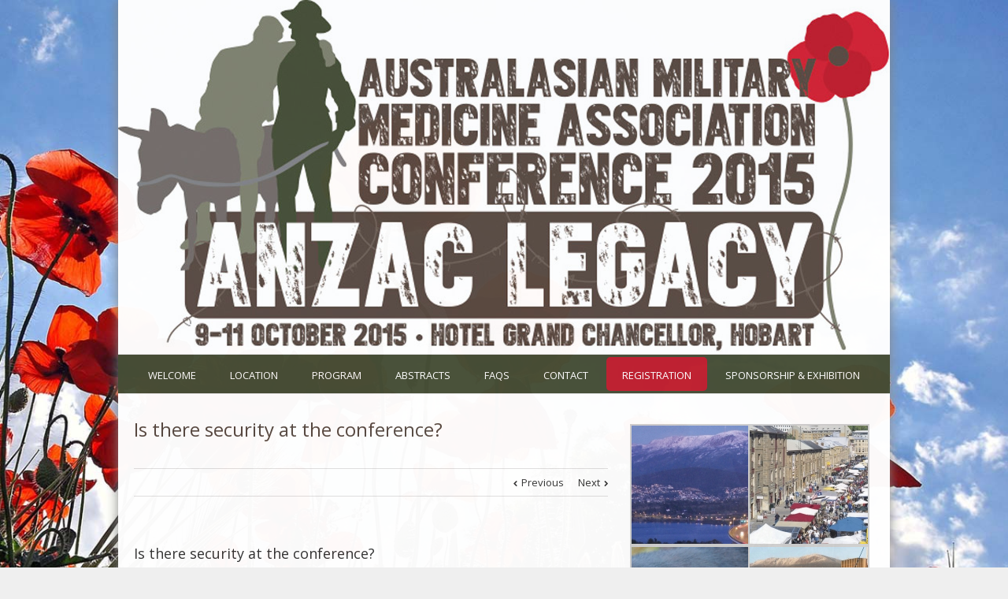

--- FILE ---
content_type: text/css
request_url: https://2015.amma.asn.au/wp-content/themes/Avada/style.css?ver=6.4.7
body_size: 46886
content:
/*















Theme Name:Avada















Description:A business, portfolio and blog theme.















Author:ThemeFusion















Theme URI:http://theme-fusion.com/avada/















Author URI:http://themeforest.net/user/ThemeFusion















Version:3.4















License:GNU General Public License















License URI:license.txt















*/















html{















overflow-y:scroll;















}















input[type=submit],















input[type=text],















input[type=password],















input[type=file],















textarea{















-webkit-appearance:none;















-webkit-border-radius:0;















}















input[type="image"]{















padding:0;















border:none;















}















body {















margin:0;















color:#747474;















min-width:320px;















-webkit-text-size-adjust:100%;















font:13px/20px 'PTSansRegular', Arial, Helvetica, sans-serif;















}















html {















overflow-x:hidden;















}















#wrapper {















overflow:visible;















}















.body_blank {















display:table;















height:100%;















width:100%!important;















position:absolute;















margin:0;















left:0;















top:0;















overflow-x:hidden;















}















body.body_blank.admin-bar {















top:31px;















}















body.body_blank.admin-bar #wrapper #slidingbar-area {















top:0;















}















.wrapper_blank {















display:table-cell;















float:none;















vertical-align:middle;















width:100%;















}















.wrapper_blank .page-title-container {















margin-bottom:25px;















}















.wrapper_blank #main{















background:transparent !important;















padding:0;















}















img{















border-style:none;















vertical-align:top;















max-width:100%;















height:auto;















}















object{















max-width:100%;















}















a{















text-decoration:none;















color:#333;















}















a:hover {















color:#a0ce4e;















text-decoration:none;















}















input,















textarea,















select {















font:100% Arial, Helvetica, sans-serif;















vertical-align:middle;















color:#000;















}















form, fieldset {















margin:0;















padding:0;















border-style:none;















}















.clearfix:after,#content:after {















content:"";















display:table;















clear:both;















}















.clear{clear:both;}















.wp-caption{max-width:100% !important;}















#header{padding:0 0px 0;}















.avada-row{















margin:0 auto;















max-width:980px;















}















.avada-row:after{















content:"";















display:block;















clear:both;















}















#header-sticky .logo, #header .logo{















float:left;















overflow:hidden;















margin:31px 0;















}















#header-sticky .logo a, #header .logo a{















height:100%;







float:left;







display:block;















}















#header-sticky .retina_logo,#header .retina_logo{display:none;}















#header-sticky .login-box,#header .login-box,#small-nav .login-box{















left:auto;















right:0;















}















#header-sticky .login-box .forgetmenot,#header .login-box .forgetmenot,#small-nav .login-box .forgetmenot{line-height:32px !important;}















#header-sticky .login-box .forgetmenot input,#header .login-box .forgetmenot input,#small-nav .login-box .forgetmenot input{margin:0;}















#header-sticky .login-box p,#header .login-box p,#small-nav .login-box p{font-size:11px !important;}















#header-sticky .login-box p .input-text,#header .login-box p .input-text,#small-nav .login-box p .input-text{margin-bottom:10px;}















.nav-holder .fusion-navbar-nav > li > ul, .nav-holder .fusion-navbar-nav > li > div, .nav-holder .fusion-navbar-nav .fusion-dropdown-menu ul,















.top-menu li > div, .top-menu li > .sub-menu {















-webkit-transition:opacity .2s, visibility .2s ease-in;















-moz-transition:opacity .2s, visibility .2s ease-in;















-o-transition:opacity .2s, visibility .2s ease-in;















transition:opacity .2s, visibility .2s ease-in;















/* fix flicker and use hardware acceleration */















-webkit-transform:translate3d(0, 0, 0);















z-index:-1;















visibility:hidden;















opacity:0;















}















#main-nav-search-form, #sticky-nav-search-form{















z-index:99998;















visibility:visible;















opacity:1;















}















#wrapper .nav-holder li:hover .fusion-megamenu-wrapper .fusion-megamenu-widgets-container{display:block;}















.nav-holder .fusion-navbar-nav li:hover > .sub-menu, .nav-holder .fusion-navbar-nav li:hover > div,















.top-menu li:hover > .sub-menu, .top-menu .cart:hover .cart-contents{















z-index:100000;















visibility:visible;















opacity:1;















}















nav#nav, nav#sticky-nav{















float:right;















font:14px/16px 'MuseoSlab500Regular', arial, helvetica, sans-serif;















z-index:99999;















}















#nav ul, #sticky-nav ul{















list-style:none;















margin:0;















padding:0;















text-align: center;















}















#nav ul li, #sticky-nav ul li{















display: inline-block;















padding: 0 30px;

text-transform:uppercase;















margin:3px 0 3px 0;















}















ul#navigation > li:last-child{padding-right:0;}















#nav ul a,#sticky-nav ul a,.navigation li.current-menu-ancestor a{















display:block;















height:37px;















line-height:37px;















border-top:3px solid transparent;















}















#nav ul .current_page_item a, #nav ul .current-menu-item a, #nav ul > .current-menu-parent a,















#sticky-nav ul .current_page_item a, #sticky-nav ul .current-menu-item a, #sticky-nav ul > .current-menu-parent a{















color:#a0ce4e;















text-decoration:none;















border-color:#a0ce4e;















}















#nav ul li, #sticky-nav ul li{















position:relative;















}















#nav ul ul, #sticky-nav ul ul{















position:absolute;top:86px;left:0px;















width:170px;















background:#edebeb;















z-index:100000;















border-top:3px solid #a0ce4e;















z-index:99999;















-moz-box-shadow:1px 1px 30px rgba(0, 0, 0, 0.06);















-webkit-box-shadow:1px 1px 30px rgba(0, 0, 0, 0.06);















box-shadow:1px 1px 30px rgba(0, 0, 0, 0.06);















/*-moz-box-shadow:-1px 1px 10px rgba(0,0,0,.22);















-webkit-box-shadow:-1px 1px 10px rgba(0,0,0,.22);















box-shadow:-1px 1px 10px rgba(0,0,0,.22);*/















}















#nav ul li ul li, #sticky-nav ul li ul li{















float:none;















margin:0;















padding:0;















}















#wrapper #nav ul li ul li a, #wrapper #sticky-nav ul li ul li a{















border:0;















border-bottom:1px solid #dcdadb;















height:auto;















text-indent:0px;















font:13px/30px 'PT Sans', Arial, Helvetica, sans-serif;















color:#333333 !important;















padding:7px 20px;















line-height:19px;















}















#wrapper #nav ul li ul li a:hover,#wrapper #nav ul li ul li.current-menu-item > a,















#wrapper #sticky-nav ul li ul li a:hover,#wrapper #sticky-nav ul li ul li.current-menu-item > a{















background-color:rgba(255,255,255,0.5);















}















#nav ul ul ul, #sticky-nav ul ul ul{















top:-3px;















left:170px!important;















}















#nav .fusion-megamenu-wrapper ul,#sticky-nav .fusion-megamenu-wrapper ul{left:auto!important;}















#nav .dd-container,#sticky-nav .dd-container,.top-menu .dd-container{















max-width:100%;















display:none;















}















.main-nav-search {















width:25px;















}















a.search-link {















font-size:14px;















font-family:FontAwesome !important;















cursor:pointer;















}















a.search-link:after {















border:1px solid;















border-radius:50% 50% 50% 50%;















padding:5px;















content:"\f002";















}















.main-nav-search a:hover {















border-top:3px solid transparent !important;















}















#header-sticky.sticky-header .main-nav-search a:hover {















border-top:none !important;















padding-top:3px !important;















}















.main-nav-search-form {















display:none;















left:auto;















position:absolute;















right:0;















top:auto;















z-index:99999;















width:200px;















padding:25px;















background-color:#ffffff;















border:1px solid #E6E5E6;















text-align:right;















font-size:0;















}















#header-sticky.sticky-header .main-nav-search-form {















top:65px;















}















.main-nav-search-form input{















display:inline-block !important;















color:#AAA9A9;















background-color:#ffffff;















border:1px solid #D2D2D2;















box-shadow:0 1px 5px rgba(0, 0, 0, 0.1) inset;















-moz-box-shadow:0 1px 5px rgba(0, 0, 0, 0.1) inset;















-webkit-box-shadow:0 1px 5px rgba(0, 0, 0, 0.1) inset;















color:#747474;















font-size:13px;















height:16px;















padding:8px 5px !important;















width:150px;















}















.header-wrapper .header-v4 .main-nav-search-form input#s,.header-wrapper .header-v5 .main-nav-search-form input#s {















width:150px;















}















.main-nav-search-form input[type="submit"], .search-page-search-form input[type="submit"] {















background:#000000 !important;















border:none !important;















color:#FFFFFF !important;















font-size:14px;















height:34px;















line-height:34px;















margin:0;















padding:0 !important;















width:34px;















text-indent:0 !important;















display:inline-block !important;















cursor:pointer;















font-family:FontAwesome !important;















}















.main-nav-search-form input[type="submit"]:hover,.search-page-search-form input[type="submit"]:hover {















background:#A0CE4E;















}















.search-page-search-form {















padding-bottom:60px;















border-bottom:1px solid #E6E5E6;















margin-bottom:60px;















}















.search-page-search-form .seach-form { text-align:right; margin-left:-3px; font-size:0;}















.search-page-search-form input {















color:#AAA9A9;















background-color:#ffffff;















border:1px solid #D2D2D2;















box-shadow:0 1px 5px rgba(0, 0, 0, 0.1) inset;















-moz-box-shadow:0 1px 5px rgba(0, 0, 0, 0.1) inset;















-webkit-box-shadow:0 1px 5px rgba(0, 0, 0, 0.1) inset;















color:#747474;















font-size:13px;















height:16px;















padding:8px 2% !important;















width:-moz-calc(96% - 39px);















width:-webkit-calc(96% - 39px);















width:-ms-calc(96% - 39px);















width:-o-calc(96% - 39px);















width:calc(96% - 39px);















display:inline-block !important;















}















#fallback-slide{display:none;}















#fallback-slide img{width:100%;}















body #header-sticky.sticky-header{background:transparent !important;margin:0;position:fixed;top:0;left:0;z-index:99998;display:none;padding:0;width:100%;height:105px;}















body.admin-bar #header-sticky.sticky-header{top:32px;}















body #header-sticky.sticky-header.sticky{display:block;}















body #header-sticky.sticky-header .logo{margin-top:0;margin-bottom:0;max-height:65px;width:auto; float:left;}















body #header-sticky.sticky-header #sticky-nav ul ul{top:65px !important;}















body #header-sticky.sticky-header #sticky-nav ul ul ul{top:-3px !important;}















body #header-sticky.sticky-header .sticky-shadow {















height:102px;















background:rgba(255,255,255,0.97) !important;















-webkit-box-shadow:0 1px 3px rgba(0, 0, 0, 0.12);















-moz-box-shadow:0 1px 3px rgba(0, 0, 0, 0.12);















box-shadow:0 1px 3px rgba(0, 0, 0, 0.12);















padding:0 10px;















}















.sticky-header #sticky-nav ul li a {















border-top-width:0;















padding-top:3px;















}















.sticky-header #sticky-nav ul .current_page_item a, .sticky-header #sticky-nav ul .current-menu-item a, .sticky-header #sticky-nav ul > .current-menu-parent a, .sticky-header .navigation li.current-menu-ancestor a, .sticky-header #sticky-nav ul > li > a:hover {















border-top-width:3px;















padding-top:0;















}















.sticky-header #sticky-nav ul li ul li a, .sticky-header #sticky-nav ul li ul li a:hover { padding:7px 20px; }















body #header-sticky.sticky-header .sticky-shadow .mobile-nav-holder { padding-top:17px; }















body #header-sticky.sticky-header .sticky-shadow .nav-holder .dd-container { padding-top:17px; }















body #header-sticky.sticky-header .sticky-shadow .nav-holder .dd-options li a { padding:10px; }















/*















body #header-sticky.sticky-header .navigation > li > a, .navigation li.current-menu-ancestor a,















body #header-sticky.sticky-header #sticky-nav ul.menu .cart a{















height:83px;















line-height:83px;















}















*/















.gallery-box{















background:#3d3c3c;















padding:0 10px;















}















.gallery{















margin:0 auto;















max-width:1400px;















}















.gallery-box img{width:100%;}















#main{















padding: 55px 20px 45px;















background:#fff;















clear:both;















}















.reading-box-container{















margin:0 0 84px;















}















.reading-box{















padding:28px 28px 27px 31px;















border-left:3px solid #a0ce4e;















background:#f2efef;















}















#main .reading-box h2{















margin:0 0 7px;















font:18px/20px 'MuseoSlab500Regular', arial, helvetica, sans-serif;















}















.reading-box p{margin:0 !important;}















.continue{















float:right;















}















.columns{















overflow:hidden;















margin:0 0 60px;















}















.columns .col{















float:left;















width:22%;















margin:0 4% 20px 0;















}















.columns .col:nth-child(4n) {















margin-right:0;















}















.columns-3 .col{















width:30.6666%















}















.columns-2 .col{















width:48%















}















.columns-1 .col{















width:100%















}















.columns-3 .col:nth-child(3n+1){















clear:both;















}















.columns-3 .col:nth-child(3n){















margin-right:0;















}















.columns-2 .col:nth-child(1n){















margin-right:0;















float:left;















clear:left;















}















.columns-2 .col:nth-child(2n){















margin-right:0 !important;















float:right;















clear:right;















}















.columns-4 .col{















width:22%;















margin:0 4% 0 0;















}















.columns-4 .col:nth-child(4n+1){















clear:both;















}















.columns-4 .col:nth-child(4n){















margin-right:0 !important;















}















.columns-5 .col:nth-child(5n+1){















clear:both;















}















.columns-5 .col:nth-child(5n){















margin-right:0 !important;















}















.columns .col.last{margin-right:0;}















.col .heading{















overflow:hidden;















margin:0 0 15px;















}















.col .heading img{















float:left;















margin:0 10px 0 0;















}















.col p{margin:0 0 23px;}















.col .flexslider{margin:0;}















#main h2{















color:#333;















margin:0 0 20px;















font:18px/20px 'MuseoSlab500Regular', arial, helvetica, sans-serif;















}















#main .columns h2{margin:0; line-height:35px !important;}















.more{















overflow:hidden;















display:block;















font:13px/15px 'PTSansRegular', arial, helvetica, sans-serif;















}















.more a{















float:right;















padding:0 0 0 0;















}















.more a:after,.read-more:after{















font-family:FontAwesome;















content:'\f054';















font-size:8px;















padding-left:5px;















}















.more a.active{















color:#a0ce4e;















text-decoration:none;















}















.more a.active:after{















font-family:FontAwesome;















content:'\f054';















color:#a0ce4e;















font-size:8px;















padding-left:5px;















}















.content-boxes .more{margin-top:18px;}















.container{overflow:hidden;}















.avada-container .columns{















margin:0 0 50px;















}















#main .container h2{margin:0;}















.container .columns .col{















width:31.42857%;















padding:0 2.85714% 0 0;















}















.container .col img{width:100%;}















.container .columns .col.last{margin-right:0;}















.container .holder{overflow:hidden;}















.avada-container h3{















margin:18px 0 5px;















font:13px/15px 'PTSansBold', arial, helvetica, sans-serif;















}















.container h3 a.active{















text-decoration:none;















color:#a0ce4e;















}















.avada-container h4{















margin-top:15px;















margin-bottom:5px;















}















.slider{overflow:hidden;}















.review{















width:100%;















}















.title{















margin:0 0 31px;















overflow:hidden;















display:table;















}















.title h1,.title h2,.title h3,.title h4,.title h5,.title h6{display:table-cell;white-space:pre;}















.title h1,#main .post-content .title h1{















float:left;















padding:0 8px 0 0 !important;















margin:0 !important;















}















.title h2,#main .post-content .title h2{















float:left;















padding:0 8px 0 0 !important;















margin:0 !important;















font-size:18px !important;















}















.title h3,#main .post-content .title h3{















float:left;















padding:0 8px 0 0 !important;















margin:0 !important;















}















.title h4,#main .post-content .title h4{















float:left;















padding:0 8px 0 0 !important;















margin:0 !important;















}















.title h5,#main .post-content .title h5{















float:left;















padding:0 8px 0 0 !important;















margin:0 !important;















}















.title h6,#main .post-content .title h6{















float:left;















padding:0 8px 0 0 !important;















margin:0 !important;















}















.title .title-sep-container{















display:table-cell;















vertical-align:middle;















width:100%;















position:relative;















height:6px;















}















.title-sep{















display:block;















border-top:1px solid #e7e6e6;















border-bottom:1px solid #e7e6e6;















width:100%;















position:relative;















height:6px;















}















.border-below-title{display:block;}















.border-below-title h1,.border-below-title h2,.border-below-title h3,.border-below-title h4,.border-below-title h5,.border-below-title h6{white-space:normal;}















#main .post-content .border-below-title h1,#main .post-content .border-below-title h2,#main .post-content .border-below-title h3,#main .post-content .border-below-title h4,#main .post-content .border-below-title h5,#main .post-content .border-below-title h6{float:none;padding-right:0 !important;}















.border-below-title .title-sep-container{display:none;height:8px;}















.meta{















list-style:none;















margin:0 0 13px;















padding:0;















overflow:hidden;















font-size:12px;















line-height:14px;















color:#333;















}















.meta li{















float:left;















padding:0 8px 0 9px;















border-left:1px solid #333333;















}















.meta li:first-child{















padding-left:0;















border-left:0;















}















.layout-thumbnails-on-side.layout-columns-3 .meta li:first-child,.layout-thumbnails-on-side.layout-columns-4 .meta li:first-child,















.layout-date-on-side.layout-columns-3 .meta li:first-child,.layout-date-on-side.layout-columns-4 .meta li:first-child{















margin-bottom:5px;















}















.meta .date{font:12px/14px 'PTSansItalic', arial, helvetica, sans-serif;}















.review blockquote{















background:none !important;















border-left:none !important;















padding:0 !important;















margin:0 !important;















}















.review blockquote q{















display:block;















padding:25px 14px 24px 24px;















background:#f6f3f3;















font:13px/20px 'PTSansItalic', arial, helvetica, sans-serif;















}















.review blockquote q::before,.review blockquote q::after,















.review blockquote q:before,.review blockquote q:after{















content:'';















}















.review blockquote q p:first-child::before{















content:open-quote;















}















.review blockquote q p:last-child::after{















content:close-quote;















}















.review blockquote div{















display:block;















padding:12px 0 0 2px;















color:#333;















font-style:normal !important;















position:relative;















}















.review blockquote div:after{















border:solid transparent;















content:" ";















height:0;















width:0;















position:absolute;















pointer-events:none;















}















.review blockquote div:after{















border-color:rgba(72, 71, 71, 0);















border-top-color:#f6f3f3;















border-width:10px;















bottom:auto;















top:0px;















left:30px;















}















.review blockquote div strong{















padding:0;















font:13px/15px 'PTSansBold', arial, helvetica, sans-serif;















font-style:normal !important;















}















.review blockquote div span{















font-style:normal !important;















}















.review blockquote div{















float:left;















line-height:15px;















}















.review blockquote div .company-name{















padding-left:53px;















background:url(images/ico-user.png) no-repeat;















display:block;















min-height:29px;















padding-top:6px;















font-style:normal !important;















}















.review.male blockquote div .company-name{















background:url(images/ico-user.png) no-repeat;















}















.review.female blockquote div .company-name{















background:url(images/ico-user-girl.png) no-repeat;















}















.footer-widget-col{margin-bottom:20px;}















.footer-widget-col:last-child{margin-bottom:0;}















.footer-area{















background:#363839 !important;















width:100% !important;















padding:12px 0px 8px;















color:#8c8989;















position:relative;















}















.footer-area .logo{















float:none;















display:block;















margin:0 0 22px;















background:url(images/logo-footer.gif) no-repeat;















}















.footer-area h3{















margin:6px 0 6px;















color:#ddd;















text-transform:uppercase;















font:13px/20px 'PTSansBold', arial, helvetica, sans-serif;















}















.footer-area .columns{margin:0;}















.footer-area .text-block{















text-shadow:1px 2px 1px #000;















}















.footer-area .holder-block img{width:100%;}















.footer-area ul{















list-style:none;















margin:0;















padding:0;















font-size:12px;















line-height:15px;















}















.footer-area ul li a{















padding:12px 0;















border-bottom:1px solid #282a2b;















display:block;















}















.footer-area .footer-widget-col ul:first-child > li:first-child > a,.footer-area .footer-widget-col > ul > li:first-child > a{background-image:none;padding-top:0px;}















.footer-area a{















text-shadow:1px 2px 1px #000;















color:#bfbfbf;















}















.footer-area ul li a:hover{















color:#ffffff !important;















}















.footer-area ul#recentcomments li.recentcomments:first-child{















padding-top:0px !important;















background:none !important;















}















.footer-area li.recentcomments {















padding:12px 0;















border-bottom:1px solid #282a2b;















display:block;















}















.footer-area li.recentcomments a{















border:none !important;















}















#footer{















padding:18px 10px 12px;















background:#282a2b;















border-top:1px solid #4b4c4d;















}















.copyright{















list-style:none;















margin:0;















padding:0;















float:left;















color:#8c8989;















font-size:12px;















text-shadow:1px 2px 1px #000;















}















.copyright li{















float:left;















padding:0 9px 0 10px;















background:url(images/divider-02.gif) no-repeat 0 50%;















}















.copyright li:first-child{















padding-left:0;















background:none;















}















.copyright a{color:#bfbfbf;}















#footer .social-networks{width:40%;}















.social-networks{















list-style:none;















margin:0;















padding:0;















float:right;















}















.social-networks li{















float:right;















margin:0 0 0 20px;















position:relative;















height:26px;















}















.social-networks a{















text-indent:-9999px;















overflow:hidden;















float:left;















background-repeat:no-repeat;















background-position:top left !important;















}















.social-networks li.custom a{















background:none;















text-indent:0;















}















.social_links_shortcode .social-networks{float:none !important;}















#sidebar .social-networks{float:none !important;}















#sidebar .social-networks li,.social_links_shortcode li{float:left !important; margin-left:0 !important; margin-right:0px !important; width:35px !important;}















#sidebar .social-networks a{border-bottom:0 !important; padding:0 !important;}















#sidebar .social-networks li{margin-bottom:10px !important;}















.social-networks .facebook a{background-image:url(images/facebook.png) !important; width:9px; height:17px;}















.social-networks .twitter a{background-image:url(images/twitter.png) !important; width:13px; height:16px;}















.social-networks .linkedin a{background-image:url(images/linkedin.png) !important; width:14px; height:13px;}















.social-networks .rss a{background-image:url(images/rss.png) !important; width:13px; height:13px;}















.social-networks .dribbble a{background-image:url(images/dribbble.png) !important; width:16px; height:16px;}















.social-networks .youtube a{background-image:url(images/youtube.png) !important; width:23px; height:25px;}















.social-networks .tf-pinterest a{background-image:url(images/pinterest.png) !important; width:16px !important; height:20px !important;}















.social-networks .vimeo a{background-image:url(images/vimeo.png) !important; width:18px; height:16px;}















.social-networks .flickr a{background-image:url(images/flickr.png) !important; width:25px; height:17px;}















.social-networks .tumblr a{background-image:url(images/tumblr.png) !important; width:15px; height:16px;}















.social-networks .google a{background-image:url(images/google.png) !important; width:21px; height:18px;}















.social-networks .digg a{background-image:url(images/digg.png) !important; width:21px; height:19px;}















.social-networks .blogger a{background-image:url(images/blogger.png) !important; width:16px; height:15px;}















.social-networks .skype a{background-image:url(images/skype.png) !important; width:19px; height:19px;}















.social-networks .myspace a{background-image:url(images/myspace.png) !important; width:18px; height:18px;}















.social-networks .deviantart a{background-image:url(images/deviantart.png) !important; width:23px; height:18px;}















.social-networks .yahoo a{background-image:url(images/yahoo.png) !important; width:22px; height:14px;}















.social-networks .reddit a{background-image:url(images/reddit.png) !important; width:19px; height:15px;}















.social-networks .forrst a{background-image:url(images/forrst.png) !important; width:15px; height:19px;}















.social-networks .email a{background-image:url(images/mail.png) !important; width:20px; height:14px; margin-top:2px;}















.social-networks-light .facebook a{background-image:url(images/white/facebook.png) !important;}















.social-networks-light .twitter a{background-image:url(images/white/twitter.png) !important;}















.social-networks-light .linkedin a{background-image:url(images/white/linkedin.png) !important;}















.social-networks-light .rss a{background-image:url(images/white/rss.png) !important;}















.social-networks-light .dribbble a{background-image:url(images/white/dribbble.png) !important;}















.social-networks-light .youtube a{background-image:url(images/white/youtube.png) !important;}















.social-networks-light .tf-pinterest a{background-image:url(images/white/pinterest.png) !important;}















.social-networks-light .vimeo a{background-image:url(images/white/vimeo.png) !important;}















.social-networks-light .flickr a{background-image:url(images/white/flickr.png) !important;}















.social-networks-light .tumblr a{background-image:url(images/white/tumblr.png) !important;}















.social-networks-light .google a{background-image:url(images/white/google.png) !important;}















.social-networks-light .digg a{background-image:url(images/white/digg.png) !important;}















.social-networks-light .blogger a{background-image:url(images/white/blogger.png) !important;}















.social-networks-light .skype a{background-image:url(images/white/skype.png) !important;}















.social-networks-light .myspace a{background-image:url(images/white/myspace.png) !important;}















.social-networks-light .deviantart a{background-image:url(images/white/deviantart.png) !important;}















.social-networks-light .yahoo a{background-image:url(images/white/yahoo.png) !important;}















.social-networks-light .reddit a{background-image:url(images/white/reddit.png) !important;}















.social-networks-light .forrst a{background-image:url(images/white/forrst.png) !important;}















.social-networks-light .email a{background-image:url(images/white/mail.png) !important;}















.popup{















display:none;















position:absolute;















padding:0 0 6px;















color:#d1d1d2;















font-size:11px;















line-height:15px;















bottom:110%;















left:-17px;















background:url(images/bg-popup.png) no-repeat 0 100%;















}















.popup p{margin:0 !important;}















.popup .holder{















padding:4px 11px;















background:#46494a;















}















.popup span{display:inline-block;}















.mobile-button{















display:none !important;















margin:20px 0 0;















}















.page-title-container{















height:87px;















background-position:center center;















background-repeat:no-repeat;















background-color:#f6f6f6;















border-top:1px solid #d2d3d4;















border-bottom:1px solid #d2d3d4;















display:table;















width:100%;















}















.page-title{















display:table-cell;















vertical-align:middle;















width:940px;















margin:0 auto;















overflow:hidden;















}















.page-title-wrapper{















width:100%;















margin:0 auto;















max-width:960px;















padding:0 10px;















-webkit-box-sizing:border-box; /* Safari/Chrome, other WebKit */















-moz-box-sizing:border-box; /* Firefox, other Gecko */















box-sizing:border-box; /* Opera/IE 8+ */















}















.page-title-captions {















float:left;















width:45%;















}















.page-title h1{















font-weight:normal;















font:18px 'MuseoSlab500Regular', arial, helvetica, sans-serif;















line-height:26px;















color:#343333;















margin:0;















padding:0;















}















.page-title h3{















font-weight:normal;















font:14px 'MuseoSlab500Regular', arial, helvetica, sans-serif;















line-height:26px;















color:#343333;















margin:0;















padding:0;















}















.page-title ul{















float:right;















list-style:none;















margin:0;















padding:0;















width:45%;















text-align:right;















}















.page-title ul li{















margin:0;















padding:0;















display:inline;















color:#333333;















font-size:10px;















margin-left:5px;















}















.page-title ul li a{















color:#333333;















padding-right:5px;















}















.page-title ul li:after{















content:'/';















}















.page-title ul li:last-child:after{















content:'';















}















.page-title-container .search{















width:219px;















float:right;















}















#content{















width:64%;















float:left;















}















#content.full-width{















width:100% !important;















}















#posts-container {















position:relative !important;















}















.image{















position:relative;















overflow:hidden;















z-index:1;















}















/*.image > img{















-webkit-transition:all 0.3s ease-in-out;















-moz-transition:all 0.3s ease-in-out;















-o-transition:all 0.3s ease-in-out;















-ms-transition:all 0.3s ease-in-out;















transition:all 0.3s ease-in-out;















}















.image:hover > img{















-webkit-transform:translateX(300px);















-moz-transform:translateX(300px);















-o-transform:translateX(300px);















-ms-transform:translateX(300px);















transform:translateX(300px);















}*/















.image .image-extras{















width:101%;















height:100%;















background-image:linear-gradient(top, #D1E990 0%, #AAD75B 100%);















background-image:-o-linear-gradient(top, #D1E990 0%, #AAD75B 100%);















background-image:-moz-linear-gradient(top, #D1E990 0%, #AAD75B 100%);















background-image:-webkit-linear-gradient(top, #D1E990 0%, #AAD75B 100%);















background-image:-ms-linear-gradient(top, #D1E990 0%, #AAD75B 100%);















background-image:-webkit-gradient(















linear,















left top,















left bottom,















color-stop(0, #D1E990),















color-stop(1, #AAD75B)















);















position:absolute; top:0; left:0;















text-align:center;















-webkit-transform:translateX(-100%);















-moz-transform:translateX(-100%);















-o-transform:translateX(-100%);















-ms-transform:translateX(-100%);















transform:translateX(-100%);















-ms-filter:"progid:DXImageTransform.Microsoft.Alpha(Opacity=0)";















filter:alpha(opacity=0);















opacity:0;















-webkit-transition:all 0.3s ease-in-out;















-moz-transition:all 0.3s ease-in-out;















-o-transition:all 0.3s ease-in-out;















-ms-transition:all 0.3s ease-in-out;















transition:all 0.3s ease-in-out;















-webkit-transform-style:preserve-3d;















-webkit-backface-visibility:hidden;















}















.image:hover .image-extras{















-webkit-transform:translateX(0%);















-moz-transform:translateX(0%);















-o-transform:translateX(0%);















-ms-transform:translateX(0%);















transform:translateX(0%);















-ms-filter:"progid:DXImageTransform.Microsoft.Alpha(Opacity=100)";















filter:alpha(opacity=100);















opacity:1;















-webkit-transform-style:preserve-3d;















-webkit-backface-visibility:hidden;















}















.no-csstransforms .image .image-extras{















display:none;















}















.no-csstransforms .image:hover .image-extras{















display:block;















}















.image .image-extras:before{















content:'';















display:inline-block;















height:100%;















vertical-align:middle;















}















.image a{















display:block;















}















.image .image-extras .image-extras-content{















display:inline-block;















vertical-align:middle;















width:90%;















height:auto;















}















.image .image-extras .image-extras-content h3,.image .image-extras .image-extras-content h2,.image .image-extras .image-extras-content a{















font:13px 'MuseoSlab500Regular', arial, helvetica, sans-serif !important;















color:#333333 !important;















text-shadow:1px 1px 1px rgba(255, 255, 255, 0.5);















margin:0 !important;















margin-top:10px !important;















}















.image .image-extras .image-extras-content h4,.image .image-extras .image-extras-content .cats,.image .image-extras .image-extras-content .cats a,.image .image-extras .image-extras-content .price{















font:11px 'PTSansRegular', arial, helvetica, sans-serif !important;















color:#333333 !important;















text-shadow:1px 1px 1px rgba(255, 255, 255, 0.5);















margin:0;















margin-top:5px !important;















}















.image .image-extras .image-extras-content h4 a{















display:inline;















color:#333333 !important;















font:11px 'PTSansRegular', arial, helvetica, sans-serif !important;















}















.image .image-extras .image-extras-content h4 a:hover{















color:#444 !important;















}















.image .image-extras .image-extras-content img{















width:auto !important;















display:inline !important;















}















.image .image-extras .image-extras-content .icon{















display:inline;















}















.image .image-extras .image-extras-content .icon,















.image .image-extras .image-extras-content .icon img{width:35px; height:36px; display:inline-block; vertical-align:top; text-indent:-10000px;}















.image-extras .link-icon{background:url(images/link-ico.png);}















.image-extras .gallery-icon{background:url(images/finder-ico.png);}















.image-extras .cats{display:block;}















.image-extras .cats a{display:inline;line-height:normal !important;}















body .post-content .image-extras .link-icon{margin-right:3px !important;}















.post-content .image-extras h3,.post-content .image-extras h4{line-height:normal !important;}















.post-content .image-extras h4{font-size:11px !important;margin-top:3px !important;}















.post{















margin-bottom:65px;















}















.post .image{















margin-bottom:40px;















}















#main .post h2{















font:18px 'MuseoSlab500Regular', arial, helvetica, sans-serif;















color:#333333;















margin:0 0 25px 0;















padding:0;















}















#main .post h2 a{















color:#333333;















}















.post .post-content{















color:#747474;















}















.post .meta-info{















line-height:34px;















border-top:1px solid #e7e6e6;















border-bottom:1px solid #e7e6e6;















margin-top:36px;















font-size:12px;















clear:both;















overflow:hidden;















min-height:34px;















}















.single-post .post .meta-info, .avada_faq .meta-info{















margin-bottom:55px;















}















.post .meta-info .sep{















padding:0px 5px;















}















.post .meta-info .alignleft{















width:80%;















}















.search input,#searchform input{















border:1px solid #e7e6e6;















padding:5px 0px;















font-size:13px;















color:#333333;















text-indent:10px;















display:block;















}















#sidebar{















width:23.4042553%;















float:right;















}















#sidebar .widget{















margin-bottom:5px;















position:relative;















}















#sidebar .widget.flickr{















overflow:hidden;















}















#sidebar .widget h3{















margin:0;















padding:0;















font:13px 'MuseoSlab500Regular', arial, helvetica, sans-serif;















margin-bottom:18px;















color:#333333;















}















#sidebar .widget ul{















list-style:none;















margin:0;















padding:0;















}















#sidebar .widget li{















margin:0;















padding:0;















}















#sidebar .widget li a, #sidebar .widget .recentcomments, #sidebar .widget_categories li{















display:block;















border-bottom:1px solid #e7e6e6;















color:#838383;















padding:10px;padding-left:0;















}















#sidebar .widget .recentcomments a{















background:none !important;















border:none !important;















}















#sidebar .contact_info .address{















margin:0;















margin-bottom:15px;















}















#sidebar .contact_info p, .footer-area .contact_info p, #slidingbar .contact_info p{















margin:0;















}















#sidebar .social_links .social li,.footer-area .social_links .social li,#slidingbar-area .social_links .social li{















display:inline-block;















margin-bottom:20px;















width:15%;















position:relative;















}















#sidebar .social_links .social li a,.footer-area .social_links .social li a,#slidingar-area .social_links .social li a{















background:none;















display:inline-block;















border-bottom:none;















line-height:normal;















text-indent:-10000px;















height:18px;















padding:0 !important;















background-image:url(images/social_links.png);















}















#sidebar .social_links .social li a.rss,.footer-area .social_links .social li a.rss,#slidingbar-area .social_links .social li a.rss{















background-position:-168px -1px;















width:13px;















}















#sidebar .social_links .social li a.facebook,.footer-area .social_links .social li a.facebook,#slidingbar-area .social_links .social li a.facebook{















background-position:-3px 0px;















width:9px;















}















#sidebar .social_links .social li a.twitter,.footer-area .social_links .social li a.twitter,#slidingbar-area .social_links .social li a.twitter{















background-position:-45px 0px;















width:13px;















}















#sidebar .social_links .social li a.dribble,.footer-area .social_links .social li a.dribble,#slidingbar-area .social_links .social li a.dribble{















background-position:-88px -39px;















width:16px;















}















#sidebar .social_links .social li a.google,.footer-area .social_links .social li a.google,#slidingbar-area .social_links .social li a.google{















background-position:-45px -39px;















width:21px;















}















#sidebar .social_links .social li a.linkedin,.footer-area .social_links .social li a.linkedin,#slidingbar-area .social_links .social li a.linkedin{















background-position:-90px -1px;















width:14px;















}















#sidebar .social_links .social li a.blogger,.footer-area .social_links .social li a.blogger,#slidingbar-area .social_links .social li a.blogger{















background-position:-204px -1px;















width:16px;















}















#sidebar .social_links .social li a.tumblr,.footer-area .social_links .social li a.tumblr,#slidingbar-area .social_links .social li a.tumblr{















background-position:-129px 0px;















width:15px;















}















#sidebar .social_links .social li a.reddit,.footer-area .social_links .social li a.reddit,#slidingbar-area .social_links .social li a.reddit{















background-position:0px -39px;















width:19px;















}















#sidebar .social_links .social li a.yahoo,.footer-area .social_links .social li a.yahoo,#slidingbar-area .social_links .social li a.yahoo{















background-position:-125px -40px;















width:22px;















}















#sidebar .social_links .social li a.deviantart,.footer-area .social_links .social li a.deviantart,#slidingbar-area .social_links .social li a.deviantart{















background-position:-165px -40px;















width:23px;















}















#sidebar .social_links .social li a.vimeo,.footer-area .social_links .social li a.vimeo,#slidingbar-area .social_links .social li a.vimeo{















background-position:-202px -38px;















width:19px;















}















#sidebar .social_links .social li a.custom,.footer-area .social_links .social li a.custom,#slidingbar-area .social_links .social li a.custom{















background:none !important;















text-indent:0 !important;















width:auto !important;















}















.footer-area .social_links .social li,#slidingbar-area .social_links .social li{















background:none !important;















padding:0 !important;















}















.footer-area .social_links .social-networks li a,#slidingbar-area .social_links .social-networks li a{















border:none;















}















#sidebar .flickr-photo a{















background:none !important;















float:left;















border:0 !important;















}















#sidebar .widget_categories li a{















display:block;















border:0;















background:none;















padding:0;















}















#sidebar #s,.footer-area #s,#slidingbar-area #s{width:100%;}















.tab-holder{















border:1px solid #eaeaea;















}















.tab-holder .tabs{















height:39px;















list-style:none;















margin:0;















padding:0;















overflow:hidden;















}















.tab-holder .tabs li{















margin:0;















padding:0;















border-right:1px solid #d9d9d9;















height:39px;















float:left;















}















.tab-holder .tabs li a{















border:0 !important;















height:39px !important;















line-height:39px !important;















font:13px/39px 'MuseoSlab500Regular', arial, helvetica, sans-serif !important;















text-indent:0 !important;















color:#333333 !important;















padding:0 15px !important;















border-bottom:1px solid #dcdcdc !important;















}















.tab-holder .tabs li:last-child{















border-right:0 !important;















}















.tab-holder .tabs li:last-child a{















width:100% !important;















}















.tab-holder .tabs li.active a{















background:none !important;















border-top:3px solid #84c650 !important;















height:36px !important;















line-height:36px !important;















border-bottom:0 !important;















}















.tab-holder .tabs li img{















margin-top:9px;















}















.tab-holder .news-list{















list-style:none;















margin:0;















padding:0;















}















.tab-holder .news-list li{















border-bottom:1px solid #e2e2e2;















padding:20px 15px !important;















overflow:hidden;















}















.tab-holder .news-list li a{















background:none !important;















padding:0 !important;















}















.tab-holder .news-list li:last-child{















border-bottom:0;















}















.tab-holder .news-list .post-holder a, #slidingbar-area .tab-holder .news-list .post-holder a{















margin:0;















padding:0;















overflow:hidden;















background:none !important;















border:0 !important;















text-indent:0 !important;















height:auto !important;















line-height:normal !important;















}















.tab-holder .news-list li .image{















float:left;















margin-right:13px;















}















.tab-holder .news-list li .post-holder{















}















.tab-holder .news-list li .post-holder a{















color:#444444;















font-size:13px !important;















line-height:17px !important;















}















.tab-holder .news-list li .post-holder p {















margin:0;















margin-bottom:5px;















}















.tab-holder .news-list li .post-holder .meta{















margin:0;















margin-top:2px;















font-size:12px !important;















color:#747474 !important;















}















.tab-holder .news-list li .post-holder .meta em{















font-style:normal !important;















font-size:12px !important;















color:#747474 !important;















}















.tab-holder .news-list li .post-holder .comment-text-side{















line-height:16px !important;















}















.pyre_tabs .tab-holder .tabs li a{















padding:0 3px !important;















text-align:center;















background:#F1F2F2 !important;















display:block;















}















.footer-area .pyre_tabs .tab-holder .tabs li, #slidingbar-area .pyre_tabs .tab-holder .tabs li {















border:none;















}















.footer-area .pyre_tabs .tab-holder .tabs li.active a, #slidingbar-area .pyre_tabs .tab-holder .tabs li.active a,















.footer-area .pyre_tabs .tab-holder .tabs li a:hover, #slidingbar-area .pyre_tabs .tab-holder .tabs li a:hover{















background:none !important;















}















.footer-area .pyre_tabs .tab-holder .tabs li a, #slidingbar-area .pyre_tabs .tab-holder .tabs li a {















background:rgba(0,0,0,0.2) !important;















}















.footer-area .pyre_tabs .tab-holder, #slidingbar-area .pyre_tabs .tab-holder {















border:none !important;















}















.footer-area .pyre_tabs .tab-holder .tabs-wrapper, #slidingbar-area .pyre_tabs .tab-holder .tabs-wrapper {















border:1px solid #3E3E3E;















border-top:none;















}















.pyre_tabs .image{















width:52px;















height:50px;















}















.pyre_tabs .image a{















text-indent:0 !important;















height:auto !important;















line-height:normal !important;















width:auto !important;















}















.pyre_tabs .image .image-extras-content img{















width:20px;















height:20px;















}















#jtwt li{















background:none !important;















}















#jtwt .jtwt_tweet{















margin-bottom:30px;















color:#838383;















font-size:13px;















line-height:20px;















background:url(images/twitter-icon.png) no-repeat top left !important;















padding-left:45px !important;















padding-top:0px !important;















}















#jtwt .jtwt_tweet a{















background:none !important;















color:#BFBFBF;















display:inline !important;















padding:0 !important;















border:0 !important;















}















#jtwt .jtwt_tweet a:hover{















color:#A0CE4E;















}















#jtwt .jtwt_tweet .jtwt_tweet_text{margin-bottom:0 !important;}















.recent-works-items{















overflow:hidden;















}















.recent-works-items a{















float:left;















padding:3px;















}















.footer-area .columns-4 .recent-works-items a,#slidingbar-area .columns-4 .recent-works-items a{















max-width:60px;















}















.pagination.infinite-scroll { display:none; }















.pagination,.woocommerce-pagination{















float:right;















margin-top:40px;















font-size:9px;















}















.pagination a.inactive,.woocommerce-pagination .page-numbers{















border:1px solid #747474;















display:inline-block;















height:15px;















line-height:15px;















color:#747474;















padding:0 5px;















margin-left:5px;















}















.pagination a.inactive:hover,.woocommerce-pagination .page-numbers:hover{















border:1px solid #a0ce4e;















}















.pagination .current,.woocommerce-pagination .current{















border:1px solid #a0ce4e;















display:inline-block;















height:15px;















line-height:15px;















color:#fff;















padding:0 5px;















margin-left:5px;















background:#a0ce4e;















}















.pagination .pagination-prev,.woocommerce-pagination .prev{















margin-right:8px;















font-size:12px;















}















.pagination .pagination-next,.woocommerce-pagination .next{















margin-left:8px;















font-size:12px;















}















.img-list{















overflow:hidden;















}















.img-list li{















padding:5px !important;















background:none !important;















float:left;















}















.img-list a{















background:none !important;















height:auto !important;















width:auto !important;















text-indent:0 !important;















border:0px !important;















}















.blog-medium-image{















float:left;















margin:0 !important;















margin-right:25px !important;















width:320px;















}















.share-box{















background:#f5f5f5;















height:71px;















margin-bottom:55px;















}















.share-box h4{















color:#343333 !important;















margin:0;















padding:0 20px 0 25px;















font:13px/20px 'MuseoSlab500Regular', arial, helvetica, sans-serif !important;















float:left;















margin-top:26px;















}















.share-box ul{















float:right;















list-style:none;















margin:0;















padding:0;















margin-top:28px;















}















.share-box li{















float:left;















list-style:none;















margin:0;















padding:0;















margin-right:29px;















position:relative;















}















.share-box li a{















float:left;















height:19px;















}















.share-box li.facebook a{















width:9px;















background-position:0 0;















}















.share-box li.twitter a{















width:13px;















background-position:-38px 0;















}















.share-box li.linkedin a{















width:14px;















background-position:-80px 0;















}















.share-box li.reddit a{















width:19px;















background-position:-205px 0;















}















.share-box li.tumblr a{















width:15px;















background-position:-122px 0;















}















.share-box li.google a{















width:21px;















background-position:-250px 0;















}















.share-box li.email a{















width:20px;















background-position:-293px 0;















}















.about-author{















margin-bottom:55px;















overflow:hidden;















}















.about-author .title a{















color:#a0ce4e !important;















}















.about-author div.avatar{















float:left;















margin-right:20px;















margin-bottom:5px;















}















.clientslider-container,















.images-carousel-container {















height:118px;















overflow:hidden;















}















.recent-works-carousel {















height:138px;















overflow:hidden;















}















.related-posts{















margin-bottom:55px;















}















.related-posts .image{















width:180px;















height:138px;















margin-bottom:0;















}















.single-related-posts .es-carousel ul{margin-left:7px !important;}















.related-posts .image-extras-content{















}















.es-carousel-wrapper{















background:none;















padding:0px 0px;















position:relative;















overflow:hidden:















}















.es-carousel{















overflow:hidden;















}















.related-projects .es-carousel{















padding-left:44px;















}















.clients-carousel{















padding:0;















}















.clients-carousel .es-carousel{















padding-left:13px;















}















.clients-carousel .es-carousel li{















height:118px;















text-align:center;















line-height:118px;















width:159px;















margin-right:13px;















}















.clients-carousel .es-carousel li img{















vertical-align:middle;















max-height:115px;















border:1px solid #eeeded;















}















.es-carousel ul{















list-style:none;















margin:0;















padding:0;















}















.es-carousel ul li{















height:100%;















float:left;















display:block;















margin:0;















padding:0;















margin-right:44px;















}















.es-carousel ul li a{















display:block;















}















.es-carousel ul li a img{















border:none;















}















.es-nav-prev, .es-nav-next {















background-color:rgba(0, 0, 0, 0.5);















background-repeat:no-repeat;















width:29px;















height:29px;















position:absolute;















top:50%;















margin-top:-14px;















//text-indent:-10000px;















color:transparent;















cursor:pointer;















opacity:0.8;















z-index:1000;















}















.no-rgba .es-nav-prev, .no-rgba .es-nav-next{















background-color:#3e3e3e;















}















.es-nav-prev, .es-nav-next {















display:block;















}















.es-nav-prev:hover, .es-nav-next:hover{















opacity:1;















}















.es-nav-prev {















background-image:url(images/arrow-bullet.png);















background-position:center center;















-webkit-transform:rotate(180deg);















-moz-transform:rotate(180deg);















-o-transform:rotate(180deg);















transform:rotate(180deg);















filter:progid:DXImageTransform.Microsoft.BasicImage(rotation=2);















-ms-filter:progid:DXImageTransform.Microsoft.BasicImage(rotation=2);















left:0;















}















.no-csstransforms .es-nav-prev{















background-image:url(images/arrow-bullet-left.png);















filter:progid:DXImageTransform.Microsoft.BasicImage(rotation=0);















}















.es-nav-next {















background-image:url(images/arrow-bullet.png);















background-position:center center;















right:0;















}















.commentlist{















list-style:none;















margin:0;















padding:0;















margin-bottom:65px;















}















.commentlist .children {















list-style:none outside none;















}















.commentlist li{















margin:0;















padding:0;















}















.commentlist .the-comment{















border-bottom:1px solid #e7e6e6;















padding-bottom:25px;















margin-bottom:25px;















}















.commentlist .the-comment .comment-text {















margin-left:69px;















}















.commentlist .the-comment .comment-text *:last-child{















margin-bottom:0;















}















.commentlist div.avatar{















float:left;















margin-right:15px;















}















.commentlist .comment-text p{















margin:0;















}















.commentlist .comment-author strong{















padding-right:5px;















}















#respond { margin-bottom:40px; }















#comment-input{















overflow:hidden;















margin-bottom:13px;















}















.comment-form input,#comment-input input,.wpcf7-form .wpcf7-text,.wpcf7-form .wpcf7-quiz,.wpcf7-form .wpcf7-number,.wpcf7-form .wpcf7-captchar,.wpcf7-form .wpcf7-date{















border:1px solid #d2d2d2;















width:28%;















font-size:13px;















color:#747474;















-webkit-box-shadow:inset 0 1px 5px rgba(0,0,0,0.1);















-moz-box-shadow:inset 0 1px 5px rgba(0,0,0,0.1);















box-shadow:inset 0 1px 5px rgba(0,0,0,0.1);















padding:8px 2%;















float:left;















margin-right:1%;















}















.comment-form input {















float:none;















}















#sidebar #comment-input input,#sidebar .wpcf7-form .wpcf7-text,#sidebar .wpcf7-form .wpcf7-quiz,#sidebar .wpcf7-form .wpcf7-number,.wpcf7-form .wpcf7-captchar,.wpcf7-form .wpcf7-date{















width:100%;















margin-right:0;















}















.wpcf7-form .wpcf7-text,.wpcf7-form .wpcf7-quiz,.wpcf7-form .wpcf7-number,.wpcf7-form textarea, .wpcf7-form .wpcf7-captchar,.wpcf7-form .wpcf7-date{















width:100%;















margin-right:0;















box-sizing:border-box;















-webkit-box-sizing:border-box;















-moz-box-sizing:border-box;















-o-box-sizing:border-box;















}















.gform_wrapper{margin-bottom:50px !important;}















.gform_wrapper .gfield input[type=text],















.gform_wrapper .gfield input[type=email]{















border:1px solid #d2d2d2;















font-size:13px;















color:#747474;















-webkit-box-shadow:inset 0 1px 5px rgba(0,0,0,0.1);















-moz-box-shadow:inset 0 1px 5px rgba(0,0,0,0.1);















box-shadow:inset 0 1px 5px rgba(0,0,0,0.1);















padding:5px 8px;















box-sizing:border-box;















-webkit-box-sizing:border-box;















-moz-box-sizing:border-box;















-o-box-sizing:border-box;















-ms-box-sizing:border-box;















}















.wpcf7-form input{float:none !important;}















#comment-textarea textarea,.comment-form-comment textarea,.wpcf7-form textarea{















border:1px solid #d2d2d2;















width:96%;















height:150px;















font-size:13px;















color:#747474;















-webkit-box-shadow:inset 0 1px 5px rgba(0,0,0,0.1);















-moz-box-shadow:inset 0 1px 5px rgba(0,0,0,0.1);















box-shadow:inset 0 1px 5px rgba(0,0,0,0.1);















padding:8px 11px;















}















.gform_wrapper .gfield textarea{















border:1px solid #d2d2d2;















font-size:13px;















color:#747474;















-webkit-box-shadow:inset 0 1px 5px rgba(0,0,0,0.1);















-moz-box-shadow:inset 0 1px 5px rgba(0,0,0,0.1);















box-shadow:inset 0 1px 5px rgba(0,0,0,0.1);















padding:8px;















}















.wpcf7-form textarea {















width:100%;















margin-right:0;















box-sizing:border-box;















-webkit-box-sizing:border-box;















-moz-box-sizing:border-box;















-o-box-sizing:border-box;















}















.gform_wrapper .gfield_select[multiple=multiple]{















border:1px solid #d2d2d2;















}















.gform_wrapper select {















padding:5px 1px !important;















width:99.8% !important;















}















.gform_wrapper label{font-weight:normal !important;}















.gform_wrapper .gfield_time_hour label{display:inline !important;}















.gform_wrapper .gform_footer{padding:0 !important;}















.gform_wrapper span.ginput_total {font-size:18px !important;}















.ui-datepicker-div,.ui-datepicker-inline, #ui-datepicker-div {border-color:#E9EAEE !important;}















table.ui-datepicker td a,.ui-datepicker-header select {background-color:#E9EAEE !important;}















ui-datepicker-header select {border:1px solid #D2D2D2;}















#comment-input input:last-child{















margin-right:0;















}















#comment-recaptcha{















margin-top:13px;















}















.input-text{















border:1px solid #d2d2d2;















font-size:13px;















color:#747474;















padding:8px 2%;















margin-right:1%;















width:100%;















-webkit-box-sizing:border-box; /* Safari/Chrome, other WebKit */















-moz-box-sizing:border-box; /* Firefox, other Gecko */















box-sizing:border-box; /* Opera/IE 8+ */















}















.input-radio,#shipping_method input[type=radio]{















background:none;















-webkit-appearance:checkbox;















-moz-appearance:checkbox;















-ms-appearance:checkbox; /* not currently supported */















-o-appearance:checkbox; /* not currently supported */















}















.portfolio-tabs,.faq-tabs{















height:auto;















border-top:1px solid #e7e6e6;















border-bottom:1px solid #e7e6e6;















list-style:none;















margin:0;















padding:0;















overflow:hidden;















margin-bottom:58px;















line-height:34px;















}















.portfolio-tabs li,.faq-tabs li{















float:left;















margin-right:30px;















}















.portfolio-tabs li a,.faq-tabs li a{















display:block;















}















.portfolio-tabs li.active,.faq-tabs li.active{















line-height:31px !important;















}















.portfolio-tabs li.active a,.faq-tabs li.active a{















color:#a0ce4e;















border-top:3px solid #a0ce4e;















}















.faq-item{















position:relative;















}















.portfolio-one .portfolio-item{















padding-bottom:50px;















overflow:hidden;















width:100%;















}















.portfolio-one .portfolio-item .image{















width:540px;















height:272px;















float:left;















margin-right:25px;















margin-bottom:15px;















}















.portfolio-item .portfolio-content h2{















margin:0 !important;















padding:0 !important;















margin-bottom:10px !important;















}















.portfolio-item .portfolio-content h4{















margin:0 !important;















padding:0 !important;















margin-bottom:25px !important;















font-weight:normal;















font-size:13px;















}















.portfolio-item .portfolio-content p{















margin:0;















margin-bottom:20px;















}















.portfolio-two .portfolio-item{















width:460px;















height:295px;















margin:5px;















float:left;















}















.portfolio-three .portfolio-item{















width:300px;















height:214px;















margin:6px;















float:left;















}















.portfolio-four .portfolio-item{















width:220px;















height:161px;















margin:7px;















float:left;















}















.portfolio-four .image-extras-content{















}















.portfolio-full .flexslider{















margin-bottom:70px !important;















}















.portfolio-full .project-content{















margin-bottom:50px;















}















.portfolio-one .fluid-width-video-wrapper{















position:static !important;















}















.portfolio-wrapper{display:none;}















.portfolio-tabs{display:none;}















.faq-tabs{display:none;}















.loading-msg, #infscr-loading em {margin-left:7px;}















.portfolio-masonry .portfolio-item{















float:left;















margin-bottom:9px;















width:32.4%;















overflow:hidden;















}















.portfolio-grid-2 .portfolio-item{















margin-bottom:9px;















width:49%;















}















#infscr-loading{position:absolute;bottom:0;}















.portfolio #infscr-loading {bottom:-30px;}















.single-navigation{















height:34px;















line-height:34px;















border-top:1px solid #e7e6e6;















border-bottom:1px solid #e7e6e6;















margin-bottom:60px;















text-align:right;















}















.single-navigation a[rel=prev]{















}















.single-navigation a[rel=next]{















margin-left:15px;















}















.single-navigation a[rel=prev]:before,.pagination-prev:before,.woocommerce-pagination .prev:before{















font-family:FontAwesome;















content:'\f053';















color:#333333;















padding-right:5px;















font-size:8px;















}















.single-navigation a[rel=next]:after,.pagination-next:after,.woocommerce-pagination .next:after{















font-family:FontAwesome;















content:'\f054';















color:#333333;















padding-left:5px;















font-size:8px;















}















.project-content h3{















font:13px/17px 'MuseoSlab500Regular', arial, helvetica, sans-serif !important;















color:#333333;















margin:0 !important;















margin-bottom:40px !important;















}















.project-content{















overflow:hidden;















}















.project-content .project-description{















float:left;















width:74.4681%;















}















.project-content .project-description p{















margin-top:0;















}















.project-content .project-info{















float:right;















width:23.4043%;















}















.project-content .project-info .project-info-box{















border-bottom:1px solid #e7e6e6;















padding-bottom:15px;















margin-bottom:15px;















overflow:hidden;















}















.project-content .project-info .project-info-box a{















color:#747474 !important;















}















.project-content .project-info .project-info-box a:hover{















color:#a0ce4e !important;















}















.project-content .project-info h4{















font-family:'MuseoSlab500Regular', arial, helvetica, sans-serif;















color:#333333;















margin:0 !important;















float:left;















width:110px;















}















.with-sidebar .project-content .project-info .project-info-box h4{display:block;width:100%;margin-bottom:5px !important;}















.portfolio-full.with-sidebar .project-info{float:left;}















.portfolio-full.with-sidebar .project-description{float:right;width:72.5%;}















.project-content .project-info .project-terms{















float:left;















}















.portfolio-half .flexslider{















width:65.9574%;















float:left;















}















.portfolio-half .project-content{















width:31.9149%;















float:right;















}















.portfolio-half .project-description{















width:100%;















margin-bottom:50px;















}















.portfolio-half .project-description .flexslider {















width:auto;















}















.portfolio-half .project-info{















width:100%;















}















.portfolio-half .share-box {















margin-bottom:50px;















}















.portfolio-sep {















clear:both;















}















.portfolio-half .portfolio-sep {















margin-bottom:50px;















}















.side-nav{















list-style:none;















margin:0;















padding:0;















border-top:1px solid #ededed;















border-right:1px solid #ededed;















margin-bottom:20px;















}















.side-nav ul{















list-style:none;















margin:0;















padding:0;















}















.side-nav li{















margin:0;















padding:0;















}















.side-nav li a{















border-bottom:1px solid #ededed !important;















display:block;















background:url(images/side_nav_bg.png) no-repeat top right;















height:auto;















font-weight:normal !important;















font:14px/39px 'MuseoSlab500Regular', arial, helvetica, sans-serif !important;















color:#333333 !important;















}















.side-nav li a {















line-height:1.69em!important;















padding:8px 0!important;















background-repeat:repeat-y!important;















}















.side-nav li a:hover{















background:none !important;















}















.side-nav li.current_page_item > a{















background:none !important;















color:#a0ce4e !important;















border-right:3px solid #a0ce4e;















}















.side-nav li.current_page_item li a{















color:#333333 !important;















border-bottom:1px solid #ededed;















}















.side-nav ul.children{















margin-left:15px;















display:none;















}















.side-nav .arrow,.woocommerce-tabs .tabs a:hover .arrow,.woocommerce-tabs .tabs li.active a .arrow{















display:inline-block;















margin-left:10px;















padding-right:0 !important;















}















h5.toggle{















overflow:hidden;















margin:0;















}















h5.toggle a{















font:13px/20px 'MuseoSlab500Regular', arial, helvetica, sans-serif !important;















cursor:pointer;















color:#333333 !important;















border-bottom:1px solid #e8e6e6;















overflow:hidden;















margin:0;















padding:10px 0px;















float:left;















width:100%;















}















h5.toggle.active a{















border-bottom:0;















}















h5.toggle span.arrow{















background:#333333 url(images/toggle_plus.png) no-repeat center center;















display:block;















width:22px;















height:22px;















float:left;















margin-right:18px;















}















h5.toggle.active span.arrow{















background-color:#a0ce4e;















background-image:url(images/toggle_minus.png);















}















h5.toggle span.toggle-title{















float:left;















width:90%;















}















.toggle-content{















padding-top:10px;















padding-bottom:15px;















position:relative;















}















h5.toggle.active + .toggle-content{















border-bottom:1px solid #E8E6E6;















}















.full-boxed-pricing{















background:#f7f5f5;















padding:9px;















overflow:hidden;















float:left;















margin-bottom:20px;















}















.full-boxed-pricing .column{















border:1px solid #e5e4e3;border-right:0;border-bottom:0;















float:left;















}















.full-boxed-pricing .column:last-child{















border-right:1px solid #e5e4e3;















}















.full-boxed-pricing ul{















list-style:none;















margin:0;















padding:0;















width:183px;















}















.full-boxed-pricing ul li{















margin:0;















padding:0;















background:#ffffff;















text-align:center;















padding:15px 0px;















border-bottom:1px solid #ededed;















}















.full-boxed-pricing ul li.title-row{















font:18px 'MuseoSlab500Regular', arial, helvetica, sans-serif !important;















color:#333333;















}















.full-boxed-pricing ul li.pricing-row{















background:#f8f8f8;















font:25px 'MuseoSlab500Regular', arial, helvetica, sans-serif !important;















color:#a0ce4e;















}















.full-boxed-pricing ul li.pricing-row span{















font-size:11px !important;















color:#888888 !important;















}















.full-boxed-pricing ul li.footer-row{















background:#f7f7f6;















}















.sep-boxed-pricing{















overflow:hidden;















margin-bottom:20px;















}















.sep-boxed-pricing .column{















background:#f7f5f5;















padding:9px;















overflow:hidden;















float:left;















}















.sep-boxed-pricing ul{















list-style:none;















margin:0;















padding:0;















}















.sep-boxed-pricing ul li{















width:283px;















background:#fff;















border:1px solid #dddcdc;border-bottom:0;















margin:0;padding:0;















padding:15px 0px;















text-align:center;















}















.sep-boxed-pricing ul li:last-child{















border-bottom:1px solid #dddcdc;















}















.sep-boxed-pricing ul li.title-row{















background:#92c563;















border-color:#92c563;















font:18px 'MuseoSlab500Regular', arial, helvetica, sans-serif !important;















color:#333333;















}















.sep-boxed-pricing ul li.pricing-row{















background:#f8f8f8;















font:25px 'MuseoSlab500Regular', arial, helvetica, sans-serif !important;















color:#a0ce4e;















}















.sep-boxed-pricing ul li.pricing-row span{















font-size:11px !important;















color:#888888 !important;















}















.sep-boxed-pricing ul li.footer-row{















background:#f7f7f6;















}















.full-boxed-pricing .price strong{















position:relative;















top:-15px;















font-size:21px;















color:#505050;















}















.full-boxed-pricing .price em.exact_price{















display:inline !important;















font-size:55px !important;















font-weight:bold !important;















font-style:normal !important;















}















.full-boxed-pricing .price sup{















position:relative;















top:-16px;















font-size:17px;















font-weight:bold;















}















.full-boxed-pricing .price em.time{















color:#888 !important;















font-size:11px !important;















margin-left:0px !important;















position:relative;















top:-5px;















}















.full-boxed-pricing.columns-1{width:100%;}















.full-boxed-pricing.columns-1 .column,.full-boxed-pricing.columns-1 .column ul{width:100%;}















.full-boxed-pricing.columns-2{width:100%;}















.full-boxed-pricing.columns-2 .column{width:49.75%;}















.full-boxed-pricing.columns-2 .column ul{width:100%;}















.full-boxed-pricing.columns-3{width:100%;}















.full-boxed-pricing.columns-3 .column{width:33.1%;}















.full-boxed-pricing.columns-3 .column ul{width:100%;}















.full-boxed-pricing.columns-4{width:100%;}















.full-boxed-pricing.columns-4 .column{width:24.7%;}















.full-boxed-pricing.columns-4 .column ul{width:100%;}















.full-width .full-boxed-pricing.columns-1 .column,.full-width .full-boxed-pricing.columns-1 .column ul{width:100%;}















.full-width .full-boxed-pricing.columns-2{width:100%;}















.full-width .full-boxed-pricing.columns-2 .column{width:49.8%;}















.full-width .full-boxed-pricing.columns-2 .column ul{width:100%;}















.full-width .full-boxed-pricing.columns-3{width:100%;}















.full-width .full-boxed-pricing.columns-3 .column{width:33.1%;}















.full-width .full-boxed-pricing.columns-3 .column ul{width:100%;}















.full-width .full-boxed-pricing.columns-4{width:100%;}















.full-width .full-boxed-pricing.columns-4 .column{width:24.83%;}















.full-width .full-boxed-pricing.columns-4 .column ul{width:100%;}















.full-boxed-pricing .price-with-decimal em.time{















margin-left:-12px !important;















}















.full-boxed-pricing.columns-1,















.full-boxed-pricing.columns-2,















.full-boxed-pricing.columns-3,















.full-boxed-pricing.columns-4,















.full-boxed-pricing.columns-5,















.full-width .full-boxed-pricing.columns-1,















.full-width .full-boxed-pricing.columns-2,















.full-width .full-boxed-pricing.columns-3,















.full-width .full-boxed-pricing.columns-4,















.full-width .full-boxed-pricing.columns-5{















width:-moz-calc(100% - 18px);















width:-webkit-calc(100% - 18px);















width:-ms-calc(100% - 18px);















width:-o-calc(100% - 18px);















width:calc(100% - 18px);















}















.sep-boxed-pricing .price strong{















position:relative;















top:-30px;















font-size:28px;















color:#505050;















}















.sep-boxed-pricing .price em.exact_price{















display:inline !important;















font-size:75px !important;















font-weight:bold !important;















font-style:normal !important;















}















.sep-boxed-pricing .price sup{















position:relative;















top:-24px;















font-size:23px;















font-weight:bold;















}















.sep-boxed-pricing .price em.time{















color:#888 !important;















font-size:26px !important;















margin-left:0px !important;















position:relative;















top:-2px;















}















.sep-boxed-pricing .price-with-decimal em.time{















margin-left:-18px !important;















}















.sep-boxed-pricing .column{















margin-left:2%;















}















.sep-boxed-pricing .column:first-child{















margin-left:0;















}















.sep-boxed-pricing .column li{















width:-moz-calc(100% - 2px);















width:-webkit-calc(100% - 2px);















width:-ms-calc(100% - 2px);















width:-o-calc(100% - 2px);















width:calc(100% - 2px);















}















.sep-boxed-pricing.columns-1{width:100%;}















.sep-boxed-pricing.columns-1 .column {















width:-moz-calc(100% - 18px);















width:-webkit-calc(100% - 18px);















width:-ms-calc(100% - 18px);















width:-o-calc(100% - 18px);















width:calc(100% - 18px);















}















.sep-boxed-pricing.columns-1 .column ul{width:100%;}















.sep-boxed-pricing.columns-2{width:100%;}















.sep-boxed-pricing.columns-2 .column {















width:-moz-calc(49% - 18px);















width:-webkit-calc(49% - 18px);















width:-ms-calc(49% - 18px);















width:-o-calc(49% - 18px);















width:calc(49% - 18px);















}















.sep-boxed-pricing.columns-2 .column ul{width:100%;}















.sep-boxed-pricing.columns-3{width:100%;}















.sep-boxed-pricing.columns-3 .column {















width:-moz-calc(32% - 18px);















width:-webkit-calc(32% - 18px);















width:-ms-calc(32% - 18px);















width:-o-calc(32% - 18px);















width:calc(32% - 18px);















}















.sep-boxed-pricing.columns-3 .column ul{width:100%;}















.sep-boxed-pricing.columns-4{width:100%;}















.sep-boxed-pricing.columns-4 .column {















width:-moz-calc(23.5% - 18px);















width:-webkit-calc(23.5% - 18px);















width:-ms-calc(23.5% - 18px);















width:-o-calc(23.5% - 18px);















width:calc(23.5% - 18px);















}















.sep-boxed-pricing.columns-4 .column ul{width:100%;}















/* Shortcodes */















.one_half, .one_third, .two_third, .three_fourth, .one_fourth { margin-right:4%; float:left; margin-bottom:20px; position:relative; }















.one_half { width:48%; }















.one_third { width:30.6666%; }















.two_third { width:65.3332%; }















.one_fourth { width:22%; }















.three_fourth { width:74%; }















#main .last { margin-right:0 !important; }















.clearboth{clear:both; display:block; font-size:0px; height:0px; line-height:0; width:100%; overflow:hidden; }















.shortcode-tabs .tab-hold .tabs li{















border-right:0;















-moz-box-sizing:border-box;















-webkit-box-sizing:border-box;















box-sizing:border-box;















}















.shortcode-tabs .tab-hold .tabs li a{















display:block !important;















width:100% !important;















padding:0 !important;















text-indent:15px !important;















background-image:url(images/shortcode_sep.png) no-repeat center right;















}















.shortcode-tabs .tab-hold .tabs li:last-child a{















}















.shortcode-tabs .tab-hold .tabs li.active a{















background:none !important;















}















.shortcode-tabs .tab_content{















padding:15px !important;















overflow:hidden;















}















.shortcode-tabs .tab_content *:last-child{















margin-bottom:0;















}















.shortcode-tabs{















margin-bottom:50px;















}















/* Progress Bar */















.progress-bar {















background:#e6e7e8;















height:37px;















border-bottom:1px solid #f0f1f1;















position:relative;















margin-bottom:10px;















visibility:hidden;















}















.progress-bar-content {















background:#a0ce4e;















height:37px;















border-bottom:1px solid #c0dc8f;















}















.progress-bar .progress-title {















font-size:13px;















color:#ffffff;















font-weight:normal;















position:absolute;















top:10px;















left:13px;















}















.progress-bar .percentage {















font-size:13px;















color:#626363;















font-weight:normal;















position:absolute;















top:10px;















left:90%;















}















/* Meet the team */















.person-img{















margin-bottom:25px;















}















.person-author{















}















.person-author-wrapper{















float:left;















font:13px/20px 'MuseoSlab500Regular', arial, helvetica, sans-serif !important;















color:#333333 !important;















margin-bottom:25px;















}















.person-author-wrapper span{















display:block;















}















.person-author a{















display:inline-block;















height:19px;















}















.person-author .social-icon{















display:block;















float:right;















position:relative;















margin-left:19px;















margin-top:10px;















}















.person-author .social-icon a{















text-indent:-10000px;















}















.person-author .facebook {background-image:url(images/facebook.png) !important; width:9px; height:17px;}















.person-author .twitter {background-image:url(images/twitter.png) !important; width:13px; height:16px;}















.person-author .linkedin {background-image:url(images/linkedin.png) !important; width:14px; height:13px;}















.person-author .rss {background-image:url(images/rss.png) !important; width:13px; height:13px;}















.person-author .dribbble {background-image:url(images/dribbble.png) !important; width:16px; height:16px;}















.person-author .youtube {background-image:url(images/youtube.png) !important; width:23px; height:25px;}















.person-author .tf-pinterest {background-image:url(images/pinterest.png) !important; width:16px; height:20px;}















.person-author .vimeo {background-image:url(images/vimeo.png) !important; width:18px; height:16px;}















.person-author .flickr {background-image:url(images/flickr.png) !important; width:25px; height:17px;}















.person-author .tumblr {background-image:url(images/tumblr.png) !important; width:15px; height:16px;}















.person-author .google {background-image:url(images/google.png) !important; width:21px; height:18px;}















.person-author .digg {background-image:url(images/digg.png) !important; width:21px; height:19px;}















.person-author .blogger {background-image:url(images/blogger.png) !important; width:16px; height:15px;}















.person-author .skype {background-image:url(images/skype.png) !important; width:19px; height:19px;}















.person-author .myspace {background-image:url(images/myspace.png) !important; width:18px; height:18px;}















.person-author .deviantart {background-image:url(images/deviantart.png) !important; width:23px; height:18px;}















.person-author .yahoo {background-image:url(images/yahoo.png) !important; width:22px; height:14px;}















.person-author .reddit {background-image:url(images/reddit.png) !important; width:19px; height:15px;}















.person-author .forrst {background-image:url(images/forrst.png) !important; width:15px; height:19px;}















.person-author .email {background-image:url(images/mail.png) !important; margin-top:2px;width:20px; height:14px;}















.person-author-light .facebook {background-image:url(images/white/facebook.png) !important;}















.person-author-light .twitter {background-image:url(images/white/twitter.png) !important;}















.person-author-light .linkedin {background-image:url(images/white/linkedin.png) !important;}















.person-author-light .rss {background-image:url(images/white/rss.png) !important;}















.person-author-light .dribbble {background-image:url(images/white/dribbble.png) !important;}















.person-author-light .youtube {background-image:url(images/white/youtube.png) !important;}















.person-author-light .tf-pinterest {background-image:url(images/white/pinterest.png) !important;}















.person-author-light .vimeo {background-image:url(images/white/vimeo.png) !important;}















.person-author-light .flickr {background-image:url(images/white/flickr.png) !important;}















.person-author-light .tumblr {background-image:url(images/white/tumblr.png) !important;}















.person-author-light .google {background-image:url(images/white/google.png) !important;}















.person-author-light .digg {background-image:url(images/white/digg.png) !important;}















.person-author-light .blogger {background-image:url(images/white/blogger.png) !important;}















.person-author-light .skype {background-image:url(images/white/skype.png) !important;}















.person-author-light .myspace {background-image:url(images/white/myspace.png) !important;}















.person-author-light .deviantart {background-image:url(images/white/deviantart.png) !important;}















.person-author-light .yahoo {background-image:url(images/white/yahoo.png) !important;}















.person-author-light .reddit {background-image:url(images/white/reddit.png) !important;}















.person-author-light .forrst {background-image:url(images/white/forrst.png) !important;}















.person-author-light .email {background-image:url(images/white/mail.png) !important;}















.person-author .social-icon .popup p{















margin:0 !important;















}















/* Post Content HTML */















.post-content p{















margin:0;















margin-bottom:20px;















}















.post-content ul.arrow{















list-style:none;















margin:0;















padding:0;















}















.post-content ul.arrow li:before{















display:inline-block;















background-image:url(images/arrow-bullet.png);















background-repeat:no-repeat;















background-position:center center;















background-color:#a0ce4e;















height:18px;















-moz-border-radius:75px;















-webkit-border-radius:75px;















border-radius:75px;















width:18px;















content:' ';















float:left;















margin-right:0;















margin-left:-25px;















}















.post-content ul.arrow li{















line-height:18px;















margin:0;















padding:0;















margin-bottom:15px;















padding-left:25px;















}















.post-content blockquote{















background:#f5f5f5;















font:13px/20px 'PTSansItalic', arial, helvetica, sans-serif;















color:#444444;















border-left:4px solid #a0ce4e;















padding:15px;















}















.post-content blockquote *:last-child{















margin-bottom:0;















}















#gmap{















height:416px;















margin-bottom:50px;















overflow:hidden;















}















#gmap img,.shortcode-map img{















max-width:none !important;















}















body #wrapper .gomapMarker{color:#333 !important;}















.post-slideshow{















margin-bottom:30px !important;















}















.post-slideshow .image,.floated-post-slideshow .image{















margin-bottom:0 !important;















}















.post-content h1, .post-content h2, .post-content h3, .post-content h4, .post-content h5, .post-content h6 {















font-family:'MuseoSlab500Regular', arial, helvetica, sans-serif;















color:#333333;















font-weight:normal;















}















.post-content h4{















font-size:13px !important;















}















.post-content h5{















font-size:12px !important;















}















.post-content h6{















font-size:11px !important;















}















.excerpt-container .highlight1{background-color:transparent !important;}















.excerpt-container .dropcap{color:inherit !important;float:none;padding:0 !important;margin:0 !important;font-size:inherit !important;top:0 !important;}















.excerpt-container .tooltip-shortcode{color:inherit !important;border-bottom:1px dotted;}















/* Button */















.buttons a{















margin:0 30px 15px 0;















}















.portfolio-wrapper .buttons {















margin-top:20px;















}















.button,#reviews input#submit,.price_slider_amount button,.gform_wrapper .gform_button{















display:inline-block;















}















.button.large, .wpcf7-form input.button.large, .gform_wrapper .gform_button.large{















min-height:43px;















line-height:43px;















font:13px/43px 'PTSansBold', arial, helvetica, sans-serif;















text-transform:uppercase;















text-align:center;















text-shadow:0 1px 0 #fff;















padding:0 30px;















-webkit-border-radius:2px;















-moz-border-radius:2px;















border-radius:2px;















-webkit-box-shadow:0 1px 1px rgba(0,0,0,0.2);















-moz-box-shadow:0 1px 1px rgba(0,0,0,0.2);















box-shadow:0 1px 1px rgba(0,0,0,0.2);















}















.button.small,#reviews input#submit,.wpcf7-form input[type="submit"], .wpcf7-form input.button, .comment-form input[type="submit"],.price_slider_amount button,.gform_wrapper .gform_button{















min-height:32px;















font:13px/32px 'PTSansBold', arial, helvetica, sans-serif;















text-transform:uppercase;















text-align:center;















text-shadow:0 1px 0 #fff;















padding:0 20px;















-webkit-border-radius:2px;















-moz-border-radius:2px;















border-radius:2px;















-webkit-box-shadow:0 1px 1px rgba(0,0,0,0.2);















-moz-box-shadow:0 1px 1px rgba(0,0,0,0.2);















box-shadow:0 1px 1px rgba(0,0,0,0.2);















}















.wpcf7-form input[type="submit"],.comment-form input[type="submit"] { font-weight:bold !important; }















.button.green{















color:#54770f !important;















background:#AAD75D;















background-image:-webkit-gradient(linear, left bottom, left top, color-stop(0, #AAD75D), color-stop(1, #D1E990) );















background-image:-webkit-linear-gradient(bottom, #AAD75D, #D1E990);















background-image:-moz-linear-gradient(bottom, #AAD75D, #D1E990);















background-image:-ms-linear-gradient(bottom, #AAD75D, #D1E990);















background-image:-o-linear-gradient(bottom, #AAD75D, #D1E990);















background-image:linear-gradient(to top, #AAD75D, #D1E990);















border:1px solid #9dba60;















}















.button.green:hover{















color:#54770f !important;















background:#D1E990;















background-image:-webkit-gradient(linear, left bottom, left top, color-stop(0, #AAD75D), color-stop(1, #D1E990) );















background-image:-webkit-linear-gradient(bottom, #D1E990, #AAD75D);















background-image:-moz-linear-gradient(bottom, #D1E990, #AAD75D);















background-image:-ms-linear-gradient(bottom, #D1E990, #AAD75D);















background-image:-o-linear-gradient(bottom, #D1E990, #AAD75D);















background-image:linear-gradient(to top, #D1E990, #AAD75D);















border:1px solid #9dba60;















}















.no-cssgradients .button.green{















background-color:#D1E990;















}















.no-cssgradients .button.green:hover{















background-color:#AAD75D;















}















.button.darkgreen{















color:#54770f !important;















background-image:linear-gradient(top, #d0e0a5 0%, #a8c76a 100%);















background-image:-o-linear-gradient(top, #d0e0a5 0%, #a8c76a 100%);















background-image:-moz-linear-gradient(top, #d0e0a5 0%, #a8c76a 100%);















background-image:-webkit-linear-gradient(top, #d0e0a5 0%, #a8c76a 100%);















background-image:-ms-linear-gradient(top, #d0e0a5 0%, #a8c76a 100%);















background-image:-webkit-gradient(















linear,















left top,















left bottom,















color-stop(0, #d0e0a5),















color-stop(1, #a8c76a)















);















border:1px solid #9dba60;















}















.button.darkgreen:hover{















color:#54770f !important;















background-image:linear-gradient(top, #a8c76a 0%, #d0e0a5 100%);















background-image:-o-linear-gradient(top, #a8c76a 0%, #d0e0a5 100%);















background-image:-moz-linear-gradient(top, #a8c76a 0%, #d0e0a5 100%);















background-image:-webkit-linear-gradient(top, #a8c76a 0%, #d0e0a5 100%);















background-image:-ms-linear-gradient(top, #a8c76a 0%, #d0e0a5 100%);















background-image:-webkit-gradient(















linear,















left top,















left bottom,















color-stop(0, #a8c76a),















color-stop(1, #d0e0a5)















);















border:1px solid #9dba60;















}















.no-cssgradients .button.darkgreen{















background-color:#d0e0a5;















}















.no-cssgradients .button.darkgreen:hover{















background-color:#a8c76a;















}















.button.orange{















color:#c0830b !important;















background-image:linear-gradient(top, #fbdc86 0%, #f8bf56 100%);















background-image:-o-linear-gradient(top, #fbdc86 0%, #f8bf56 100%);















background-image:-moz-linear-gradient(top, #fbdc86 0%, #f8bf56 100%);















background-image:-webkit-linear-gradient(top, #fbdc86 0%, #f8bf56 100%);















background-image:-ms-linear-gradient(top, #fbdc86 0%, #f8bf56 100%);















background-image:-webkit-gradient(















linear,















left top,















left bottom,















color-stop(0, #fbdc86),















color-stop(1, #f8bf56)















);















border:1px solid #c0830b;















}















.button.orange:hover{















color:#c0830b !important;















background-image:linear-gradient(top, #f8bf56 0%, #fbdc86 100%);















background-image:-o-linear-gradient(top, #f8bf56 0%, #fbdc86 100%);















background-image:-moz-linear-gradient(top, #f8bf56 0%, #fbdc86 100%);















background-image:-webkit-linear-gradient(top, #f8bf56 0%, #fbdc86 100%);















background-image:-ms-linear-gradient(top, #f8bf56 0%, #fbdc86 100%);















background-image:-webkit-gradient(















linear,















left top,















left bottom,















color-stop(0, #f8bf56),















color-stop(1, #fbdc86)















);















border:1px solid #c0830b;















}















.no-cssgradients .button.orange{















background-color:#fbdc86;















}















.no-cssgradients .button.orange:hover{















background-color:#f8bf56;















}















.button.blue{















color:#1172c1 !important;















background-image:linear-gradient(top, #b5e0f7 0%, #76c7f1 100%);















background-image:-o-linear-gradient(top, #b5e0f7 0%, #76c7f1 100%);















background-image:-moz-linear-gradient(top, #b5e0f7 0%, #76c7f1 100%);















background-image:-webkit-linear-gradient(top, #b5e0f7 0%, #76c7f1 100%);















background-image:-ms-linear-gradient(top, #b5e0f7 0%, #76c7f1 100%);















background-image:-webkit-gradient(















linear,















left top,















left bottom,















color-stop(0, #b5e0f7),















color-stop(1, #76c7f1)















);















border:1px solid #1172c1;















text-shadow:0 1px 0 rgba(255,255,255,0.6);















}















.button.blue:hover{















color:#1172c1 !important;















background-image:linear-gradient(top, #76c7f1 0%, #b5e0f7 100%);















background-image:-o-linear-gradient(top, #76c7f1 0%, #b5e0f7 100%);















background-image:-moz-linear-gradient(top, #76c7f1 0%, #b5e0f7 100%);















background-image:-webkit-linear-gradient(top, #76c7f1 0%, #b5e0f7 100%);















background-image:-ms-linear-gradient(top, #76c7f1 0%, #b5e0f7 100%);















background-image:-webkit-gradient(















linear,















left top,















left bottom,















color-stop(0, #76c7f1),















color-stop(1, #b5e0f7)















);















border:1px solid #1172c1;















}















.no-cssgradients .button.blue{















background-color:#b5e0f7;















}















.no-cssgradients .button.blue:hover{















background-color:#76c7f1;















}















.button.red{















color:#9d1111 !important;















background-image:linear-gradient(top, #fd9c9c 0%, #fc7d7d 100%);















background-image:-o-linear-gradient(top, #fd9c9c 0%, #fc7d7d 100%);















background-image:-moz-linear-gradient(top, #fd9c9c 0%, #fc7d7d 100%);















background-image:-webkit-linear-gradient(top, #fd9c9c 0%, #fc7d7d 100%);















background-image:-ms-linear-gradient(top, #fd9c9c 0%, #fc7d7d 100%);















background-image:-webkit-gradient(















linear,















left top,















left bottom,















color-stop(0, #fd9c9c),















color-stop(1, #fc7d7d)















);















border:1px solid #9d1111;















text-shadow:0 1px 0 rgba(255,255,255,0.6);















}















.button.red:hover{















color:#9d1111 !important;















background-image:linear-gradient(top, #fc7d7d 0%, #fd9c9c 100%);















background-image:-o-linear-gradient(top, #fc7d7d 0%, #fd9c9c 100%);















background-image:-moz-linear-gradient(top, #fc7d7d 0%, #fd9c9c 100%);















background-image:-webkit-linear-gradient(top, #fc7d7d 0%, #fd9c9c 100%);















background-image:-ms-linear-gradient(top, #fc7d7d 0%, #fd9c9c 100%);















background-image:-webkit-gradient(















linear,















left top,















left bottom,















color-stop(0, #fc7d7d),















color-stop(1, #fd9c9c)















);















border:1px solid #9d1111;















}















.no-cssgradients .button.red{















background-color:#fd9c9c;















}















.no-cssgradients .button.red:hover{















background-color:#fc7d7d;















}















.button.pink{















color:#a31366 !important;















background-image:linear-gradient(top, #fda1d5 0%, #fc84c8 100%);















background-image:-o-linear-gradient(top, #fda1d5 0%, #fc84c8 100%);















background-image:-moz-linear-gradient(top, #fda1d5 0%, #fc84c8 100%);















background-image:-webkit-linear-gradient(top, #fda1d5 0%, #fc84c8 100%);















background-image:-ms-linear-gradient(top, #fda1d5 0%, #fc84c8 100%);















background-image:-webkit-gradient(















linear,















left top,















left bottom,















color-stop(0, #fda1d5),















color-stop(1, #fc84c8)















);















border:1px solid #a31366;















text-shadow:0 1px 0 rgba(255,255,255,0.6);















}















.button.pink:hover{















color:#a31366 !important;















background-image:linear-gradient(top, #fc84c8 0%, #fda1d5 100%);















background-image:-o-linear-gradient(top, #fc84c8 0%, #fda1d5 100%);















background-image:-moz-linear-gradient(top, #fc84c8 0%, #fda1d5 100%);















background-image:-webkit-linear-gradient(top, #fc84c8 0%, #fda1d5 100%);















background-image:-ms-linear-gradient(top, #fc84c8 0%, #fda1d5 100%);















background-image:-webkit-gradient(















linear,















left top,















left bottom,















color-stop(0, #fc84c8),















color-stop(1, #fda1d5)















);















border:1px solid #a31366;















}















.no-cssgradients .button.pink{















background-color:#fda1d5;















}















.no-cssgradients .button.pink:hover{















background-color:#fc84c8;















}















.button.darkgray{















color:#434c50 !important;















background-image:linear-gradient(top, #c0c0c0 0%, #9e9e9e 100%);















background-image:-o-linear-gradient(top, #c0c0c0 0%, #9e9e9e 100%);















background-image:-moz-linear-gradient(top, #c0c0c0 0%, #9e9e9e 100%);















background-image:-webkit-linear-gradient(top, #c0c0c0 0%, #9e9e9e 100%);















background-image:-ms-linear-gradient(top, #c0c0c0 0%, #9e9e9e 100%);















background-image:-webkit-gradient(















linear,















left top,















left bottom,















color-stop(0, #c0c0c0),















color-stop(1, #9e9e9e)















);















border:1px solid #434c50;















text-shadow:0 1px 0 rgba(255,255,255,0.6);















}















.button.darkgray:hover{















color:#434c50 !important;















background-image:linear-gradient(top, #9e9e9e 0%, #c0c0c0 100%);















background-image:-o-linear-gradient(top, #9e9e9e 0%, #c0c0c0 100%);















background-image:-moz-linear-gradient(top, #9e9e9e 0%, #c0c0c0 100%);















background-image:-webkit-linear-gradient(top, #9e9e9e 0%, #c0c0c0 100%);















background-image:-ms-linear-gradient(top, #9e9e9e 0%, #c0c0c0 100%);















background-image:-webkit-gradient(















linear,















left top,















left bottom,















color-stop(0, #9e9e9e),















color-stop(1, #c0c0c0)















);















border:1px solid #434c50;















}















.no-cssgradients .button.darkgray{















background-color:#c0c0c0;















}















.no-cssgradients .button.darkgray:hover{















background-color:#9e9e9e;















}















.button.lightgray{















color:#ababab !important;















background-image:linear-gradient(top, #fbfbfb 0%, #f0f0f0 100%);















background-image:-o-linear-gradient(top, #fbfbfb 0%, #f0f0f0 100%);















background-image:-moz-linear-gradient(top, #fbfbfb 0%, #f0f0f0 100%);















background-image:-webkit-linear-gradient(top, #fbfbfb 0%, #f0f0f0 100%);















background-image:-ms-linear-gradient(top, #fbfbfb 0%, #f0f0f0 100%);















background-image:-webkit-gradient(















linear,















left top,















left bottom,















color-stop(0, #fbfbfb),















color-stop(1, #f0f0f0)















);















border:1px solid #ababab;















text-shadow:0 1px 0 rgba(255, 255, 255, 0.9);















}















.button.lightgray:hover{















color:#ababab !important;















background-image:linear-gradient(top, #f0f0f0 0%, #fbfbfb 100%);















background-image:-o-linear-gradient(top, #f0f0f0 0%, #fbfbfb 100%);















background-image:-moz-linear-gradient(top, #f0f0f0 0%, #fbfbfb 100%);















background-image:-webkit-linear-gradient(top, #f0f0f0 0%, #fbfbfb 100%);















background-image:-ms-linear-gradient(top, #f0f0f0 0%, #fbfbfb 100%);















background-image:-webkit-gradient(















linear,















left top,















left bottom,















color-stop(0, #f0f0f0),















color-stop(1, #fbfbfb)















);















border:1px solid #ababab;















}















.no-cssgradients .button.lightgray{















background-color:#fbfbfb;















}















.no-cssgradients .button.lightgray:hover{















background-color:#f0f0f0;















}















.button.transparent {















color:#333;















border:1px solid #D2D3D4;















-webkit-box-shadow:0 1px 1px rgba(99,99,99,0.2);















-moz-box-shadow:0 1px 1px rgba(99,99,99,0.2);















box-shadow:0 1px 1px rgba(99,99,99,0.2);















}















.button.transparent:hover {















color:#666;















}















/* Alert */















.alert{















padding:8px;















text-align:center;















position:relative;















}















.alert .msg{















padding:0 50px;















}















.alert .toggle-alert{















position:absolute;top:14px;right:25px;















display:block;















text-indent:-10000px;















background:url(images/x-icon.png) no-repeat top left;















width:12px;















height:12px;















}















.alert.general{















background:#ffffff url(images/general-icon.png) no-repeat 25px 8px;















border:1px solid #d7d6d6;















}















.alert.error{















background:#ffe9e9 url(images/error-icon.png) no-repeat 25px 8px;















border:1px solid #e7a9a9;















color:#d04544;















}















.alert.success{















background:#e9f3d2 url(images/success-icon.png) no-repeat 25px 8px;















border:1px solid #acd556;















color:#92b750;















}















.alert.notice{















background:#fbf6e3 url(images/notice-icon.png) no-repeat 25px 8px;















border:1px solid #e7d48d;















color:#cfb306;















}















/* More Shortcodes */















.highlight1 { background:#f6f67a; padding:2px; }















.highlight2 { background:#000; color:#CCC; padding:2px; }















.dropcap { font-size:62px; margin-right:6px; padding-top:11px; text-transform:uppercase; float:left; position:relative; top:5px; color:#83c54f; padding-bottom:11px;}















.video-shortcode{margin-bottom:25px;}















/* Fade Images */















.recent-works-items img:hover, .flickr_badge_image img:hover, .pyre_tabs img:hover{















opacity:0.5;















}















.social_links_shortcode ul{















margin-left:0; padding-left:0;















}















.social_links_shortcode .social li{















display:inline-block;















position:relative;















width:30px;















margin-bottom:20px;















}















.social_links_shortcode .social li a{















background:none;















display:inline-block;















border-bottom:0;















line-height:normal;















text-indent:-10000px;















height:18px;















padding:0 !important;















background-image:url(images/social_links.png);















}















.social_links_shortcode .social li a.rss{















background-position:-168px -1px;















width:13px;















}















.social_links_shortcode .social li a.facebook{















background-position:-3px 0px;















width:9px;















}















.social_links_shortcode .social li a.twitter{















background-position:-45px 0px;















width:13px;















}















.social_links_shortcode .social li a.dribble{















background-position:-88px -39px;















width:16px;















}















.social_links_shortcode .social li a.google{















background-position:-45px -39px;















width:21px;















}















.social_links_shortcode .social li a.linkedin{















background-position:-90px -1px;















width:14px;















}















.social_links_shortcode .social li a.blogger{















background-position:-204px -1px;















width:16px;















}















.social_links_shortcode .social li a.tumblr{















background-position:-129px 0px;















width:15px;















}















.social_links_shortcode .social li a.reddit{















background-position:0px -39px;















width:19px;















}















.social_links_shortcode .social li a.yahoo{















background-position:-125px -40px;















width:22px;















}















.social_links_shortcode .social li a.deviantart{















background-position:-165px -40px;















width:23px;















}















.social_links_shortcode .social li a.vimeo{















background-position:-202px -38px;















width:19px;















}















.social_links_shortcode .social li a.custom{















background:none !important;















text-indent:0 !important;















width:auto !important;















}















.error_page .useful_links{















width:25.06%;















padding-left:5%;















}















.error_page .oops {















font-size:117px !important;















margin:0 0 20px 0;















line-height:117px !important;















font-weight:bolder !important;















color:#F0F0F0 !important;















font-family:"PT Sans",Arial,Helvetica,sans-serif !important;















}















.error_page .sidebar-oops {















font-size:90px !important;















line-height:90px !important;















}















.error_page .oops h1 {















font-family:"PT Sans",Arial,Helvetica,sans-serif !important;















}















.fontawesome-icon{















display:inline-block !important;















float:left;















}















.fontawesome-icon{margin-right:10px;}















.fontawesome-icon.circle-yes{















-moz-border-radius:75px;















-webkit-border-radius:75px;















border-radius:75px;















border-width:1px;















border-style:solid;















background-color:#333333;















color:#fff;















text-align:center;















margin-top:2px;















}















.fontawesome-icon.large{















font-size:40px;















}















.fontawesome-icon.large.circle-yes{















width:70px;















height:70px;















line-height:70px;















}















.fontawesome-icon.medium{















font-size:18px;















}















.fontawesome-icon.medium.circle-yes{















width:35px;















height:35px;















line-height:36px;















}















.fontawesome-icon.small{















font-size:10px;















}















.fontawesome-icon.small.circle-yes{















width:18px;















height:18px;















line-height:19px;















}















.fontawesome-icon.circle-no.large{















margin-top:2px;















}















.fontawesome-icon.circle-no.medium{















margin-top:3px;















}















.fontawesome-icon.circle-no.small{















margin-top:5px;















}















.icon-heading .fontawesome-icon{margin-top:-6px !important;}















.content-boxes .heading .fontawesome-icon{















float:left;















}















.content-boxes .heading-and-icon h2{















padding-left:45px;















}















.main-flex{overflow:hidden;width:100%; margin-left:auto !important; margin-right:auto !important;}















#sidebar .widget_nav_menu li a,#sidebar .widget_categories li a{















color:#333!important;















display:block;















border-bottom:1px solid #E7E6E6;















padding:10px 10px 10px 0;















}















#sidebar .widget_nav_menu li a:before,#sidebar .widget_categories li a:before,















#sidebar .widget .recentcomments:before,#sidebar .widget_recent_entries li a:before,















#sidebar .widget_archive li a:before,#sidebar .widget_pages li a:before,















#sidebar .widget_links li a:before,.side-nav .arrow:after,















.woocommerce-tabs .tabs a:hover .arrow:after,.woocommerce-tabs .tabs li.active a .arrow:after,















.widget_layered_nav li a:before,.widget_product_categories li a:before{















font-family:FontAwesome !important;















content:'\f054';















font-size:8px;















padding-right:10px;















}















#sidebar .widget_nav_menu li a,#sidebar .widget_categories li a{















display:block;















color:#333;















}















#sidebar .widget_categories li {















position:relative;















}















#sidebar .widget_categories li span{















position:absolute;















}















#sidebar .widget_categories .children{















margin-left:5px;















}















.shortcode-tabs .tab_content ul.arrow{















float:none;















}















#sidebar ul.arrow{















list-style:none;















margin:0;















padding:0;















}















#sidebar ul.arrow li:before{















display:inline-block;















background-image:url(images/arrow-bullet.png);















background-repeat:no-repeat;















background-position:center center;















background-color:#a0ce4e;















height:18px;















-moz-border-radius:75px;















-webkit-border-radius:75px;















border-radius:75px;















width:18px;















content:' ';















float:left;















margin-right:10px;















margin-left:0px;















}















#sidebar ul.arrow li{















line-height:18px;















margin:0;















padding:0;















margin-bottom:15px !important;















padding-left:0px;















}















#sidebar .sub-menu,#sidebar .children,.footer-area .sub-menu,.footer-area .children,#slidingbar-area .sub-menu,#slidingbar-area .children{margin-left:15px !important;}















.footer-area .columns-1 .col,#slidingbar-area .columns-1 .col{















width:100%;















padding-right:0;















}















.footer-area .columns-2 .col,#slidingbar-area .columns-2 .col{















width:48%;















margin-right:4%;















}















.footer-area .columns-3 .col,#slidingbar-area .columns-3 .col{















width:31%;















margin-right:3.5%;















}















.footer-area .columns-1 .col:nth-child(2),.footer-area .columns-1 .col:nth-child(3),















.footer-area .columns-1 .col:nth-child(4),















.footer-area .columns-2 .col:nth-child(3),.footer-area .columns-2 .col:nth-child(4),















.footer-area .columns-3 .col:nth-child(4),#slidingbar-area .columns-1 .col:nth-child(2),#slidingbar-area .columns-1 .col:nth-child(3),















#slidingbar-area .columns-1 .col:nth-child(4),















#slidingbar-area .columns-2 .col:nth-child(3),#slidingbar-area .columns-2 .col:nth-child(4),















#slidingbar-area .columns-3 .col:nth-child(4){display:none;}















.widget_categories li{















background:none !important;















padding:0 !important;















border-bottom:0 !important;















}















.footer-area .widget_categories li:first-child a,#slidingbar-area .widget_categories li:first-child a{















padding-top:0;















}















.footer-area .widget_categories li a,#slidingbar-area .widget_categories li a{















border-bottom:1px solid #282a2b;















padding:12px 0px;















display:block;















}















.footer-area .widget_categories .children,#slidingbar-area .widget_categories .children{















margin-left:5px;















}















/* New Headers */















.header-social{















border-bottom:1px solid #e1e1e1;















padding:10px 0px;















}















.header-social .header-info, .header-social .top-menu{















line-height:43px;















}















.header-social { padding:0px 10px; }















.header-social .sep{padding:0 6px;}















.header-social .social-networks{margin-top:11px;max-width:400px;margin-left:auto;margin-right:auto;}















.header-social .social-networks li{float:left; margin-bottom:6px;}















.header-social .alignright{margin-left:0;}















.header-social .alignleft{margin-right:0;}















.header-v2 .header-social .alignleft, .header-v2 .header-social .alignleft a{color:#b3b3b3 !important;}















.header-v2 .header-social .alignleft a:hover{}















.header-v2 #header{border-bottom:1px solid #e1e1e1;}















.header-v2 .social-networks li{}















.header-v2 .social-networks a{opacity:0.2;}















.header-v2 .social-networks a:hover{opacity:0.5;}















.header-v2{border-top:4px solid #a0ce4e;}















.header-v3 .header-social{background-color:#a0ce4e;}















.header-v3 .header-social .alignleft,.header-v3 .header-social .alignleft a{color:#fff !important;}















.header-v3 .header-social .alignleft a:hover{}















.header-v3 #header{border-bottom:1px solid #e1e1e1;}















.header-v3 .social-networks li{float:right;}















.header-v3 .social-networks img {















}















.header-v3 .social-networks a{opacity:0.5;}















.header-v3 .social-networks a:hover{opacity:1;}















.header-v3 #nav ul a, .header-v3 .navigation li.current-menu-ancestor a{border-top:0px; padding-top:3px;}















.header-v3 #nav ul #main-nav-search-link{border-top:3px solid transparent; padding-top:0;}















.header-v4 .header-social{background-color:#a0ce4e;}















.header-v4 .header-social .alignleft,.header-v4 .header-social .alignleft a,.header-v4 .header-social .alignright .menu li a{color:#fff !important;}















.header-v4 #header{border-bottom:1px solid #e1e1e1;}















.header-v4 .social-networks li{margin-left:0; margin-right:22px;}















.header-v4 .social-networks img {















}















.header-v4 .social-networks a{opacity:0.5;}















.header-v4 .social-networks a:hover{opacity:1;}















.header-v4 #header{padding:0px 0px;}















.header-v4 #header .logo {















margin:0px !important;















float: left;







width:100%;







}















.header-v4 #header .tagline {















float: right;















margin: 0 20px 0 !important;















padding: 0;















font-size: 20px !important;















line-height: 24px !important;















}















.header-v4 #header .search{width:270px; float:right;margin-left:15px !important;}















.header-v4 #small-nav{border-bottom:1px solid #e1e1e1;}















.header-v4 #nav {















float:left;















width: 100%;















}















.header-v4 #nav ul a, .header-v4 .navigation li.current-menu-ancestor a{border-top:0; padding-top:3px;}















.header-v4 #nav ul #main-nav-search-link{border-top:3px solid transparent; padding-top:0;}















.header-v4 .navigation li:last-child{padding-right:0;}















#header-banner {















float: right;















padding: 0px 20px 0px 0px;















font-size: 20px;















line-height:30px;















color: #073c7b;















text-align: right;















}















#header-banner span {















font-size: 24px;















}















.header-v5 .header-social{background-color:#a0ce4e;}















.header-v5 .header-social .alignleft,.header-v5 .header-social .alignleft a,.header-v5 .header-social .alignright .menu li a{color:#fff !important;}















.header-v5 #header{border-bottom:1px solid #e1e1e1;}















.header-v5 .social-networks li:last-child{margin-right:0;}















.header-v5 .social-networks img {















}















.header-v5 .header-social .social-networks li{float:right;}















.header-v5 .social-networks a{opacity:0.5;}















.header-v5 .social-networks a:hover{opacity:1;}















.header-v5 .header-social .alignright .menu, .header-v5 .header-social .alignright .menu ul{list-style:none; margin:0; padding:0;}















.header-v5 .header-social .alignright .menu li:first-child{border-left:0;}















.header-v5 #header .logo{margin:0; text-align:center;}















.header-v5 #header .tagline{width:300px; float:right; margin:0; margin-right:15px; line-height:32px;}















.header-v5 #header .search{width:220px; float:right;}















.header-v5 #small-nav{border-bottom:1px solid #e1e1e1;}















.header-v5 #nav{float:none;}















.header-v5 #nav > ul{float:none; text-align:center;}















.header-v5 #nav > ul > li,.header-v5 #nav > ul > li > a{float:none;display:inline-block;}















.header-v5 #nav > ul ul{text-align:left;}















.header-v5 #nav ul a, .header-v5 .navigation li.current-menu-ancestor a{border-top:0; padding-top:3px;}















.header-v5 #nav ul #main-nav-search-link{border-top:3px solid transparent; padding-top:0;}















.header-v5 #header .logo{float:none;}















#header .tagline{font-weight:normal; font-family:'MuseoSlab500Regular', arial, helvetica, sans-serif !important; margin-top:7px !important;}















.header-social .alignleft .social-networks li{float:left;margin-left:0;margin-right:20px;}















.header-social .alignright .social-networks li{float:right;}















.header-social .menu,.header-social .menu ul{list-style:none; margin:0; padding:0;}















.header-social .menu li{position:relative;margin:0; padding:0; padding:0 8px; display:inline-block; border-left:1px solid #fff;}















.header-social .menu li:first-child{border-left:0;}















.header-social .menu li .sub-menu{display:block;position:absolute;left:-1px;z-index:100000;}















.header-social .menu li:hover > .sub-menu{display:block;position:absolute;left:-1px;}















.header-social .menu > li:hover > .sub-menu > li:hover .sub-menu{top:-1px;left:100px;}















.header-social .menu .sub-menu{background:#ffffff;















-webkit-border-bottom-right-radius:2px;















-webkit-border-bottom-left-radius:2px;















-moz-border-radius-bottomright:2px;















-moz-border-radius-bottomleft:2px;















border-bottom-right-radius:2px;















border-bottom-left-radius:2px;















border:1px solid #e0dfdf;















width:100px;















line-height:normal !important;















}















#wrapper .header-social{min-height:43px;}















#wrapper .header-social .menu .sub-menu li{















float:none;















display:inline-block;















border:0;















border-bottom:1px solid #e0dfdf !important;















line-height:normal !important;















padding:0 !important;















}















#wrapper .header-social .menu .sub-menu li a{















width:80px;















padding:7px 10px;















display:inline-block;















}















#wrapper .header-social .menu .sub-menu li a:hover{















background-color:#fafafa;















}















#wrapper .header-social .menu .sub-menu li:last-child{















border-bottom:0 !important;















}















#wrapper .header-social .menu .sub-menu li,#wrapper .header-social .menu .sub-menu li a{















color:#333333 !important;















}















.header-social .alignleft .menu li:first-child{padding-left:0;}















.header-social .alignright .menu li:last-child{padding-right:0;}















.header-wrapper .header-v4 #s{width:268px;}















.widget_wooslider_slideshow_slides li a{background:none !important; border:0 !important; margin:0 !important; padding:0 !important;}















#sidebar .flickr_badge_image img{width:66px; height:66px; float:left; padding:3px;}















.footer-area .flickr_badge_image img,#slidingbar-area .flickr_badge_image img{width:66px; height:66px; float:left; padding:3px;}















.footer-area .columns-4 .flickr_badge_image img, #slidingbar-area .columns-4 .flickr_badge_image img{width:60px; height:60px;}















.footer-area .social-networks,#slidingbar-area .social-networks{float:left;}















.footer-area .social-networks li,#slidingbar-area .social-networks li{float:left;margin-left:0;margin-right:20px;padding:0;}















.footer-area .social-networks li, .footer-area .social-networks a,#slidingbar-area .social-networks li, #slidingbar-area .social-networks a{background-image:none;}















.footer-area .social-networks li:first-child,#slidingbar-area .social-networks li:first-child{padding:0;}















.footer-area .flexslider .slides > li,#slidingbar-area .flexslider .slides > li{padding-top:0; padding-bottom:0;}















.chat-icon{display:inline-block; width:26px; height:19px; background-image:url(images/speech-bubble.png); margin-top:9px;}















/* WPML */















#icl_lang_sel_widget {















z-index:999;















}















#icl_lang_sel_widget:after {















content:"";















display:table;















clear:both;















}















#icl_lang_sel_widget li a{background-image:none !important;}















#lang_sel_list,#lang_sel_list ul,#lang_sel_list ul li{width:100%;}















#lang_sel_list ul{border-top:0;}















#lang_sel_list ul li a{border-left:0!important; border-right:0 !important;}















#lang_sel_footer ul li img{top:6px;}















.header-social .menu > li > a > .iclflag{display:inline-block;}















.header-social .sub-menu{display:inline-block;}















.footer-area #lang_sel_list li a,#slidingbar-area #lang_sel_list li a{background-color:transparent !important; padding-top:8px; padding-bottom:8px;}















#lang_sel ul ul,#lang_sel li{width:100%;background:#fff;}















#lang_sel > ul > li > a{padding:0px !important;padding-left:10px !important;}















#lang_sel > ul > li > a .iclflag{top:5px;}















ul.navigation > li > a > .iclflag,.top-menu > ul > li > a .iclflag{















position:relative;















top:50%;















}















#mobile-nav .iclflag {















margin:3px 5px 0 0;















}















#mobile-nav .submenu-languages li.mobile-nav-item li a:before {















content:"";















}















.qtrans_flag_and_text{background-position:center right !important;}















#lang_sel{display:block;}















#lang_sel li ul li a{padding:10px !important;}















/* Google Recaptcha Hack */















iframe[src="about:blank"]{display:none;}















/* New Portfolio Templates */















.portfolio-one-text .portfolio-item .image{width:100%; height:100%; float:none; margin-right:0;}















.portfolio-one-text .portfolio-item .portfolio-content{margin-top:25px;}















.portfolio-two-text .portfolio-item{float:left;height:auto;}















.portfolio-two-text .portfolio-item .portfolio-content{margin-top:25px;}















.portfolio-three-text .portfolio-item{float:left;height:auto;}















.portfolio-three-text .portfolio-item .portfolio-content{margin-top:25px;}















.portfolio-four-text .portfolio-item{float:left;height:auto;}















.portfolio-four-text .portfolio-item .portfolio-content{margin-top:25px;}















.portfolio-item .portfolio-content h4{margin:0 0 15px !important;}















.portfolio-item .portfolio-content h2 {margin:0 0 5px !important;}















.portfolio-one-sidebar .portfolio-item .image{float:none;}















.portfolio-one-sidebar .portfolio-item .portfolio-content{margin-top:25px;}















.portfolio-two-sidebar .portfolio-item{width:324px; height:auto;}















.portfolio-three-sidebar .portfolio-item{width:211px; height:auto;}















.portfolio-four-sidebar .portfolio-item{width:153px; height:auto;}















/* Date and Formats Box */















.date-and-formats{float:left;width:82px;text-align:center;}















.date-and-formats .date-box{color:#fff;padding:8px 0 5px 0px;}















.date-and-formats .date-box .date{font-size:29px;font-weight:bold;display:block;line-height:29px;}















.date-and-formats .format-box{background-color:#eef0f2;margin-top:3px;}















.date-and-formats .format-box i{font-size:25px;display:block;line-height:55px;}















.large-alternate .post-content{float:right;width:84%;}















.large-alternate .meta-info,.medium-alternate .meta-info{border-top:0;margin-top:0;}















.medium-alternate .date-and-formats{margin-right:17px;}















.medium-alternate .flexslider{margin-right:17px !important;}















.medium-alternate .post-content{float:left;width:34%;}















.full-width .medium-alternate .post-content{width:53%;}















h2.post-title{margin-bottom:5px !important;}















.single-line-meta .sep{padding:0px 5px;}















.single-line-meta .sep:last-child,.meta-info .sep:last-child{display:none;}















/* Masonry Grid Layout */















.grid-layout .post{margin-bottom:40px; border:1px solid #EAEAEA;border-bottom-width:3px;}















.grid-layout .post .flexslider{border-bottom:1px solid #EAEAEA;margin-bottom:0 !important;}















.grid-layout .post-content-container{padding:0 25px;padding-top:30px;}















.grid-full-layout-4 .post-content-container { word-wrap:break-word; }















.grid-layout .post .content-sep{margin-bottom:20px;height:4px;border-top:1px solid #EAEAEA;border-bottom:1px solid #EAEAEA;}















.grid-layout .post .meta-info{border:0;margin-top:0; margin-bottom:20px;}















.grid-layout .post .meta-info .alignleft{width:50%;}















.has-sidebar .grid-full-layout-4 .meta-info .alignleft{width:100%;margin-right:0;float:none;display:block;margin-bottom:-7px;}















.has-sidebar .grid-full-layout-4 .meta-info .alignright{width:100%;margin-left:0;float:none;}















/* Timeline Layout */















.timeline-layout{background:url(images/timeline_line.png) center center repeat-y;width:775px;margin:0 auto;padding-top:60px;position:relative;}















.timeline-icon{font-size:46px;color:#ebeaea;text-align:center;margin-bottom:-8px;}















.timeline-layout .post{margin-bottom:40px; border:1px solid #EAEAEA;border-bottom-width:3px;}















.timeline-layout .post .flexslider{border-bottom:1px solid #EAEAEA;margin-bottom:0 !important;}















.timeline-layout .post-content-container{padding:0 25px;padding-top:30px;}















.timeline-layout .post .content-sep{margin-bottom:20px;height:4px;border-top:1px solid #EAEAEA;border-bottom:1px solid #EAEAEA;}















.timeline-layout .post .meta-info{border:0;margin-top:0; margin-bottom:20px;}















.timeline-layout .post .meta-info .alignleft{width:50%;}















.timeline-layout .post.align-left{width:300px;float:left;clear:left;}















.timeline-layout .post.align-right{width:300px;float:right;clear:right;}















h3.timeline-title{font-size:13px;font-weight:normal;border:1px solid #efeeee;height:auto;line-height:25px;width:96px;text-align:center;margin:-31px auto 0 auto;background:#fff;clear:both;}















.blog-shortcode h3.timeline-title { color:#747474; font-size:13px !important;}















.timeline-circle{background-color:#efeeee;border-radius:50%;width:10px;height:10px;position:absolute;left:383px;margin-top:-3px;}















.timeline-sidebar-layout{width:669px;}















.timeline-sidebar-layout h3.timeline-title{display:none;}















.timeline-sidebar-layout .timeline-circle{left:330px;}















.align-right .timeline-arrow {















position:absolute;















background:#ffffff;















}















.align-right .timeline-arrow:after, .align-right .timeline-arrow:before {















right:100%;















border:solid transparent;















content:" ";















height:0;















width:0;















position:absolute;















pointer-events:none;















}















.align-right .timeline-arrow:after {















border-color:rgba(0, 0, 0, 0);















border-right-color:#ffffff;















border-width:8px;















top:50%;















margin-top:-8px;















}















.align-right .timeline-arrow:before {















border-color:rgba(239, 239, 239, 0);















border-right-color:#e5e4e4;















border-width:9px;















top:50%;















margin-top:-9px;















}















.align-left .timeline-arrow {















position:absolute;















background:#ffffff;















}















.align-left .timeline-arrow:after, .align-left .timeline-arrow:before {















left:100%;















border:solid transparent;















content:" ";















height:0;















width:0;















position:absolute;















pointer-events:none;















}















.align-left .timeline-arrow:after {















border-color:rgba(0, 0, 0, 0);















border-left-color:#ffffff;















border-width:8px;















top:50%;















margin-top:-8px;















}















.align-left .timeline-arrow:before {















border-color:rgba(239, 239, 239, 0);















border-left-color:#e5e4e4;















border-width:9px;















top:50%;















margin-top:-9px;















}















.align-right .timeline-arrow{right:301px;}















.align-left .timeline-arrow{left:301px;}















/* New Shortcode CSS */















.reading-box-container{position:relative;z-index:1;}















.reading-box{position:relative;}















.tagline-shadow:before,















.tagline-shadow:after {















bottom:15px;















left:10px;















width:50%;















height:20%;















max-width:300px;















max-height:100px;















position:absolute;















content:'';















z-index:-1;















-webkit-box-shadow:0 15px 10px rgba(0, 0, 0, 0.7);















-moz-box-shadow:0 15px 10px rgba(0, 0, 0, 0.7);















box-shadow:0 15px 10px rgba(0, 0, 0, 0.7);















-webkit-transform:rotate(-3deg);















-moz-transform:rotate(-3deg);















-ms-transform:rotate(-3deg);















-o-transform:rotate(-3deg);















transform:rotate(-3deg);















}















.tagline-shadow:after {















right:10px;















left:auto;















-webkit-transform:rotate(3deg);















-moz-transform:rotate(3deg);















-ms-transform:rotate(3deg);















-o-transform:rotate(3deg);















transform:rotate(3deg);















}















.demo-sep{clear:both;}















.sep-none{height:1px;}















.sep-single{height:1px;background-color:#e7e6e6;}















.sep-double{height:6px;border-top:1px solid #e7e6e6;border-bottom:1px solid #e7e6e6;}















.sep-dotted{border-bottom:2px dotted #e7e6e6;}















.sep-dashed{border-bottom:2px dashed #e7e6e6;}















.sep-shadow{background:transparent url(images/sep-shadow.png) no-repeat top center;height:7px;width:100%;}















.tooltip-shortcode{position:relative;display:inline;cursor:pointer;color:#747474;}















ul.list-icon{















list-style:none;















margin:0;















padding:0;















margin-top:10px;















}















ul.list-icon li:before{















display:inline-block;















height:18px;















width:18px;















content:' ';















float:left;















margin-right:0;















margin-left:-25px;















font-family:FontAwesome;















font-style:normal;















font-weight:normal;















text-decoration:inherit;















}















ul.circle-yes li:before{















-moz-border-radius:75px;















-webkit-border-radius:75px;















border-radius:75px;















text-align:center;















font-size:9px;















}















ul.list-icon-color-light li:before{















color:#fff;















}















ul.list-icon li{















line-height:18px;















margin:0;















padding:0;















margin-bottom:15px;















padding-left:25px;















}















ul.list-icon-check li:before{















content:'\f00c';















}















ul.list-icon-star li:before{















content:'\f006';















}















ul.list-icon-arrow li:before,















ul.list-icon-angle-right li:before{















content:'\f105';















}















ul.list-icon-asterik li:before,















ul.list-icon-asterisk li:before{















content:'\f069';















}















ul.list-icon-cross li:before,















ul.list-icon-remove li:before{















content:'\f00d';















}















ul.list-icon-plus li:before{















content:'\f067';















}















.content-boxes-icon-on-top .col{text-align:center;}















.content-boxes-icon-on-top .col .more a{float:none;}















.content-boxes-icon-on-top .col .heading-and-icon .fontawesome-icon{float:none;width:64px;height:64px;line-height:64px;font-size:24px;margin:0;}















.content-boxes-icon-on-top .col .heading-and-icon img{float:none; margin-right:0;}















.content-boxes-icon-on-top .col .heading-and-icon h2{padding-left:0;}















.content-boxes-icon-on-side .col-content-container{padding-left:45px;}















.content-boxes-icon-boxed{overflow:visible !important;}















.content-boxes-icon-boxed .col{overflow:visible !important;text-align:center;padding:2%;padding-top:50px;}















.content-boxes-icon-boxed .col .more a{float:none;}















.content-boxes-icon-boxed .col .heading-and-icon{overflow:visible;position:relative;}















.content-boxes-icon-boxed .col .heading-and-icon .fontawesome-icon,.content-boxes-icon-boxed .col .heading-and-icon img{float:none;position:absolute;top:-80px;width:64px;height:64px;line-height:64px;font-size:24px;margin:0;margin-left:-32px;left:50%;}















.content-boxes-icon-boxed .col .heading-and-icon img{float:none;}















.content-boxes-icon-boxed .col .heading-and-icon h2{padding-left:0;}















.content-boxes-icon-boxed.columns-5 .col{width:12.8%;}















.content-boxes-icon-boxed.columns-4 .col{width:18%;}















.content-boxes-icon-boxed.columns-3 .col{width:26.65%;}















.content-boxes-icon-boxed.columns-2 .col{width:44%;}















.content-boxes-icon-boxed.columns-1 .col{width:96%;}















.counters-circle {margin-bottom:40px;text-align:center;}















.counter-circle-wrapper{vertical-align:middle;display:inline-block;margin-right:16px;width:220px;height:220px;position:relative;text-align:center;}















.counter-circle-wrapper:last-child{margin-right:0;}















.counter-circle-content{font-size:50px;width:220px;height:220px;text-align:center;line-height:220px;position:relative;}















.counter-circle-content .fontawesome-icon{margin:0 !important;float:none !important;font-size:50px !important;}















.counter-circle-content canvas {left:0;position:absolute;top:0;}















.counters-box { font-size:0; }















.counters-box .counter-box-content { font-size:13px; }















//.counter-box-wrapper{border:1px solid #e7e6e6;width:20%;padding:2%;display:inline-block;margin-right:1%; text-align:center;}















.counters-box .counter-box-wrapper {border:1px solid #e7e6e6;width:24.1%;margin-right:1%;display:inline-block;-moz-box-sizing:border-box;box-sizing:border-box;padding:20px;text-align:center;}















.counters-box .counter-box-wrapper:last-child{margin-right:0;}















.content-box-percentage{font-size:50px;line-height:50px;}















.post-content .wooslider .overlay-natural.layout-text-bottom .slide-excerpt{bottom:15% !important;}















.post-content .wooslider .overlay-natural.layout-text-top .slide-excerpt{top:15% !important;}















.post-content .wooslider .slide-excerpt .slide-title,.post-content .wooslider .slide-excerpt .slide-title a{color:#fff !important;}















.post-content .wooslider .overlay-full .slide-excerpt{padding:50px !important;opacity:0.7 !important;}















.post-content .wooslider .wooslider-control-thumbs{position:relative !important;width:auto !important;margin:0 auto !important;margin-top:33px !important; text-align:center !important;}















.post-content .wooslider .wooslider-control-thumbs li{float:none !important;width:56px !important;}















.post-content .wooslider .wooslider-prev,.post-content .wooslider .wooslider-next{top:50% !important;margin-top:-29px !important;}















.post-content .wooslider-type-attachments .wooslider-prev,.post-content .wooslider-type-attachments .wooslider-next{top:50% !important;margin-top:-59px !important;}















.post-content .wooslider .overlay-none .slide-excerpt{margin-top:10px;}















.post-content .wooslider .overlay-none .slide-excerpt .slide-title, .post-content .wooslider .overlay-none .slide-excerpt .slide-title a{color:#333 !important;}















.tabs-vertical{border:0px;}















.tabs-vertical .tabset{border-left:1px solid #d3d3d3;border-top:1px solid #d3d3d3;border-bottom:1px solid #d3d3d3;width:15.7446808511%;float:left;height:auto;position:relative;left:1px;z-index:10;}















.tabs-vertical .tab-hold .tabset li{float:none !important;width:auto;height:auto;border:0;background:none !important;}















.tabs-vertical .tab-hold .tabset li a,.tabs-vertical .tab-hold .tabset li:last-child a{background:url(images/tab-bg.png) !important;border-bottom:0 !important;}















.tabs-vertical .tab-hold .tabset li a{width:auto !important;text-indent:0 !important;border-bottom:1px solid #d3d3d3 !important;height:auto !important;line-height:normal !important;padding:10px !important;}















.tabs-vertical .tab-hold .tabset li a:hover{}















.tabs-vertical .tab-hold .tabset li.active a{background:#fff !important;border-width:0px !important;border-style:solid !important;border-left-width:3px !important;height:auto !important;line-height:normal !important;}















.tabs-vertical .tabs-container{width:83.9361702128%;float:left;}















.tabs-vertical .tabs-container .tab_content{border:1px solid #d3d3d3;padding:30px !important;}















.portfolio-grid{margin-bottom:80px !important;}















.portfolio-grid .portfolio-tabs{margin-top:0 !important;}















.portfolio-grid.portfolio-one .portfolio-item:last-child{margin-bottom:0px !important;}















.portfolio-grid.portfolio-one .image{width:100% !important;float:none !important;}















.avada-container.layout-thumbnails-on-side .col{margin-bottom:20px;}















.avada-container.layout-thumbnails-on-side .flexslider{width:144px;float:left;overflow:hidden;margin-right:20px;}















.avada-container.layout-thumbnails-on-side .flexslider li img{}















.avada-container.layout-thumbnails-on-side .recent-posts-content{}















.avada-container.layout-thumbnails-on-side .recent-posts-content h4{margin:0;margin-bottom:3px;}















.avada-container.layout-thumbnails-on-side .recent-posts-content .meta{margin-bottom:15px;}















.avada-container.layout-date-on-side .col{margin-bottom:20px;}















.avada-container.layout-date-on-side .date-and-formats{width:82px;float:left;overflow:hidden;margin-right:20px;}















.avada-container.layout-date-on-side .recent-posts-content{}















.avada-container.layout-date-on-side .recent-posts-content h4{margin:0;margin-bottom:3px;}















.avada-container.layout-date-on-side .recent-posts-content .meta{margin-bottom:15px;}















.avada-container.layout-thumbnails-on-side .columns-1 .flexslider,.avada-container.layout-thumbnails-on-side .columns-2 .flexslider{margin-bottom:5px;}















.imageframe-align-center { text-align:center; }















.imageframe{position:relative;display:inline-block;max-width:100%;}















.imageframe-border img{border:4px solid #eef0f2;}















.imageframe-glow img{















border:4px solid #fff; /* stroke */















-moz-box-shadow:0 0 3px rgba(3,3,3,.3); /* outer glow */















-webkit-box-shadow:0 0 3px rgba(3,3,3,.3); /* outer glow */















box-shadow:0 0 3px rgba(3,3,3,.3); /* outer glow */















}















.imageframe-dropshadow img{















-moz-box-shadow:2px 3px 7px rgba(0,0,0,.3); /* drop shadow */















-webkit-box-shadow:2px 3px 7px rgba(0,0,0,.3); /* drop shadow */















box-shadow:2px 3px 7px rgba(0,0,0,.3); /* drop shadow */















}















.imageframe-bottomshadow .imageframe-shadow-left{















background:url(images/imageframe_shadow.png) no-repeat top left;















height:22px;















width:230px;















display:inline-block;















position:absolute;















bottom:-22px;















left:0;















}















.imageframe-bottomshadow .imageframe-shadow-right{















background:url(images/imageframe_shadow.png) no-repeat top right;















height:22px;















width:230px;















display:inline-block;















position:absolute;















bottom:-22px;















right:0;















}















.imageframe img{















-webkit-box-sizing:border-box; /* Safari/Chrome, other WebKit */















-moz-box-sizing:border-box; /* Firefox, other Gecko */















box-sizing:border-box; /* Opera/IE 8+ */















}















table{















border-collapse:collapse;















border-spacing:0;















}















.table-1 table{















border:1px solid#dcdcdc;















background-color:#fff;















-moz-box-shadow:0 1px 3px rgba(0,0,0,.08), inset 0 0 0 1px rgba(255,255,255,.5);















-webkit-box-shadow:0 1px 3px rgba(0,0,0,.08), inset 0 0 0 1px rgba(255,255,255,.5);















box-shadow:0 1px 3px rgba(0,0,0,.08), inset 0 0 0 1px rgba(255,255,255,.5);















}















.table-1 table th{























background:#584a41;















padding:20px;















font-family:'MuseoSlab500Regular', arial, helvetica, sans-serif;















text-align:left;















}















.table-1 tr:nth-child(even){















background:#f6f6f6;















}















.table-1 tr td{















border:1px solid #dcdcdc;















padding:10px 20px;















}















.table-2 table thead{















border:1px solid #d3d3d3;















font-family:'MuseoSlab500Regular', arial, helvetica, sans-serif;















text-align:left;















}















.table-2 table th{















padding:20px;















color:#fff;















}















.table-2 tr td{















border-bottom:1px solid #dcdcdc;















padding:10px 20px;















}















/* Avada 3.0 Images */















.error-image{background:url(images/404_image.png);width:311px;height:133px;margin-top:14px;}















/* DD Slick */















#wrapper .dd-container{font-size:12px !important;font-weight:normal !important;}















#wrapper .dd-container .dd-select{background-image:url(images/mobile_menu_bg.png)!important;height:29px;line-height:29px;border-color:#dadada !important;border-radius:0px !important;text-align:left !important;}















#wrapper .dd-container .dd-selected{padding:0 15px;}















#wrapper .dd-container .dd-pointer{border:0 !important;background:url(images/mobile_menu_icon.png) no-repeat top left;width:48px;height:29px;margin:0 !important;top:0px;right:5px;}















#wrapper .dd-container label,#wrapper .dd-container a{color:#333333 !important;}















#wrapper .dd-options{border-color:#dadada !important;box-shadow:none !important;position:relative !important;}















#wrapper .dd-options li{float:none;height:auto;padding:0;line-height:normal;border-bottom:1px solid #dbdbdb !important;}















#wrapper .dd-options li a{border:0 !important;float:none;height:auto;margin:0;padding:10px;line-height:normal;color:#333 !important;}















#wrapper .dd-options li a:hover,#wrapper .dd-options li.dd-option-selected a{background-color:#f6f6f6 !important;color:#333 !important;}















.top-menu .dd-container{text-align:left !important;font-size:12px !important;}















#wrapper .dd-selected{font-weight:normal !important;}















#wrapper .dd-options li:first-child{display:none !important;}















/* WP 3.6 media player responsive */















.mejs-container.mejs-video {















width:100% !important;















height:auto !important;















padding-top:57%;















}















.mejs-overlay, .mejs-poster {















width:100% !important;















height:100% !important;















}















.mejs-mediaelement video {















position:absolute;















top:0; left:0; right:0; bottom:0;















width:100% !important;















height:100% !important;















}















.mejs-container, .mejs-embed, .mejs-embed body {















background:transparent;















}















/* Author page */















.author .avatar {















float:left;















margin-right:20px;















}















.author .author_description .author_title {















margin-top:0;















font-family:'MuseoSlab500Regular',arial,helvetica,sans-serif;















color:#333333;















font-weight:normal;















}















.author .author_title .edit_profile {















font-size:12px;















}















.author .author_description {















overflow:hidden;















}















.author .author_social {















min-height:34px;















line-height:34px;















border-top:1px solid #E0DEDE;















border-bottom:1px solid #E0DEDE;















margin:20px 0 80px 0;















}















.author .author_social .custom_msg {















float:left;















max-width:70%;















font-weight:bold;















}















.author .author_social .social-networks {















margin-top:8px;















}















/* Woocommerce */















.woocommerce-info{ margin-bottom:20px;}















.woocommerce-message{margin-bottom:15px;background:url("images/success-icon.png") no-repeat scroll 25px 8px #E9F3D2;border:1px solid #ACD556;color:#92B750;padding:8px;position:relative;text-align:center;}















.single-product .woocommerce-message{margin-bottom:40px;padding:20px 0;background:none; border:none;border-top:1px solid #e0dede;border-bottom:1px solid #e0dede;color:#333;text-align:left;}















.single-product .woocommerce-message:before {font-family:'FontAwesome';content:"\f05d";margin-right:5px;}















.single-product .woocommerce-message .wc-forward{float:right;}















.single-product .woocommerce-message .wc-forward:before{font-family:'FontAwesome';content:"\f07a";margin-right:6px;}















.woocommerce-error{list-style:none;padding:0;}















.woocommerce-error li{margin-bottom:15px;background:url("images/error-icon.png") no-repeat scroll 25px 8px #FFE9E9;border:1px solid #E7A9A9;color:#D04544;padding:8px;position:relative;text-align:center;}















.woocommerce .single_add_to_cart_button,















.woocommerce .shipping-calculator-form .button,















.woocommerce form.checkout #place_order,















.woocommerce .checkout_coupon .button,















.woocommerce .login .button,















.woocommerce .register .button,















.woocommerce .avada-order-details .order-again .button{















min-height:32px;















font:13px/32px 'PTSansBold', arial, helvetica, sans-serif;















text-transform:uppercase;















text-align:center;















text-shadow:0 1px 0 #fff;















padding:0 20px;















margin:0;















-webkit-border-radius:2px;















-moz-border-radius:2px;















border-radius:2px;















-webkit-box-shadow:0 1px 1px rgba(0,0,0,0.2);















-moz-box-shadow:0 1px 1px rgba(0,0,0,0.2);















box-shadow:0 1px 1px rgba(0,0,0,0.2);















cursor:pointer;















}















.woocommerce .button{















cursor:pointer;















}















@-moz-document url-prefix() {















.woocommerce .single_add_to_cart_button {















margin-top:-1px;















}















}















.woocommerce .shipping-calculator-form .button{















float:right;















}















.woocommerce .login .form-row{text-align:initial;margin:0 20px 0 15px;float:right;}















.woocommerce .login .form-row.form-row-first,.woocommerce .login .form-row.form-row-last{margin:0 0 20px 0;float:none;}















.woocommerce .login .button {margin-left:15px;}















.woocommerce .login .inline {float:left;margin-top:5px;}















.woocommerce .login .lost_password{float:right;margin-top:5px;}















.woocommerce #customer_login .login .form-row{text-align:initial;margin:0 18px 0 0;float:left;}















.woocommerce #customer_login .login .form-row.form-row-wide{margin:0 0 20px 0;float:none;}















.woocommerce #customer_login .login .button {margin-left:0;}















.woocommerce #customer_login .login .inline {float:none;display:inline;margin-top:10px;margin-left:15px;}















.woocommerce #customer_login .login .lost_password {float:left; margin-top:6px;}















@-moz-document url-prefix() {















.woocommerce #customer_login .login .lost_password{margin-top:5px;}















}















.woocommerce .checkout_coupon {margin-bottom:30px;display:block!important;}















.woocommerce .checkout_coupon .promo-code-heading{margin:0!important;padding:0;border:none;}















.woocommerce .checkout_coupon .coupon-input{width:240px;}















.woocommerce .checkout_coupon .coupon-input .input-text{padding:8px 15px;}















.woocommerce .checkout_coupon .coupon-button{margin-right:0;}















.product_meta {clear:both;padding-top:20px;}















.cart_totals, .shipping_calculator, .coupon, #customer_login .col-1, #customer_login .col-2, .checkout_coupon















{box-sizing:border-box;-moz-box-sizing:border-box;border:1px solid;overflow:hidden;padding:30px;}















.woocommerce .checkout h3, .cart_totals h2, .shipping_calculator h2, .coupon h2, #customer_login h2















{margin-top:0;border-bottom:1px solid;margin-bottom:30px !important;padding-bottom:10px;}















.woocommerce-ordering { display:none; }















.catalog-ordering > ul{float:left;margin-bottom:42px;}















.catalog-ordering a{color:#333 !important;}















.order-dropdown{float:left;width:175px;margin:0;padding:0;list-style:none;margin-right:10px;position:relative;}















.order-dropdown ul{margin:0;padding:0;list-style:none;}















.catalog-ordering .order{margin:0;padding:0;list-style:none;}















.order-dropdown .current-li{background:#fbfaf9 !important;border:1px solid #dbdbdb !important;display:block;height:29px;line-height:29px;text-indent:13px;font-size:12px;}















.current-li-content {display:block;height:30px;overflow:hidden;width:139px;}















.order-dropdown > li{position:relative;z-index:101;}















.order-dropdown ul{display:none;}















.order-dropdown > li:hover > ul{display:block;position:absolute;top:31px;}















.order-dropdown li ul li {height:30px;overflow:hidden;}















.order-dropdown ul li a{width:160px;background:#fbfaf9;border:1px solid #dbdbdb;border-top:0;display:block;height:29px;line-height:29px;text-indent:13px;font-size:12px;padding:0;padding-right:13px;}















.order-dropdown ul li a:hover{background:#fff;}















.order-dropdown ul li a strong{font-weight:normal;}















.catalog-ordering .order{margin-right:10px;float:left;}















.catalog-ordering .order li a{background:#fbfaf9;border:1px solid #dbdbdb;display:block;height:29px;line-height:29px;padding:0 13px;font-size:12px;padding:0 10px;}















.order-dropdown > li:after{display:block;font-family:"FontAwesome";content:"\f107";z-index:101;position:absolute;top:0;right:0;height:30px;line-height:30px;width:26px;text-align:center;border-left:1px solid #dbdbdb;}















.orderby-order-container{float:left;}















.products{list-style:none;margin:0;padding:0;}















.products li{border:1px solid #efefef;border-bottom-size:2px;}















.products-4 li{float:left;width:23.9%;margin-right:1.0%;margin-bottom:11px;}















.products-4 li:nth-child(4n){margin-right:0;}















.products-4 li:nth-child(4n+1){clear:both;}















.products-3 li{float:left;width:32.2%;margin-right:1.1%;margin-bottom:11px;}















.products-3 li:nth-child(3n){margin-right:0;}















.products-3 li:nth-child(3n+1){clear:both;}















.products-2 li{float:left;width:49.1%;margin-right:0.9%;margin-bottom:11px;}















.products-2 li:nth-child(2n){margin-right:0;}















.products-2 li:nth-child(2n+1){clear:both;}















.products-1 li{float:left;width:99.6%;margin-bottom:11px;}















.products-1 li:nth-child(2n){margin-right:0;}















.products-1 li:nth-child(2n+1){clear:both;}















.product-images{display:block;text-align:center;position:relative;}















.onsale{-webkit-backface-visibility:hidden;display:block;z-index:99;color:#fff;border-radius:50%;line-height:39px;text-align:center;position:absolute;padding:0px 5px !important;}















.product-details{padding:20px 15px 0px 15px;}















.product-title{font-size:13px;margin-top:0;margin-bottom:5px;font-family:'MuseoSlab500Regular', arial, helvetica, sans-serif;font-weight:normal;}















.products-slider .product-buttons{height:40px;}















.products-slider .product-buttons a { padding-left:18px !important; }















.product .product-buttons{padding-bottom:12px; padding-top:12px; margin:0 15px; margin-top:4px; border-top:1px solid #EBEAEA;}















.star-rating {















overflow:hidden;















position:relative;















height:1em;















line-height:1em;















font-size:1em;















width:5.1em;















font-family:"fontawesome";















}















.star-rating:before {















content:"\f006\f006\f006\f006\f006";















float:left;















top:0;















left:0;















position:absolute;















letter-spacing:0.1em;















}















.star-rating span {















overflow:hidden;















float:left;















top:0;















left:0;















position:absolute;















padding-top:1.5em;















}















.star-rating span:before {















content:"\f005\f005\f005\f005\f005";















top:0;















position:absolute;















left:0;















letter-spacing:0.1em;















}















.product-details .star-rating{float:right;}















.price del .amount,.product-details .price .from{font-size:13px;margin-right:5px;}















.price ins{text-decoration:none;}















.price ins .amount{font-size:18px;text-decoration:none;}















.price > .amount{font-size:18px;}















.product-details-container{border-bottom:1px solid #e7e6e6;padding-bottom:20px;min-height:50px;}















//.product-buttons-container{border-top:1px solid #e7e6e6;margin-top:4px;}















.product-buttons .add_to_cart_button{float:left;font-size:12px;line-height:40px; position:relative; padding-left:15px;}















.product-buttons .add_to_cart_button:before{font-family:"fontawesome";content:"\f07a";position:absolute;left:0;padding-top:2px;}















.product-buttons .align-right {float:right; width:41%;position:relative;line-height:normal !important; display:inline-block;line-height:40px;}















.product-buttons .show_details_button{float:right;font-size:12px; line-height:40px; position:relative; padding-left:15px; text-align:right;}















.product-buttons .show_details_button:before{font-family:"fontawesome";content:"\f03a";position:absolute;left:0;padding-top:2px;}















.product-buttons .button.product_type_variable,.product-buttons .button.product_type_grouped{float:left;font-size:12px;line-height:40px;position:relative; padding-left:15px;}















.product-buttons .button.product_type_variable:before,.product-buttons .button.product_type_grouped:before{font-family:"fontawesome";content:"\f013";position:absolute;left:0;padding-top:2px;}















.product-buttons .button.product_type_simple{float:left;font-size:12px;line-height:40px;position:relative; padding-left:15px;}















.product-buttons .button.product_type_simple:before{font-family:"fontawesome";content:"\f07a";position:absolute;left:0;padding-top:2px;}















.product-buttons .added_to_cart{display:none;}















.product-buttons .button,.product-buttons .show_details_button{width:41%;line-height:normal !important;}















.product-buttons .show_details_button{width:auto !important; max-width:41%;}















.has-sidebar .products-4 .product-buttons .button, .product-buttons .show_details_button { width:36%; }















.has-sidebar .products-4 .product-buttons .show_details_button{width:auto !important; max-width:36%;}















.product-buttons .button{text-align:left;}















.product-images .crossfade-images{display:block;}















.product-images .crossfade-images img{















-webkit-transition:opacity 0.5s ease-in-out;















-moz-transition:opacity 0.5s ease-in-out;















-o-transition:opacity 0.5s ease-in-out;















transition:opacity 0.5s ease-in-out;















position:relative;















z-index:50;















}















.product-images .crossfade-images img:hover{opacity:0;}















.product-images .hover-image{position:absolute !important;}















.woocommerce-pagination .next,.woocommerce-pagination .prev,.woocommerce-pagination .next:hover,.woocommerce-pagination .prev:hover{border:0;}















.product{position:relative;}















.product .images{float:left;margin-right:39px;}















.woocommerce-tabs{clear:both;}















#main .product .product_title{margin-bottom:0px;}















.product .onsale{top:20px;left:15px;}















.product .price{margin:0;margin-top:5px;}















.product .product-border{height:4px;border-top:1px solid #e7e6e6;border-bottom:1px solid #e7e6e6;margin-top:10px;margin-bottom:10px;}















.quantity{border:1px solid #dbdbdb;overflow:hidden;width:95px;}















.quantity .minus,.quantity .plus,.quantity .qty{float:left;border:0;margin:0;padding:0;height:31px;text-align:center;vertical-align:middle;font-size:12px;color:#333;}















.quantity .qty{background:transparent;width:43px;}















.quantity .minus,.quantity .plus{background:#fbfaf9;width:26px;cursor:pointer;}















.quantity .minus,.quantity .qty{border-right:1px solid #dadada;}















.quantity .qty::-webkit-inner-spin-button,















.quantity .qty::-webkit-outer-spin-button {















-webkit-appearance:none;















margin:0;















}















.input-text,.quantity .minus,.quantity .plus{-webkit-appearance:none;border-radius:0;}















form.cart{margin-bottom:40px;margin-top:40px;}















.summary .cart .gform_wrapper { overflow:visible; }















.summary .cart .quantity { float:left; margin-right:10px;}















.group_table{margin-bottom:10px;}















.group_table tr{vertical-align:top;height:41px;}















.group_table td{vertical-align:middle;height:31px;}















.group_table td.label{padding:0 10px;}















.product_meta > span{display:block;}















.woocommerce-tabs{overflow:hidden;padding-top:50px;}















.woocommerce-tabs > .tabs{list-style:none;padding:0;margin:0;width:220px;float:left;}















.woocommerce-tabs .tabs li a{display:block;padding:10px 0px;border-bottom:1px solid #e7e6e6;}















.woocommerce-tabs .tabs li a .arrow,.woocommerce-tabs .tabs li a:hover .arrow{display:none;}















.woocommerce-tabs .tabs li.active a .arrow,.woocommerce-tabs .tabs li.active a:hover .arrow{display:inline-block;}















.woocommerce-tabs .panel{float:left;border:1px solid #e7e6e6;margin-left:20px;}















.has-sidebar .woocommerce-tabs .panel{width:394px;padding:16px;}















#reviews .overall-rating{float:right;}















#reviews .review-title{margin:0;}















#reviews .review-main-title{margin-bottom:25px;}















#reviews #comments > h2 { font-size:13px; font-weight:bold; color:#747474;}















#reviews .commentlist{margin-bottom:0;}















#reviews li{margin-bottom:15px;}















#reviews li:last-child{margin-bottom:0;}















#reviews li .comment-text{float:right;padding:15px;border:1px solid #f2efef;margin-left:10px;}















#reviews li .avatar{float:left; max-width:60px;}















#reviews li .comment-text .meta{display:inline-block;margin-bottom:10px;}















#reviews li .comment-text .star-rating{float:right;margin-left:5px;}















#reviews li .comment-text .description{clear:both;}















#reviews .add_review{margin:0;margin-top:15px;float:right;}















.has-sidebar #reviews li .comment-text{width:292px;}















#review_form_wrapper{margin-top:50px;}















#review_form_wrapper textarea{















width:-moz-calc(100% - 23px);















width:-webkit-calc(100% - 23px);















width:-ms-calc(100% - 23px);















width:-o-calc(100% - 23px);















width:calc(100% - 23px);















}















#reviews #reply-title{font-size:15px;margin:0;margin-bottom:25px;}















.comment-respond .comment-reply-title {margin-top:0; padding-top:1em;}















.comment-form-rating label{display:none;}















#reviews .comment-form-comment label{display:block;margin-bottom:4px;}















#reviews input#submit{border:0;font-size:13px;font-weight:bold;}















p.stars {















position:relative;















line-height:1em;















font-size:1em;















}















p.stars:after {















content:"";















display:block;















clear:both;















}















p.stars a {















width:19%;















display:block;















position:relative;















float:left;















-webkit-box-sizing:border-box;















-moz-box-sizing:border-box;















box-sizing:border-box;















padding:.5em .5em .5em .75em;















background:rgba(0, 0, 0, 0.025);















margin-right:1%;















-webkit-border-radius:4px;















-moz-border-radius:4px;















border-radius:4px;















font-weight:bold;















}















p.stars a:hover,















p.stars a.active {















background:rgba(0, 0, 0, 0.075);















}















p.stars a.star-1:after,















p.stars a.star-2:after,















p.stars a.star-3:after,















p.stars a.star-4:after,















p.stars a.star-5:after {















font-family:"FontAwesome";















content:"\f005";















position:absolute;















top:.85em;















width:5.3em;















right:1em;















font-size:.5em;















-webkit-border-radius:1em;















-moz-border-radius:1em;















border-radius:1em;















color:#999;















text-align:right;















font-weight:normal;















}















p.stars a.star-1:hover,















p.stars a.star-2:hover,















p.stars a.star-3:hover,















p.stars a.star-4:hover,















p.stars a.star-5:hover {















text-decoration:none;















}















p.stars a.star-1:after {















content:"\f005";















}















p.stars a.star-2:after {















content:"\f005\f005";















}















p.stars a.star-3:after {















content:"\f005\f005\f005";















}















p.stars a.star-4:after {















content:"\f005\f005\f005\f005";















}















p.stars a.star-5:after {















content:"\f005\f005\f005\f005\f005";















}















.related.products,.upsells.products{margin-top:50px;}















.shop_attributes{width:100%;}















.shop_attributes tr{border-bottom:1px solid #e0e0e0;}















.shop_attributes tr:last-child{border-bottom:0;}















.shop_attributes tr th{text-align:left;width:30%;font-weight:bold;padding:5px 0px;}















.shop_attributes tr td{text-align:left;width:70%;padding:5px 0px;}















.shop_attributes p{margin:0;}















.product .images{width:500px;margin-right:30px;}















.product .summary.entry-summary{float:left;width:410px;}















.product .images .flexslider .slides img{width:auto;}















.product .images #slider,.product .images #carousel{margin-bottom:7px;}















.product .images #carousel li{margin-right:9px;opacity:0.5!important;}















.product .images #carousel li.flex-active-slide{opacity:1!important;}















.product .images #slider .flex-direction-nav,.product .images #carousel .flex-direction-nav{display:none;}















.product .images:hover #slider .flex-direction-nav,.product .images:hover #carousel .flex-direction-nav{display:block;}















.has-sidebar .product .images{width:320px;}















.has-sidebar .summary.entry-summary{float:left;width:318px;}















.woocommerce-tabs .panel{width:657px;padding:20px;}















#reviews li .comment-text{width:554px;}















.woocommerce .social-share{text-align:center;border-top:1px solid #e7e6e6;border-bottom:1px solid #e7e6e6;margin-top:50px !important;}















.woocommerce .social-share,.woocommerce .social-share li{list-style:none;margin:0;padding:0;}















.has-sidebar .woocommerce .social-share li,.has-sidebar .woocommerce-container .social-share li{padding:10px 19px !important;}















.woocommerce .social-share li{display:inline-block;text-align:left;width:120px;border-right:1px solid #e7e6e6;padding:10px 30px;}















.woocommerce .social-share li:last-child{border-right:0;}















.woocommerce .social-share li span{display:block;}















.woocommerce-message{margin-bottom:15px;}















.woocommerce-success-message{border-top:1px solid;border-bottom:1px solid;padding:20px 0px;font-size:14px;font-family:'MuseoSlab500Regular', arial, helvetica, sans-serif;margin-bottom:40px;}















.woocommerce-success-message .button{float:right;}















.woocommerce-success-message .msg:before{font-family:'FontAwesome';content:"\f05d";margin-right:5px;}















.woocommerce-success-message .button{font-size:12px;}















.woocommerce-success-message .button:before{font-family:'FontAwesome';content:"\f07a";margin-right:6px;}















.empty-cart-message .msg{font-size:18px;}















.empty-cart-message .msg:before{content:'';}















.login-box{position:absolute;top:auto;left:-1px;z-index:1000;}















.login-box{padding:20px;width:187px;border:1px solid #dedddd;}















.login-box p{margin:0;padding:0;}















.login-box .forgetmenot{float:left;}















.login-box .submit{float:right;}















.top-menu .cart{background:#f6f6f6;border-right:1px solid;padding-left:25px !important;padding-right:25px !important;padding:0 !important;}















.top-menu .cart > a{display:block;padding-right:0px;text-transform:uppercase;text-align:center !important;min-width:150px;padding:0 13px !important;}















.top-menu .cart > a.empty-cart{width:auto !important;}















.top-menu .cart > a:before{font-family:'FontAwesome';content:"\f07a";margin-right:10px;}















.top-menu .cart > a:after{font-family:'FontAwesome';content:"\f107";margin-left:10px;}















.top-menu .cart-contents{position:absolute;top:auto;right:-1px;z-index:1001;}















.top-menu .cart-contents{border:1px solid;}















.top-menu .cart-content a{display:block;line-height:normal;padding:15px 13px;width:150px;border-bottom:1px solid;overflow:hidden;}















.top-menu .cart-contents .cart-content:last-child a{border-bottom:0;}















.top-menu .cart-content a:hover{background:#f6f6f6;}















.top-menu .cart-content .cart-desc{float:left;}















.top-menu .cart-content a img{float:left;display:inline-block;max-width:36px;margin-right:15px;}















.top-menu .cart-content a .cart-desc{display:inline-block;width:94px;}















.top-menu .cart-contents a span{line-height:normal;}















.top-menu .cart-content a .cart-title, .top-menu .cart-content a .quantity{display:block;font-size:12px;}















.top-menu .cart-content a .cart-title{margin-bottom:5px;}















.cart-checkout{background:#f6f6f6;overflow:hidden; padding:0 15px;}















.cart-checkout a{ display:inline-block; width:40%; float:left;line-height:15px;padding:14px 0; border:none !important; }















.cart-checkout .cart-link a:before{font-family:'FontAwesome';content:"\f07a";position:absolute;left:0;padding-top:1px;}















.cart-checkout .checkout-link a:before{font-family:'FontAwesome';content:"\f046";position:absolute;left:0;padding-top:1px;}















.cart-checkout .cart-link a, .cart-checkout .checkout-link a{position:relative;padding-left:1.1em;}















.checkout-link { float:right; }















#header-sticky .cart, #header .cart{margin-left:0;}















#header-sticky .cart-contents, #header .cart-contents{position:absolute;top:auto;left:auto;right:0;z-index:100;}















//#header-sticky .cart:hover .cart-contents, #header .cart:hover .cart-contents{display:block;}















#header-sticky .cart-contents, #header .cart-contents{border:1px solid;}















#header-sticky .cart-content a, #header .cart-content a{display:block;line-height:normal;padding:15px !important;width:150px;border-top:0 !important;border-bottom:1px solid !important;line-height:normal !important;height:auto !important;}















#header-sticky .cart-contents .cart-content:last-child a, #header .cart-contents .cart-content:last-child a{border-bottom:0;}















#header-sticky .cart-content a:hover, #header .cart-content a:hover{border-top:0 !important;background:#f6f6f6 !important;height:auto !important;}















#header-sticky .cart-content a img, #header .cart-content a img{display:inline-block;max-width:36px;margin-right:5px;}















#header-sticky .cart-content a .cart-desc, #header .cart-content a .cart-desc{display:inline-block;width:102px;font-size:12px !important;}















#header-sticky .cart-contents a span, #header .cart-contents a span{line-height:normal;}















#header-sticky .cart-content a .cart-title,#header-sticky .cart-content a .quantity,















#header .cart-content a .cart-title,#header .cart-content a .quantity{display:block;font-size:12px !important;}















#header-sticky .cart-content a .cart-title, #header .cart-content a .cart-title{margin-bottom:5px;}















#header-sticky .cart-checkout, #header .cart-checkout{background:#f6f6f6;overflow:hidden;}















#header-sticky .cart-checkout a, #header .cart-checkout a{display:inline-block;width:40%;float:left;line-height:15px;padding:14px 0; padding-top:14px !important;height:auto; font-size:12px; border:none !important;}















#header-sticky .cart-checkout .cart-link a:before, #header .cart-checkout .cart-link a:before{font-family:'FontAwesome';content:"\f07a";}















#header-sticky .cart-checkout .checkout-link a:before, #header .cart-checkout .checkout-link a:before{font-family:'FontAwesome';content:"\f046";}















#header-sticky .cart-checkout .cart-link a, #header-sticky .cart-checkout .checkout-link a,















#header .cart-checkout .cart-link a, #header .cart-checkout .checkout-link a{position:relative;padding-left:1.1em;}















#header-sticky .my-cart-link:hover, #header .my-cart-link:hover{border-top-color:transparent !important;}















#header-sticky .my-cart-link:after, #header .my-cart-link:after{font-family:'FontAwesome';content:"\f07a";padding:5px;















border-radius:50%;















-moz-border-radius:50%;















-webkit-border-radius:50%;















border:1px solid;















}















.cart-content a img{border:1px solid;}















#small-nav .cart-contents{position:absolute;top:auto;left:auto;right:0;z-index:100;}















#small-nav .cart-contents{border:1px solid;}















#small-nav .cart-content a{display:block;line-height:normal;padding:15px !important;width:150px;border-top:0 !important;border-bottom:1px solid !important;line-height:normal !important;height:auto !important;}















#small-nav .cart-contents .cart-content:last-child a{border-bottom:0;}















#small-nav .cart-content a:hover{border-top:0 !important;background:#f6f6f6 !important;height:auto !important;}















#small-nav .cart-content a img{display:inline-block;max-width:36px;margin-right:6px;}















#small-nav .cart-content a .cart-desc{display:inline-block;width:102px;font-size:12px !important;text-align:left;}















#small-nav .cart-contents a span{line-height:normal;}















#small-nav .cart-content a .cart-title,#small-nav .cart-content a .quantity{display:block;font-size:12px !important;}















#small-nav .cart-content a .cart-title{margin-bottom:5px;}















#small-nav .cart-checkout{background:#f6f6f6;overflow:hidden;}















#small-nav .cart-checkout a{display:block;line-height:15px;padding:14px 0; padding-top:14px !important;height:auto;font-size:12px; border:none !important;}















#small-nav .cart-checkout .cart-link a:before{font-family:'FontAwesome';content:"\f07a";}















#small-nav .cart-checkout .checkout-link a:before{font-family:'FontAwesome';content:"\f046";}















#small-nav .cart-checkout .cart-link a, #small-nav .cart-checkout .checkout-link a{position:relative;padding-left:1.1em;}















#small-nav .my-cart-link:hover{border-top-color:transparent !important;}















#small-nav .my-cart-link:after{font-family:'FontAwesome';content:"\f07a";padding:5px;border-radius:50%;-moz-border-radius:50%;-webkit-border-radius:50%;border:1px solid;}















.sticky-header .cart-contents { top:65px !important; }















.cart-checkout { font-size:0; }















.cart-checkout .checkout-link, .cart-checkout .cart-link {width:48% !important; display:inline-block; float:none; vertical-align:top;}















.cart-checkout .cart-link { margin-right:4%; }















.top-menu .cart-checkout .cart-link { margin-right:1%; }















.cart-checkout .cart-link a { padding-left:1.4em !important; width:auto !important; display:block !important; float:none !important; text-align:left !important;}















.cart-checkout .checkout-link a { padding-left:1.4em !important; width:auto !important; display:block !important; float:right !important; text-align:left !important;}















.single_variation_wrap{margin:10px 0px;}















.single_variation_wrap .variations_button .quantity{float:left;}















.single_variation_wrap .variations_button .button{float:left;margin-left:10px;}















table.variations { width:100%; }















table.variations td {padding-bottom:5px;}















.variations .label { padding-right:10px; }















.variations .value { min-width:150px; }















.single_variation_price_reset .single_variation_wrap{float:left;margin-top:5px;}















.product .single_variation_price_reset .single_variation_wrap .price {margin-top:0;}















.single_variation_price_reset .reset_variations {float:right;margin-top:5px;}















.product_list_widget .wp-post-image{max-width:58px;float:right;margin-left:15px;}















.product_list_widget li,.widget_layered_nav li{padding:15px 0px !important;border-bottom:1px solid;overflow:hidden;}















.product_list_widget li a,.widget_layered_nav li a{border-bottom:0 !important;padding:0 !important;}















.product_list_widget li .amount,.product_list_widget li .quantity{font-size:15px;font-weight:bold;padding-top:3px;}















.product_list_widget li .quantity{border:0;}















.product_list_widget li dl{margin:0;}















.product_list_widget li dt, .product_list_widget li dd{margin:0;display:inline;}















.product_list_widget li dt{font-weight:bold;margin-right:5px;}















.product_list_widget li .star-rating{margin:5px 0px;}















.widget_shopping_cart_content .total .amount{display:inline-block;margin-left:25px;}















.widget_shopping_cart_content .buttons{background:#f6f6f6;overflow:hidden;}















.widget_shopping_cart_content .buttons a{display:inline-block;width:50%;float:left;text-indent:10px;margin:0;height:35px;line-height:35px;}















.widget_shopping_cart_content .buttons > a:before{font-family:'FontAwesome';content:"\f07a";margin-right:10px;}















.widget_shopping_cart_content .buttons a.checkout:before{font-family:'FontAwesome';content:"\f046";margin-right:10px;}















.widget_layered_nav li{overflow:hidden;padding:10px 0px !important;}















.widget_layered_nav li a{float:left;}















.widget_layered_nav li .count{float:right;font-size:12px;}















.price_slider_wrapper{border-bottom:1px solid;padding-bottom:18px;}















.price_slider_amount {















text-align:right;















margin-top:15px;















}















.price_slider_amount .button {















}















.price_slider_amount .button {















float:left;















font-weight:bold;















height:25px;















line-height:25px !important;















font-size:13px;















padding:0 6px;















}















.price_label{















line-height:25px;















}















.price_label .from{margin-left:3px;}















.price_label .from,.price_label .to{font-size:14px;font-weight:bold;}















.ui-slider {















position:relative;















text-align:left;















}















.ui-slider .ui-slider-handle {















position:absolute;















z-index:2;















width:12px;















height:12px;















top:-.3em;















outline:none;















}















.ui-slider .ui-slider-handle:before{















border:1px solid #333;















-moz-border-radius:50%;















-webkit-border-radius:50%;















border-radius:50%;















-moz-background-clip:padding;















-webkit-background-clip:padding-box;















background-clip:padding-box;















background-color:#fff;















width:12px;















height:12px;















outline:none;















content:'';















display:block;















position:absolute;















top:0;left:0;















}















.ui-slider .ui-slider-handle:after{















border:1px solid #333;















-moz-border-radius:50%;















-webkit-border-radius:50%;















border-radius:50%;















-moz-background-clip:padding;















-webkit-background-clip:padding-box;















background-clip:padding-box;















background-color:#fff;















width:2px;















height:2px;















outline:none;















content:'';















display:block;















position:absolute;















top:5px;left:5px;















z-index:3;















}















.ui-slider .ui-slider-handle:last-child {















margin-left:-1em;















}















.ui-slider .ui-slider-range {















position:absolute;















z-index:1;















font-size:.7em;















display:block;















border:0;















-webkit-border-radius:1em;















-moz-border-radius:1em;















border-radius:1em;















}















.price_slider_wrapper .ui-widget-content {















-webkit-border-radius:1em;















-moz-border-radius:1em;















border-radius:1em;















}















.ui-slider-horizontal {















height:.5em;















}















.ui-slider-horizontal .ui-slider-range {















top:0;















height:100%;















}















.ui-slider-horizontal .ui-slider-range-min {















left:-1px;















}















.ui-slider-horizontal .ui-slider-range-max {















right:-1px;















}















.tagcloud a{font-size:13px !important;display:inline-block;padding:0 10px;min-height:28px;line-height:28px;border:1px solid; margin:2px 0;}















.tagcloud a:hover{color:#fff !important;}















.products-slider{position:relative;}















.products-slider ul{}















.products-slider li{margin-right:0 !important;height:auto !important;}















.products-slider li img{display:block;float:left;}















.products-slider .es-nav span{















cursor:pointer;















-webkit-transform:none;















-moz-transform:none;















-o-transform:none;















transform:none;















filter:none;















-ms-filter:none;















}















.products-slider{margin-bottom:25px;}















.products-slider .image-extras h2{margin-bottom:2px !important;}















.products-slider .price{display:inline-block;margin-top:10px;}















.products-slider .price .amount{font-size:25px;}















.products-slider .product-buttons{position:absolute;left:0;width:80%;bottom:10px;padding:0 10%;}















.products-slider .product-buttons .add_to_cart_button:before{padding-top:0;}















.products-slider .product-buttons .show_details_button:before{padding-top:0;}















.products-slider .product-buttons .button.product_type_variable:before,.product-buttons .button.product_type_grouped:before{padding-top:0;}















.products-slider .product-buttons .button.product_type_simple:before{padding-top:0;}















.simple-products-slider { overflow:hidden; }















#main .simple-products-slider .image .image-extras .image-extras-content h3{margin-top:0px !important;margin-bottom:5px !important;font-size:13px !important;}















.simple-products-slider .cats{font-size:11px;margin-bottom:5px;line-height:normal !important;}















.simple-products-slider .price{display:inline-block;margin-bottom:5px;}















.simple-products-slider .price .amount{font-size:18px;}















.simple-products-slider .product-buttons{padding:0;height:auto;}















.simple-products-slider .product-buttons a{display:inline;height:auto;line-height:normal !important;float:none !important;}















.simple-products-slider .product-buttons a:before{margin-right:0 !important;}















.simple-products-slider .product-buttons .show_details_button{margin-left:5px;}















.product-category h3{padding:0 20px;}















#customer_login h2{margin-bottom:5px;}















#customer_login .sep-double{margin-bottom:40px;}















#customer_login_box{border:1px solid;padding:30px;















-webkit-box-sizing:border-box; /* Safari/Chrome, other WebKit */















-moz-box-sizing:border-box; /* Firefox, other Gecko */















box-sizing:border-box; /* Opera/IE 8+ */















}















#customer_login .one_half.last{padding-top:29px;}















#customer_login_box .remember-box{padding-left:20px;padding-right:20px;}















#customer_login .col-1, #customer_login .col-2{width:48%;float:left}















#customer_login .col-1{margin-right:4%;}















.myaccount_user_container{display:table-row;}















.myaccount_user_container span{display:table-cell;padding:25px 0px;border-right:1px solid;}















.myaccount_user_container span.msg{padding-left:20px;padding-right:20px;}















.myaccount_user_container span:last-child{border-right:0;padding-left:20px;}















.myaccount_user_container .username{font-family:'MuseoSlab500Regular', arial, helvetica, sans-serif !important;font-size:18px;font-weight:normal;}















.myaccount_user_container .username:before{font-family:'FontAwesome';content:"\f05d";margin-right:5px;}















.myaccount_user_container .view-cart a{text-transform:uppercase;}















.myaccount_user_container .view-cart a:before{font-family:'FontAwesome';content:"\f07a";margin-right:10px;}















.myaccount_user {display:none;}















.avada_myaccount_user{display:table;width:100%;border-top:1px solid;border-bottom:1px solid;margin-bottom:30px !important;}















#main .avada-myaccount-data{overflow:visible;}















.avada-myaccount-data h2, .avada-myaccount-data .digital-downloads, .avada-myaccount-data .my_account_orders, .avada-myaccount-data .myaccount_address, .avada-myaccount-data .addresses,















.avada-myaccount-data .edit-account-heading, .avada-myaccount-data .edit-account-form, .edit-address















{display:none;}















.avada-myaccount-data .digital-downloads,















.avada-thank-you .order_details















{list-style:none;margin:10px 0 0;padding:0;}















.avada-myaccount-data .digital-downloads li,















.avada-thank-you .order_details li















{line-height:18px;margin:0 0 15px;padding:0 0 0 25px;}















.avada-myaccount-data .digital-downloads li:before,















.avada-thank-you .order_details li:before















{border-radius:75px;font-size:9px;text-align:center;content:'\f00c';display:inline-block;float:left;font-family:FontAwesome;font-style:normal;font-weight:normal;















height:18px;margin-left:-25px;margin-right:0;text-decoration:inherit;width:18px;}















.avada-myaccount-data .my_account_orders .order-total{border-top:none;}















.avada-myaccount-data .my_account_orders.shop_table tbody tr {height:46px;}















.avada-myaccount-data .addresses .col-1, .avada-myaccount-data .addresses .col-2,















.avada-customer-details .addresses .col-1, .avada-customer-details .addresses .col-2















{width:48%;float:left;}















.avada-myaccount-data .addresses .col-1,















.avada-customer-details .addresses .col-1















{margin-right:4%;}















.avada-myaccount-data .addresses .title,















.avada-customer-details .addresses .title















{margin-top:0;border-bottom:1px solid;margin-bottom:15px !important;padding-bottom:5px!important;display:block;}















.avada-myaccount-data .addresses .title h3,















.avada-customer-details .addresses .title h3















{font-weight:bold;}















.avada-myaccount-data .addresses .title .edit{display:inline-block;margin:2px 0 0 10px;}















@-moz-document url-prefix() {















.avada-myaccount-data .addresses .title .edit{margin-top:3px;}















}















.avada-myaccount-data .input-text {padding:8px 15px;}















.avada-myaccount-data #billing_country_chosen,















.avada-myaccount-data #billing_state_chosen,















.avada-myaccount-data #shipping_country_chosen,















.avada-myaccount-data #shipping_state_chosen,















.avada-checkout #billing_country_chosen,















.avada-checkout #billing_state_chosen,















.avada-checkout #shipping_country_chosen,















.avada-checkout #shipping_state_chosen















{width:100%!important;}















.avada-order-details{margin-bottom:20px;}















.avada-order-details .shop_table.order_details .product-total{text-align:right;}















.avada-order-details .shop_table.order_details tfoot tr{border:none;}















.avada-order-details .shop_table.order_details tfoot tr th{border:none;}















.avada-order-details .shop_table.order_details tfoot tr td{padding-top:0;}















.avada-order-details .shop_table.order_details tfoot tr:last-child td{padding-top:10px;}















.avada-order-details .order-again{margin:15px 0 0 0;text-align:right;}















.avada-order-details .shop_table.order_details tfoot tr:last-child .amount{font-size:18px;font-family:'MuseoSlab500Regular', arial, helvetica, sans-serif !important;}















.avada-customer-details .customer_details dt, .avada-customer-details .customer_details dd {display:inline-block;margin:0;}















.avada-customer-details .customer_details dt{font-weight:bold;}















.avada-thank-you{margin-bottom:20px;}















#main .cart-empty {float:left;font-size:18px;border-top:1px solid;border-bottom:1px solid;width:50%;line-height:55px!important;height:55px!important;}















#main .return-to-shop {float:left;border-top:1px solid;border-bottom:1px solid;width:50%;text-align:right;line-height:55px!important;height:55px!important;}















.return-to-shop .wc-backward:before{content:"\f07a";font-family:fontawesome;margin-right:10px;}















.woocommerce-side-nav{float:left;list-style:none;margin:0;padding:0;width:220px;}















.woocommerce-side-nav li a{font-family:'MuseoSlab500Regular', arial, helvetica, sans-serif !important;display:block;height:36px;line-height:36px;border-bottom:1px solid;}















.woocommerce-side-nav li.active a:after{font-family:'FontAwesome';content:"\f105";margin-left:5px;}















.woocommerce-content-box{float:left;border:1px solid;padding:30px;margin-left:20px;width:698px;overflow:hidden;















-webkit-box-sizing:border-box; /* Safari/Chrome, other WebKit */















-moz-box-sizing:border-box; /* Firefox, other Gecko */















box-sizing:border-box; /* Opera/IE 8+ */















}















.woocommerce-content-box.full-width{margin-left:0;width:100%;float:none;}















.woocommerce-content-box.no-bottom-space{padding-bottom:0;}















.woocommerce-content-box.one_half{margin-left:0;width:48%;margin-right:4%; float:left; margin-bottom:20px; position:relative;}















.woocommerce-content-box.avada-checkout {















overflow:visible;















}















.woocommerce-content-box h2{border-bottom:1px solid;padding-bottom:10px;margin-bottom:30px !important;}















.available-downloads{margin-bottom:50px !important;}















.my_account_orders{width:100%;text-align:left;margin:0;}















.my_account_orders tr{border-bottom:1px solid;}















.my_account_orders tbody tr:last-child{border-bottom:0;}















.my_account_orders thead tr th{padding-bottom:12px;font-weight:bold;font-size:13px !important;}















.my_account_orders thead tr th{height:auto;line-height:normal;}















.my_account_orders .order-number a{font-size:18px;font-family:'MuseoSlab500Regular', arial, helvetica, sans-serif !important;}















.my_account_orders .order-actions a{display:block;}















.my_account_orders .order-actions a:after{font-family:'FontAwesome';content:"\f105";margin-left:10px;}















#main .page-info{margin-bottom:10px !important;}















.woocommerce .addresses{margin-top:40px;overflow:hidden;}















.woocommerce .address h4{font-weight:bold;margin-top:0;border-bottom:1px solid;padding-bottom:5px;}















.woocommerce address{font-style:normal;margin-bottom:20px;}















.woocommerce .address .edit{font-family:'MuseoSlab500Regular', arial, helvetica, sans-serif !important;}















.woocommerce .address .edit:after{font-family:'FontAwesome';content:"\f105";margin-left:10px;}















.checkout .input-text {padding:8px 15px;}















.shop_table{width:100%;text-align:left;margin:0;}















.shop_table tr{border-bottom:1px solid;}















.shop_table td{padding:10px 0;}















.shop_table tbody tr:last-child{border-bottom:0;}















.shop_table thead tr th{padding-bottom:12px;font-weight:bold;font-size:13px !important;}















.shop_table thead tr th{height:auto;line-height:normal;}















.shop_table tbody tr{height:140px;}















.shop_table .product-thumbnail{width:90px;margin-right:25px;float:left;}















.shop_table .product-thumbnail img{max-width:90px;}















.shop_table .product-name{width:50%;}















.shop_table .product-title a{font-family:'MuseoSlab500Regular', arial, helvetica, sans-serif !important;}















.product-info {margin-left:115px;margin-top:20px;}















.shop_table .product-thumbnail .product-info{margin-top:20px;}















.shop_table .product-thumbnail .product-info .variation dt {float:left; margin-right:5px; }















.shop_table .product-thumbnail .product-info .variation dd {margin-left:0; }















.shop_table .product-remove a{font-size:24px;float:right;}















.shop_table .product-price{text-align:center;}















.shop_table .product-quantity{text-align:left;}















.checkout .shop_table .product-quantity{text-align:initial;}















.shop_table .product-quantity .quantity{margin:0 auto;}















.shop_table .product-subtotal{text-align:center;}















.shop_table .product-subtotal .amount{font-size:18px;font-family:'MuseoSlab500Regular', arial, helvetica, sans-serif !important;}















.shop_table .product-remove{width:5%;}















.shop_table .variation dt, .shop_table .variation dd {margin:0; display:inline-block;}















.shop_table .variation p {margin-bottom:5px;}















.one_half_container{float:left;}















.cart-collaterals{margin-top:20px;overflow:hidden;}















.cart-collaterals .one_half .woocommerce-content-box{margin-bottom:20px;}















.cart-collaterals .form-row input {padding:9px 15px;}















.shipping-calculator-form-nohide #calc_shipping_state{min-width:100%;}















.shipping-calculator-form-nohide .button{float:right;}















.coupon{overflow:hidden;}















.coupon .input-text{float:left;width:300px;padding:8px 15px;}















.coupon .button{float:left;margin-top:2px;}















.cart-totals-container .button{display:block;}















.shipping-coupon{float:left;width:48%;margin-right:4%;}















.cart_totals {float:left; width:48%;}















.shipping_calculator {margin-bottom:20px;}















.shipping-calculator-form{display:block!important;}















.shipping-calculator-form .one_half .avada-select-parent{margin-bottom:0;}















.shipping-calculator-button:hover{color:inherit!important;cursor:auto;}















.cart-collaterals .shipping_calculator #calc_shipping_state{min-width:150px;}















.cart-collaterals .shipping_calculator #calc_shipping_postcode { height:36px; }















.woocommerce p.one_half {margin-left:0;margin-right:4%;}















.coupon .button{margin-top:0;}















.order-total {border-top:1px solid;height:50px;}















.order-total th, .order-total td {padding-top:20px;}















.checkout .order-total{ border:none; height:auto;}















.checkout .order-total th, .checkout .order-total td {padding-top:0;}















.cart_totals .order-total .amount{font-size:18px;font-family:'MuseoSlab500Regular', arial, helvetica, sans-serif !important;}















.cart_totals table{width:100%;text-align:left;}















.cart_totals table th{width:50%;padding-bottom:20px;}















.cart_totals table td{width:50%;padding-bottom:20px;text-align:right;}















.cart_totals table .total th,.cart_totals table .total td{padding-top:20px;}















.cart_totals .cart-subtotal td,.cart_totals .total td{text-align:right;}















.cart_totals .cart-subtotal td strong{font-weight:normal;}















.cart_totals .total{border-top:1px solid;height:50px;}















#shipping_method{list-style:none !important;margin:0 !important;padding:0 !important;float:right;text-align:right;}















.cart_totals .button{float:right;display:block;}















.cart_totals .checkout-button{clear:both;margin-top:10px;width:185px !important;}















.woocommerce form.checkout .col-2, .woocommerce form.checkout #order_review_heading, .woocommerce form.checkout #order_review {















display:none;















}















#wrapper .custom_select_box .dd-container .dd-select,#wrapper .custom_select_box .dd-options li a{background:#fbfaf9 !important;background-image:none !important;}















#wrapper .custom_select_box .dd-container .dd-selected{padding:0 !important;text-indent:10px;padding-right:15px !important;}















#wrapper .custom_select_box .dd-options li a:hover{background-color:transparent !important;}















#wrapper .custom_select_box .dd-pointer{background-image:none !important;width:10px !important;border-left:1px solid !important;padding-left:10px;}















#wrapper .custom_select_box .dd-pointer-down:after{font-family:'FontAwesome' !important;content:"\f107";font-weight:bold;}















#wrapper .custom_select_box .dd-options{position:absolute !important;top:auto !important;max-height:143px;}















#wrapper .custom_select_box .dd-pointer-down{border-color:#dadada !important;}















#billing_country_field > label, #shipping_country_field > label {















padding-right:5px;















}















#billing_country_field > label:after, #shipping_country_field > label:after {















content:":";















}















.admin-bar p.demo_store {















top:32px;















}















p.demo_store {















position:fixed;















top:0;















left:0;















right:0;















margin:0;















width:-moz-calc(100%-20px);















width:-webkit-calc(100%-20px);















width:-ms-calc(100%-20px);















width:-o-calc(100%-20px);















width:calc(100%-20px);















font-size:16px;















padding:10px;















text-align:center;















background:#A0CE4E;















color:#ffffff;















z-index:99998;















}















.woocommerce-invalid:after { content:'Please enter correct details for this required field.'; display:inline-block; margin-top:5px; color:red; }















.product .entry-summary .price { float:left; margin-top:10px; }















.product .entry-summary .woocommerce-product-rating { float:left; margin-left:20px; margin-top:11px; }















.product .entry-summary .woocommerce-product-rating .star-rating { display:inline-block; }















.product .entry-summary .woocommerce-product-rating .woocommerce-review-link { position:relative; top:-2px; }















/*.post-content .gform_wrapper .ginput_complex .ginput_left, .post-content .gform_wrapper .ginput_complex .ginput_right, .post-content .gform_wrapper .ginput_complex .ginput_full,.post-content .gform_wrapper .ginput_complex{overflow:visible;}















.chzn-container-single .chzn-single,.chzn-drop{background:#fbfaf9 !important;border-bottom:1px solid !important;















border-radius:0 !important;















box-shadow:none !important;















}















.chzn-container-single .chzn-single div{border-left:1px solid;padding-left:10px;}















#wrapper .chzn-container-single .chzn-single div b{background:none !important;}















#wrapper .chzn-container-single .chzn-single div b:after{font-family:'FontAwesome' !important;content:"\f107";font-weight:bold;}















#wrapper .chzn-container-single .chzn-single-with-drop div b:after{font-family:'FontAwesome' !important;content:"\f106";font-weight:bold;}















*/















#wrapper .chzn-container-single .chzn-single div b{background:none !important;}















#billing_country_field .select-arrow, #shipping_country_field .select-arrow, #billing_state_field .select-arrow, #shipping_state_field .select-arrow{ height:34px; line-height:34px; }















.wpcf7-select-parent {















overflow:hidden !important;















position:relative;















width:100%;















}















.wpcf7-select-parent .select-arrow {















//background:#fbfaf9;















width:35px;















height:33px;















border-left:1px solid #dadada;















position:absolute; top:1px; right:1px;















pointer-events:none;















z-index:10;















font-family:'FontAwesome';















text-align:center;















line-height:33px;















}















.wpcf7-select {















appearance:none;















-webkit-appearance:none;















-moz-appearance:none;















text-indent:0.01px;















text-overflow:'';















-o-appearance:none;















-ms-appearance:none;















background:#fbfaf9;















border:1px solid #dadada;















/*box-sizing:border-box;















-webkit-box-sizing:border-box;















-moz-box-sizing:border-box;















-o-box-sizing:border-box;*/















color:#333333;















cursor:pointer;















display:block;















font-size:13px;















outline:none;















height:auto;















/*overflow:ellipsis;*/















width:100%;















padding:8px 15px;















position:relative;















text-indent:0.01px;















/*text-overflow:'';















-webkit-text-overflow:none;















-moz-text-overflow:none;















-o-text-overflow:none;*/















vertical-align:middle;















z-index:5;















margin:0;















border-radius:0;















-webkit-border-radius:0;















-moz-border-radius:0;















-o-border-radius:0;















}















.gravity-select-parent {















position:relative;















overflow:hidden;















}















.gravity-select-parent .select-arrow {















//background:#fff;















width:35px;















height:34px;















border-left:1px solid #dadada;















position:absolute; top:1px; right:3px;















pointer-events:none;















z-index:10;















font-family:'FontAwesome';















text-align:center;















line-height:31px;















}















.gravity-select-parent select {















appearance:none;















-webkit-appearance:none;















text-indent:0.01px;















text-overflow:'';















-o-appearance:none;















-ms-appearance:none;















background:#fbfaf9;















border:1px solid #dadada;















box-sizing:border-box;















-webkit-box-sizing:border-box;















-moz-box-sizing:border-box;















-o-box-sizing:border-box;















color:#333333;















cursor:pointer;















display:block;















font-size:13px;















outline:none;















height:auto;















/*overflow:ellipsis;*/















padding:8px 15px !important;















position:relative;















text-indent:0.01px;















/*text-overflow:'';















-webkit-text-overflow:none;















-moz-text-overflow:none;















-o-text-overflow:none;*/















vertical-align:middle;















z-index:5;















margin:0;















border-radius:0;















-webkit-border-radius:0;















-moz-border-radius:0;















-o-border-radius:0;















min-width:90px;















}















.select-arrow {















//background:#fff;















width:35px;















height:34px;















border-left:1px solid #dadada;















position:absolute; top:1px; right:1px;















pointer-events:none;















z-index:10;















font-family:'FontAwesome';















text-align:center;















line-height:31px;















}















@-moz-document url-prefix() {















.wpcf7-select-parent .wpcf7-select {















width:99.9%;















}















.wpcf7-select-parent .select-arrow {















height:35px;















line-height:35px;















}















.gravity-select-parent select {















margin-left:0 !important;















}















}















.ginput_complex .select-arrow {















right:4%;















}















.avada-select-parent {















position:relative;















overflow:hidden !important;















}















#billing_country_field .avada-select-parent,















#shipping_country_field .avada-select-parent,















#billing_state_field .avada-select-parent,















#shipping_state_field .avada-select-parent,















.shipping-calculator-form .avada-select-parent {















overflow:visible !important;















}















.bbpress .avada-select-parent {















overflow:hidden;















}















.avada-select-parent select {















appearance:none;















-webkit-appearance:none;















text-indent:0.01px;















text-overflow:'';















-o-appearance:none;















-ms-appearance:none;















background:#fbfaf9;















border:1px solid #dadada;















box-sizing:border-box;















-webkit-box-sizing:border-box;















-moz-box-sizing:border-box;















-o-box-sizing:border-box;















color:#333333;















cursor:pointer;















display:block;















font-size:13px;















outline:none;















height:auto;















padding:8px 15px !important;















position:relative;















text-indent:0.01px;















/*text-overflow:'';















-webkit-text-overflow:none;















-moz-text-overflow:none;















-o-text-overflow:none;*/















vertical-align:middle;















z-index:5;















margin:0;















border-radius:0;















-webkit-border-radius:0;















-moz-border-radius:0;















-o-border-radius:0;















min-width:200px;















}















.shipping-calculator-form .avada-select-parent select {















padding-top:10px !important;















}















.avada-select-parent .avada-select-arrow {















//background:#fff;















width:35px;















height:34px;















border-left:1px solid #dadada;















position:absolute; top:1px; right:3px;















pointer-events:none;















z-index:10;















font-family:'FontAwesome';















text-align:center;















line-height:31px;















}















.woocommerce .avada-select-parent select, #bbpress-forums .avada-select-parent select {















width:99.99%;















}















#bbpress-forums fieldset select#bbp_forum_id { max-width:none; }















.woocommerce .lost_password {















margin-top:7px;















}















form.checkout #shipping,form.checkout #payment-container{display:none;}















form.checkout #billing_first_name_field, form.checkout #shipping_first_name_field{float:left;width:48%;}















form.checkout #billing_last_name_field, form.checkout #shipping_last_name_field{float:right;width:48%;}















form.checkout .continue-checkout{float:right;}















form.checkout label{margin-bottom:2px;display:inline-block;}















form.checkout .shop_table tbody .product-thumbnail{width:90px;}















form.checkout .shop_table th.product-total{width:40%;text-align:right;}















form.checkout .shop_table tbody .product-total{width:40%;text-align:right;}















form.checkout .shop_table .product-thumbnail .product-info{float:none;}















form.checkout .shop_table .product-thumbnail .product-info p{margin-left:115px;}















form.checkout .shop_table tfoot{border-top:1px solid;border-bottom:1px solid;}















form.checkout .shop_table tfoot tr{border-bottom:0;}















form.checkout .shop_table tfoot th{text-align:right;padding-right:100px;padding-bottom:20px;}















form.checkout .shop_table tfoot td{width:100%;text-align:right;padding-bottom:20px;}















form.checkout .shop_table tfoot tr:first-child th,form.checkout .shop_table tfoot tr:first-child td{padding-top:20px;}















form.checkout .shop_table tfoot .order-total .amount{font-family:'MuseoSlab500Regular', arial, helvetica, sans-serif !important;font-size:18px;font-weight:normal;}















form.checkout .payment_methods{list-style:none;margin:0;padding:0;margin-top:40px;}















form.checkout .payment_methods li{margin-bottom:30px;}















form.checkout .payment_methods label{font-family:'MuseoSlab500Regular', arial, helvetica, sans-serif !important;}















form.checkout .payment_methods .payment_box{padding:20px;margin-top:10px;}















form.checkout #place_order {float:right;}















#thank-you-box{margin-bottom:20px;}















#final-order-details .woocommerce-content-box{margin-bottom:20px;}















#final-order-details .shop_table{margin-bottom:30px;}















#final-order-details .shop_table .product-thumbnail .product-info{float:none;}















#final-order-details .shop_table .product-subtotal{text-align:right;}















#final-order-details .shop_table .product-total{text-align:right;}















#final-order-details .shop_table tr:last-child{border-bottom:1px solid;}















#final-order-details .mini-order-details{float:right;width:50%;}















#final-order-details .mini-order-details tr{border-bottom:0;}















#final-order-details .mini-order-details th{font-family:'MuseoSlab500Regular', arial, helvetica, sans-serif !important;padding-bottom:10px;text-align:left;}















#final-order-details .mini-order-details td{text-align:right;padding-bottom:10px;}















#final-order-details .mini-order-details tr:last-child .amount{font-family:'MuseoSlab500Regular', arial, helvetica, sans-serif !important;font-size:18px;font-weight:normal;}















#final-order-details .mini-order-details tr:last-child{border-top:1px solid;}















#final-order-details .mini-order-details tr:last-child th,#final-order-details .mini-order-details tr:last-child td{padding-top:10px;padding-bottom:0;}















#final-order-details .customer_details{list-style:none;margin:0;padding:0;}















p.order-info {border-bottom:1px solid;border-top:1px solid;line-height:normal;margin-bottom:50px;padding:20px 0;}















p.order-info mark{background-color:transparent;font-weight:bold;}















.product-images{position:relative;}















.cart-loading{display:block;height:70px;width:70px;line-height:70px;font-size:25px;color:#fff;















-webkit-border-radius:50%;















-moz-border-radius:50%;















border-radius:50%;















position:absolute;















top:50%;















left:50%;















margin-top:-35px;















margin-left:-35px;















z-index:100;















display:none;















}















#wrapper .cart-loading{background-color:rgba(0,0,0,0.8) !important;}















.no-rgba #wrapper .cart-loading{background-color:#000;}















.cart-loading .icon-spinner{















-webkit-animation:mask 3s infinite alternate;















-moz-animation:mask 3s infinite alternate;















-ms-animation:mask 3s infinite alternate;















-o-animation:mask 3s infinite alternate;















animation:mask 3s infinite alternate;















display:inline-block;















}















@-webkit-keyframes mask {















25% { -webkit-transform:rotate(270deg); }















50% { -webkit-transform:rotate( 90deg); }















75% { -webkit-transform:rotate(360deg); }















100% { -webkit-transform:rotate(180deg); }















}















@-moz-keyframes mask {















25% { -moz-transform:rotate(270deg); }















50% { -moz-transform:rotate( 90deg); }















75% { -moz-transform:rotate(360deg); }















100% { -moz-transform:rotate(180deg); }















}















@-ms-keyframes mask {















25% { -ms-transform:rotate(270deg); }















50% { -ms-transform:rotate( 90deg); }















75% { -ms-transform:rotate(360deg); }















100% { -ms-transform:rotate(180deg); }















}















@-o-keyframes mask {















25% { -o-transform:rotate(270deg); }















50% { -o-transform:rotate( 90deg); }















75% { -o-transform:rotate(360deg); }















100% { -o-transform:rotate(180deg); }















}















@keyframes mask {















25% { transform:rotate(270deg); }















50% { transform:rotate( 90deg); }















75% { transform:rotate(360deg); }















100% { transform:rotate(180deg); }















}















.woocommerce .thumbnails .clients-carousel .es-carousel{padding:0;}















.added_to_cart{display:none !important;}















#sidebar .products a, .footer-area .products a,#slidingbar-area .products a{















padding:0 !important;















border:0 !important;















background:none !important;















}















#sidebar .products .product-title, .footer-area .products .product-title, #slidingbar-area .products .product-title{















margin:0 !important;margin-bottom:10px !important;















}















.footer-area .product_list_widget li,#slidingbar-area .product_list_widget li{border:0 !important;border-bottom:1px solid #282a2b !important;}















.footer-area .product_list_widget li a,#slidingbar-area .product_list_widget li a{border:none !important;}















.footer-area .widget_shopping_cart_content .total,#slidingbar-area .widget_shopping_cart_content .total{margin:10px 0px;}















.footer-area .widget_shopping_cart_content .buttons,#slidingbar-area .widget_shopping_cart_content .buttons{background:#282a2b !important;}















.footer-area .products-slider a,.footer-area .simple-products-slider a,#slidingbar-area .products-slider a,#slidingbar-area .simple-products-slider a,#sidebar .products-slider a,#sidebar .simple-products-slider a{border:0 !important;background:none !important;margin:0 !important;padding-top:0 !important;padding-bottom:0 !important;padding-right:0 !important;display:inline-block !important;width:auto;}















.footer-area .products-slider li .image,#slidingbar-area .products-slider li .image{width:auto;height:auto;}















.footer-area .simple-products-slider .es-carousel,#slidingbar-area .simple-products-slider .es-carousel{padding-left:38px;}















.footer-area .simple-products-slider .es-carousel li,.footer-area .simple-products-slider .es-carousel li .image,#slidingbar-area .simple-products-slider .es-carousel li,#slidingbar-area .simple-products-slider .es-carousel li .image{width:149px;height:auto;}















.footer-area .image-extras-content h3,#slidingbar-area .image-extras-content h3,#sidebar .image-extras-content h3{margin-bottom:0;text-transform:none;margin-bottom:5px;}















.footer-area .product-category mark,#slidingbar-area .product-category mark,#sidebar .product-category mark{background-color:transparent;color:inherit;}















.footer-area .product-category h3,#slidingbar-area .product-category h3,#sidebar .product-category h3{margin-bottom:0;}















.products-slider .product-buttons .product_type_variable, .products-slider .product-buttons .show_details_button, .products-slider .product-buttons .add_to_cart_button { padding-left:15px !important; max-width:41% !important; }















.section-separator {















position:relative;















}















.divider-candy {















position:absolute;















left:50%;















margin-left:-20px;















height:40px;















width:40px;















z-index:100;















border-bottom:1px solid #E6E5E6;















border-left:1px solid #E6E5E6;















background:#ffffff;















content:"";















}















.divider-candy.bottom {















bottom:-21px;















-webkit-transform:rotate(-45deg);















-moz-transform:rotate(-45deg);















-o-transform:rotate(-45deg);















-ms-transform:rotate(-45deg);















transform:rotate(-45deg);















}















.divider-candy.top {















top:-21px;















-webkit-transform:rotate(135deg);















-moz-transform:rotate(135deg);















-o-transform:rotate(135deg);















-ms-transform:rotate(135deg);















transform:rotate(135deg);















}















.section-separator .icon {















position:absolute;















left:50%;















top:-10px;















margin-left:-20px;















width:40px;















font-size:20px;















z-index:200;















font-family:fontawesome;















}















.section-separator .icon:after {















display:block;















text-align:center;















}















/* RTL */















.rtl{direction:rtl;unicode-bidi:embed;}















.rtl .alignleft{float:right;margin-right:0;margin-left:15px;}















.rtl .alignright{float:left;margin-left:0;margin-right:15px;}















.rtl .more a:after,.rtl .read-more:after{content:'';padding-left:0;}















.rtl .more a:before,.rtl .read-more:before{















font-family:FontAwesome;















content:'\f053';















color:#000;















font-size:8px;















padding-right:5px;















}















.rtl .sb_toggle { left:0; -ms-transform:rotate(-90deg); -webkit-transform:rotate(-90deg); transform:rotate(-90deg); right:auto; }















.rtl .sb_toggle.open:after { left:32px; top:-8px; -ms-transform:rotate(-90deg); -webkit-transform:rotate(-90deg); transform:rotate(-90deg); }















.rtl .header-social .alignright{float:right;}















.rtl .header-social .alignleft{float:left;}















.rtl .header-social .menu > li{float:right;}















.rtl .header-social .menu > li:hover .sub-menu{left:auto;right:0;}















.rtl .header-social .cart-contents{left:auto;right:-1px;}















.rtl .header-social .cart-content a img{margin-right:0;margin-left:15px; float:right;}















.rtl .header-social .cart-content .cart-desc {float:right;}















.rtl .header-social .alignright .menu > li:first-child{border-left:1px solid;}















.rtl .header-social .alignright .menu li:last-child{padding-right:8px;}















.rtl .header-social .alignright .social-networks li{float:right;margin-right:0;margin-left:20px;}















.rtl #small-nav .cart-contents {left:35px; right:auto;}















.rtl #small-nav .cart-content a img, .rtl #header .cart-content a img {margin-left:6px; margin-right:0;}















.rtl #small-nav .cart-content a .cart-desc {text-align:right;}















.rtl .cart-checkout .cart-link {margin-left:4%;margin-right:0;}















.rtl .top-menu .cart-checkout .cart-link {margin-left:1%;margin-right:0;}















.rtl .cart-checkout .checkout-link a {float:left !important;}















.rtl #header-sticky .logo, .rtl #header .logo{float:right;}















.rtl .main-nav-search-form {left:0;right:auto;}















.rtl #header nav#nav, .rtl .sticky-header nav#sticky-nav {float:left;}















.rtl #header-sticky ul.navigation > li,.rtl #header ul.navigation > li{float:right;padding-right:0;padding-left:35px;}















.rtl #header-sticky ul.navigation > li:last-child,.rtl #header ul.navigation > li:last-child{padding-left:0;}















.rtl #header-sticky .cart-contents,.rtl #header .cart-contents{right:auto; left:0;}















.rtl #header #nav ul ul, .rtl .sticky-header #sticky-nav ul ul{left:auto; text-align:right;}















.rtl #header #nav ul ul li:hover ul,.rtl #small-nav #nav ul ul li:hover ul, .rtl .sticky-header #sticky-nav ul ul li:hover ul{right:170px;}















.rtl .header-v4 #nav{float:right;}















.rtl .header-v4 #small-nav ul.navigation > li,.rtl .header-v5 #small-nav ul.navigation > li{padding-right:0;padding-left:35px;float:right;}















.rtl .header-v4 #header .tagline{float:left; text-align:left !important;}















.rtl .header-v4 #header .search{float:left; margin-left:0 !important; margin-right:15px !important;}















.rtl .header-v5 #nav{float:none;text-align:center;}















.rtl .header-v5 #nav > ul{float:none;display:inline-block;margin-bottom:-3px;}















.rtl #header-sticky.sticky-header .logo { float:right !important; }















.rtl #nav ul ul, .rtl #sticky-nav ul ul {right:0; left:auto;}















.rtl .header-social .menu > li:hover > .sub-menu > li:hover .sub-menu{left:auto;right:100px;}















.rtl #wrapper .dd-container .dd-pointer{left:0;right:auto;border-left:0;border-right:1px solid;}















.rtl #wrapper .dd-container .dd-selected{text-align:right;}















.rtl .menu-item-language img.iclflag{margin-right:0;margin-left:5px;}















.rtl #sidebar .widget_nav_menu li a,.rtl #sidebar .widget_categories li a,















.rtl #sidebar .widget .recentcomments,.rtl #sidebar .widget_recent_entries li a,















.rtl #sidebar .widget_archive li a,.rtl #sidebar .widget_pages li a,















.rtl #sidebar .widget_links li a,.rtl .side-nav .arrow{















padding-right:0;















}















.rtl #sidebar .widget_nav_menu li a:before,.rtl #sidebar .widget_categories li a:before,















.rtl #sidebar .widget .recentcomments:before,.rtl #sidebar .widget_recent_entries li a:before,















.rtl #sidebar .widget_archive li a:before,.rtl #sidebar .widget_pages li a:before,















.rtl #sidebar .widget_links li a:before,.rtl .side-nav .arrow:after,















.rtl .woocommerce-tabs .tabs a:hover .arrow:after,.rtl .woocommerce-tabs .tabs li.active a .arrow:after,















.rtl .widget_layered_nav li a:before,.rtl .widget_product_categories li a:before{















font-family:FontAwesome !important;















content:'\f053';















color:#333333;















font-size:8px;















padding-right:0;















padding-left:10px;















float:right;















}















.rtl .meta-info .alignleft{float:right;margin-right:0;margin-left:15px;text-align:right;}















.rtl .meta-info .alignright{float:left;margin-left:0;margin-right:15px;}















.rtl .page-title-captions { float:right; }















.rtl .page-title ul{float:left;text-align:left;}















.rtl .page-title ul li a { padding-left:5px; padding-right:0; unicode-bidi:embed;}















.rtl .fontawesome-icon{margin-right:0px;margin-left:10px;float:right;}















.rtl .content-boxes .heading .fontawesome-icon{float:right;}















.rtl ul.list-icon li{padding:0 25px 0 0;text-align:right;}















.rtl ul.list-icon li:before{float:right;margin-right:-25px;}















.rtl .avada-container.layout-thumbnails-on-side .flexslider{float:right;margin-right:0;margin-left:20px;}















.rtl .meta li{float:right;border-left:0;border-right:1px solid;}















.rtl .meta li:first-child{padding-right:0;padding-left:9px;border-right:0;}















.rtl .continue{float:left;}















.rtl #jtwt .jtwt_tweet{background-position:top right !important;padding-left:0 !important;padding-right:45px !important;}















.rtl .social-networks{float:left;}















.rtl .social-networks li{float:left;margin-left:0;margin-right:20px;}















.rtl .review blockquote div{float:right;}















.rtl .review blockquote div .company-name{background-position:top right;padding-left:0;padding-right:53px;}















.rtl .review blockquote div:after{left:auto;right:23px;}















.rtl #main .title h1,.rtl #main .title h2,.rtl #main .title h3,.rtl #main .title h4,.rtl #main .title h5,.rtl #main .title h6{padding-right:0 !important;padding-left:8px !important;}















.rtl .content-boxes .heading-and-icon h2{padding-left:0;padding-right:0px;}















.rtl .post-content ul.arrow li{padding-left:0;padding-right:25px;}















.rtl .post-content ul.arrow li:before{float:right;margin-left:0;margin-right:-25px;















-webkit-transform:rotate(180deg);















-moz-transform:rotate(180deg);















-o-transform:rotate(180deg);















}















.rtl .tab-holder .tabs li{float:right;}















.rtl h5.toggle span.arrow{float:right;margin-right:0;margin-left:18px;}















.rtl .progress-bar-content{float:left;}















.rtl #sidebar .social-networks li,.rtl .social_links_shortcode li{float:right !important;}















.rtl .person-author-wrapper{float:right;}















.rtl .person-author .social-icon{float:left;margin-left:0;margin-right:19px;}















.rtl .full-boxed-pricing .column{float:right;}















.rtl .full-boxed-pricing .column:first-child{float:right;border-right:1px solid;}















.rtl .sep-boxed-pricing .column{float:right;}















.rtl .side-nav{border-right:0;border-left:1px solid;}















.rtl .side-nav li a{padding-right:10px !important;}















.rtl .side-nav ul.children{margin-left:0;margin-right:15px;}















.rtl .side-nav li.current_page_item > a{border-right:0;border-left:3px solid;}















.rtl .woocommerce-tabs .tabs li .arrow{display:none;}















.rtl .side-nav .arrow,.rtl .woocommerce-tabs .tabs li a:hover .arrow,.rtl .woocommerce-tabs .tabs li.active a .arrow{height:15px;margin-left:0;margin-right:5px;display:inline-block;}















.rtl #comment-input input{float:right;}















.rtl #comment-input input:first-child{margin-right:0;}















.rtl #comment-input input:last-child{margin-right:1%;}















.rtl .portfolio-tabs li,.rtl .faq-tabs li{float:right;margin-right:0px;margin-left:30px;}















.rtl .portfolio-item .buttons{overflow:hidden;}















.rtl .portfolio-item .buttons a{float:right;margin-right:0;margin-left:30px;}















.rtl .portfolio-one .portfolio-item .image{float:right;margin-right:0;margin-left:25px;}















.rtl .project-content .project-description{float:right;}















.rtl .project-content .project-info{float:left;}















.rtl .project-content .project-info h4{float:right;}















.rtl .project-content .project-info .project-terms{float:right;}















.rtl .portfolio-half .flexslider{float:right;}















.rtl .portfolio-half .project-content{float:left;}















.rtl .share-box h4{float:right;}















.rtl .share-box li{margin-right:0;margin-left:29px;}















.rtl .commentlist div.avatar{float:right;margin-right:0;margin-left:15px;}















.rtl .about-author div.avatar{float:right;margin-right:0;margin-left:20px;}















.rtl .medium-alternate .date-and-formats{float:right;margin-right:0;margin-left:17px;}















.rtl .medium-alternate .flexslider{float:right;margin-right:0 !important;margin-left:17px !important;}















.rtl .medium-alternate .post-content{float:right;}















.rtl .date-and-formats{float:right;}















.rtl .large-alternate .post-content{float:left;}















.rtl .blog-medium-image{float:right;margin-right:0 !important;margin-left:25px !important;}















.rtl .alert{background-position:97% 8px;}















.rtl .alert .toggle-alert{right:auto;left:25px;}















.rtl .avada-container.layout-date-on-side .date-and-formats{float:right;margin-right:0;margin-left:20px;}















.rtl.single-product .woocommerce-message .wc-forward {float:left;}















.rtl.single-product .woocommerce-message .wc-forward:before{content:"";}















.rtl.single-product .woocommerce-message .wc-forward:after{font-family:'FontAwesome';content:"\f07a";margin-left:6px;}















.rtl.single-product .woocommerce-message{text-align:right;}















.rtl.single-product .woocommerce-message:before {color:transparent!important;}















.rtl.single-product .woocommerce-message:after {content:"\f05d";font-family:'FontAwesome';margin-left:5px;}















.rtl .product .entry-summary .price {float:right;}















.rtl .product .entry-summary .woocommerce-product-rating {float:right;margin-right:20px;margin-left:0;}















.rtl .single_variation_price_reset .single_variation_wrap {float:right;}















.rtl .single_variation_price_reset .reset_variations {float:left;}















.rtl .shop_table .product-thumbnail {float:right;margin-left:25px;margin-right:0;}















.rtl .woocommerce .shipping-calculator-form .button {float:left;}















.rtl .cart_totals table td {text-align:left;}















.rtl .cart_totals .cart-subtotal td, .cart_totals .total td {text-align:left;}















.rtl .cart_totals .button {float:left;}















.rtl .woocommerce .checkout_coupon .coupon-button {margin:0;}















.rtl form.checkout .continue-checkout {float:left;}















.rtl form.checkout .shop_table tfoot th {text-align:left;}















.rtl form.checkout .shop_table tfoot td {text-align:left;}















.rtl form.checkout #place_order {float:left;}















.rtl .avada-myaccount-data .digital-downloads li:before, .rtl .avada-thank-you .order_details li:before{float:right;margin-left:0;margin-right:-25px;}















.rtl .avada-myaccount-data .digital-downloads li, .rtl .avada-thank-you .order_details li{padding:0 25px 0 0;}















.rtl #main .avada-myaccount-data .addresses .title h3, .rtl #main .avada-customer-details .addresses .title h3{float:right;}















.rtl .avada-myaccount-data .addresses .title .edit{margin-right:10px;}















.rtl .woocommerce #customer_login .login .form-row{float:right;margin-right:0;margin-left:18px;}















.rtl .woocommerce #customer_login .login .inline{margin-right:15px;margin-left:0;}















.rtl .woocommerce #customer_login .login .lost_password{float:right;}















.rtl .myaccount_user_container .username:before{content:'';margin-right:0;}















.rtl .myaccount_user_container .username:after{font-family:'FontAwesome';content:"\f05d";margin-left:5px;}















.rtl .myaccount_user_container span{border-right:0;border-left:1px solid;}















.rtl .myaccount_user_container span:last-child{border-left:0;padding-right:20px;}















.rtl .myaccount_user_container .view-cart a:before{content:"";margin-right:0;}















.rtl .myaccount_user_container .view-cart a:after{font-family:'FontAwesome';content:"\f07a";margin-left:10px;}















@-moz-document url-prefix() {















.rtl .myaccount_user_container .view-cart a:before{content:" ";margin-right:0;}















}















.rtl .avada-order-details .shop_table.order_details .product-total {text-align:left;}















.rtl .avada-myaccount-data .addresses .col-1, .rtl .avada-customer-details .addresses .col-1{margin-left:4%;}















.rtl .avada-myaccount-data .addresses .col-1, .rtl .avada-myaccount-data .addresses .col-2, .rtl .avada-customer-details .addresses .col-1, .rtl .avada-customer-details .addresses .col-2{float:right;margin-right:0;}















.rtl .my_account_orders{text-align:right;}















.rtl .my_account_orders .order-status{text-align:right;}















.rtl .my_account_orders .order-actions a:after{content:'';margin-left:0;}















.rtl .my_account_orders .order-actions a:before{font-family:'FontAwesome';content:"\f104";margin-right:10px;}















.rtl .woocommerce-side-nav{float:right;}















.rtl .woocommerce-side-nav li.active a:after{content:"";margin-left:0px;}















.rtl .woocommerce-side-nav li.active a:before{font-family:'FontAwesome';content:"\f104";margin-right:5px;}















.rtl .woocommerce .address .edit:after{content:"";margin-left:0px;}















.rtl .woocommerce .address .edit:before{font-family:'FontAwesome';content:"\f104";margin-right:10px;}















.rtl .shop_table{text-align:right;}















.rtl .shop_table .product-thumbnail img{float:right;margin-right:0;margin-left:25px;}















.rtl #final-order-details .mini-order-details{text-align:right !important;}















.rtl #final-order-details .mini-order-details th{text-align:right !important;}















.rtl .widget_shopping_cart_content .buttons > a:before{content:"";margin-right:0px;}















.rtl .widget_shopping_cart_content .buttons a.checkout:before{content:"";margin-right:0px;}















.rtl .widget_shopping_cart_content .buttons > a:after{font-family:'FontAwesome';content:"\f07a";margin-left:10px;}















.rtl .widget_shopping_cart_content .buttons a.checkout:after{font-family:'FontAwesome';content:"\f046";margin-left:10px;}















.rtl .widget_layered_nav li a{float:right;}















.rtl .widget_layered_nav li .count{float:left;}















.rtl .product-details .star-rating{float:left;}















.rtl .product-buttons .add_to_cart_button:before{font-family:"fontawesome";content:"";margin-right:0px;}















.rtl .product-buttons .show_details_button:before{font-family:"fontawesome";content:"";margin-right:0px;}















.rtl .product-buttons .button.product_type_variable:before,.rtl .product-buttons .button.product_type_grouped:before{font-family:"fontawesome";content:"";margin-right:0px;}















.rtl .product-buttons .button.product_type_simple:before{font-family:"fontawesome";content:"";margin-right:0px;}















.rtl .product-buttons .add_to_cart_button:after{font-family:"fontawesome";content:"\f07a";margin-left:6px;}















.rtl .product-buttons .show_details_button:after{font-family:"fontawesome";content:"\f03a";margin-left:6px;}















.rtl .product-buttons .button.product_type_variable:after,.rtl .product-buttons .button.product_type_grouped:after{font-family:"fontawesome";content:"\f013";margin-left:3px;}















.rtl .product-buttons .button.product_type_simple:after{font-family:"fontawesome";content:"\f07a";margin-left:6px;}















.rtl .product .images{float:right;margin-right:0;margin-left:30px;}















.rtl .product .images .flex-viewport{direction:ltr;}















.rtl .simple-cart .quantity{float:right;margin-right:0;margin-left:10px;}















.rtl .woocommerce-tabs > .tabs{float:right;}















.rtl .woocommerce-tabs .panel{float:left;margin-left:0;margin-right:20px;}















.rtl .shop_attributes{text-align:right;}















.rtl .woocommerce .social-share li{border-right:0;border-left:1px solid;}















.rtl .woocommerce .social-share li:last-child{border-left:0;}















.rtl .products li{float:right;margin-right:0;}















.rtl .products-4 li{margin-left:1.0%;}















.rtl .products-3 li{margin-left:1.2%;}















.rtl .products-2 li{margin-left:0.9%;}















.rtl .products-1 li{margin-left:0;}















.rtl .products-4 li:nth-child(4n){margin-left:0;}















.rtl .products-3 li:nth-child(3n){margin-left:0;}















.rtl .products-2 li:nth-child(2n){margin-left:0;}















.rtl .products-1 li:nth-child(1n){margin-left:0;}















.rtl p.stars a{float:right;}















.rtl p.stars a:after{right:auto;left:1em;}















.rtl #reviews li .avatar{float:right;}















.rtl #reviews li .comment-text{float:left;margin-left:0 !important;margin-right:6px !important;}















.rtl #reviews li .comment-text .meta,.rtl #reviews li .comment-text .meta strong{float:right;}















.rtl #reviews .overall-rating{float:left;}















.rtl .catalog-ordering > ul,.rtl .orderby-order-container > ul,.rtl .orderby-order-container{float:right;margin-right:0;}















.rtl .catalog-ordering > ul,.rtl .orderby-order-container > ul{margin-left:10px;}















.rtl .shop_table .product-thumbnail .product-info{float:right;}















.rtl .cart_totals table{text-align:right;}















.rtl form.checkout .shop_table tbody .product-total,.rtl form.checkout .shop_table th.product-total{text-align:left;}















.rtl form.checkout .shop_table tfoot th{padding-right:0;}















/*.rtl .chzn-container{direction:ltr;}*/















.rtl .order-dropdown > li:after{right:auto;left:0;border-left:0;border-right:1px solid #dbdbdb;}















.rtl .copyright{float:right;}















.rtl.woocommerce .social-share li {















border:none;















border-right:1px solid #E7E6E6;















text-align:right;















}















.rtl.woocommerce .social-share li:first-child {















border-right:0 none;















}















.rtl .product .onsale {















left:auto;















right:15px;















}















.rtl .single_variation_wrap .variations_button .quantity {















float:right;















}















.rtl .single_variation_wrap .variations_button .button {















float:right;















margin-left:0;















margin-right:10px;















}















.rtl .variations .label {















padding-left:15px;















padding-right:0;















}















.rtl .avada-select-parent .avada-select-arrow {















border-right:1px solid #DADADA;















border-left:none;















left:0;















right:auto;















}















.rtl .select-arrow {















right:auto;















left:1px;















border-right:1px solid #DADADA;















border-left:none;















}















.rtl.woocommerce .images #carousel .slides {















float:right;















}















.rtl.woocommerce .images #carousel .slides li {















float:right !important;















margin-right:0;















margin-left:9px;















}















.rtl #billing_country_field > label, .rtl #shipping_country_field > label {















padding-right:0;















padding-left:5px;















}















.rtl .cart-collaterals .one_half {















float:right;















margin-left:4%;















margin-right:0;















}















.rtl .cart-collaterals .one_half.last {















clear:left !important;















margin-left:0;















}















.rtl .cart-collaterals .shipping_calculator, .rtl .cart-collaterals .coupon {















float:left;















}















.rtl .shipping-calculator-form-nohide .button {















float:left;















}















.rtl .cart-totals-container .button {















float:left;















}















.rtl .input-text {















margin-right:0;















margin-left:1%;















}















.rtl .coupon .input-text {















float:right;















}















.rtl .coupon .button {















float:right;















}















.rtl .quantity .minus, .rtl .quantity .plus, .rtl .quantity .qty {















margin:0;















}















.rtl .woocommerce-content-box {















margin-left:0;















margin-right:20px;















}















.rtl .woocommerce-content-box.full-width {















margin-right:0;















}















.rtl .product_type_variable, .rtl .show_details_button, .rtl .add_to_cart_button {















padding-left:0 !important;















}















.rtl .product_type_variable, .rtl .show_details_button {















max-width:47%;















width:47%;















}















.rtl .product .images .flexslider .slides img {















float:right;















}















.rtl .mobile-nav-holder .mobile-selector span, .rtl .mobile-topnav-holder .mobile-selector span {















padding-left:0;















padding-right:10px;















}















.rtl .mobile-topnav-holder {















text-align:right;















}















.rtl .mobile-nav-holder .mobile-selector .selector-down:before, .rtl .mobile-topnav-holder .mobile-selector .selector-down:before {















margin-left:0;















margin-right:12px;















}















.rtl .mobile-nav-holder .mobile-selector .selector-down, .rtl .mobile-topnav-holder .mobile-selector .selector-down {















border-left:medium none;















border-right:1px solid #DADADA;















left:5px;















right:auto;















}















.rtl .avada-thank-you .order_details li:before {















float:right;















margin-left:5px;















}















.rtl .isotope .isotope-item {















-webkit-transition-property:right, top, -webkit-transform, opacity;















-moz-transition-property:right, top, -moz-transform, opacity;















-ms-transition-property:right, top, -ms-transform, opacity;















-o-transition-property:right, top, -o-transform, opacity;















transition-property:right, top, transform, opacity;















}















.rtl .timeline-layout .post.align-left {















clear:right;















float:right;















}















.rtl .timeline-layout .post.align-right {















clear:left;















float:left;















}















.rtl .align-right .timeline-arrow {















position:absolute;















background:#ffffff;















}















.rtl .align-right .timeline-arrow:after, .rtl .align-right .timeline-arrow:before {















left:100%;















right:auto;















border:solid transparent;















content:" ";















height:0;















width:0;















position:absolute;















pointer-events:none;















}















.rtl .align-right .timeline-arrow:before, .rtl .align-right .timeline-arrow:after {















border-left-color:#EBEAEA !important;















border-right-color:transparent !important;















}















.rtl .align-right .timeline-arrow:after {















border-color:rgba(0, 0, 0, 0);















border-left-color:#ffffff;















border-right-color:transparent;















border-width:8px;















top:50%;















margin-top:-8px;















}















.rtl .align-right .timeline-arrow:before {















border-color:rgba(239, 239, 239, 0);















border-left-color:#e5e4e4;















border-right-color:transparent;















border-width:9px;















top:50%;















margin-top:-9px;















}















.rtl .align-left .timeline-arrow {















position:absolute;















background:#ffffff;















}















.rtl .align-left .timeline-arrow:after, .rtl .align-left .timeline-arrow:before {















right:100%;















left:auto;















border:solid transparent;















content:" ";















height:0;















width:0;















position:absolute;















pointer-events:none;















}















.rtl .align-left .timeline-arrow:before, .rtl .align-left .timeline-arrow:after {















border-right-color:#EBEAEA !important;















border-left-color:transparent !important;















}















.rtl .align-left .timeline-arrow:after {















border-color:rgba(0, 0, 0, 0);















border-right-color:#ffffff;















border-left-color:transparent;















border-width:8px;















top:50%;















margin-top:-8px;















}















.rtl .align-left .timeline-arrow:before {















border-color:rgba(239, 239, 239, 0);















border-right-color:#e5e4e4;















border-left-color:transparent;















border-width:9px;















top:50%;















margin-top:-9px;















}















.rtl .align-right .timeline-arrow{left:301px; right:auto;}















.rtl .align-left .timeline-arrow{right:301px;left:auto;}















.rtl .dropcap { float:right; margin-right:0; margin-left:6px; }















.rtl .one_half, .rtl .one_third, .rtl .two_third, .rtl .three_fourth, .rtl .one_fourth { float:right; margin-left:4%; margin-right:0; }















.rtl .one_half.last, .rtl .one_third.last, .rtl .three_fourth.last, .rtl .one_fourth.last, .rtl .two_third.last, .rtl .three_fourth.last { margin-left:0% !important; margin-right:4%; }















.rtl .footer-area .columns .col { float:right !important; }















.rtl .footer-area .columns .col:first-child { margin-right:0% !important; }















.rtl .footer-area .columns .col.last{ margin-left:0% !important; margin-right:4% !important; }















.rtl .columns-2 .col:nth-child(2n) {clear:left; margin-right:4%!important;}















.rtl .columns-3 .col:nth-child(3n) {clear:left; margin-right:3.5%!important;}















/* to top */















#toTop {















background-color:#333333;















border-radius:4px 4px 0 0;















bottom:0;















color:#FFFFFF;















display:none;















height:28px;















position:fixed;















right:30px;















text-align:center;















text-transform:uppercase;















width:48px;















padding-top:10px;















opacity:0.9;















z-index:10000;















transition:all 0.2s ease-in-out 0s;















}















#toTop:before {















font-family:"fontawesome";















content:"\f077";















}















#toTop:hover {















background-color:#A0CE4E;















}















#toTopHover {















display:block;















overflow:hidden;















float:left;















opacity:0;















-moz-opacity:0;















filter:alpha(opacity=0);















}















#toTop:active, #toTop:focus {















outline:none;















background-color:#333333;















}















/* slidingbar */















#slidingbar-area {















position:absolute;















top:0;















left:0;















width:100%;















z-index:99999;















margin-left:auto;















margin-right:auto;















}















body.admin-bar #wrapper #slidingbar-area {















top:32px;















}















#slidingbar {















height:auto;















color:#8c8989;















background:#363839;















background:rgba(54,56,57,0.9);















overflow:hidden;















position:relative;















z-index:3;















display:none;















//visibility:hidden;















padding:35px 10px;















}















.sb_toggle {















border-color:transparent #363839 transparent transparent;















border-style:solid;















border-width:0 40px 40px 0;















bottom:-40px;















height:0;















position:absolute;















right:0;















width:0;















z-index:999;















}















.sb_toggle:after {















font-size:11px;















font-family:"fontawesome";















content:"\f067";















display:block;















height:40px;















position:absolute;















left:24px;















top:3px;















color:#FFFFFF;















text-shadow:none !important;















-moz-text-shadow:none !important;















-webkit-text-shadow:none !important;















}















.sb_toggle.open:after {















font-size:12px;















font-family:"fontawesome";















content:"\f068";















display:block;















height:40px;















position:absolute;















left:24px;















top:3px;















}















.slidingbar-widget-col{margin-bottom:20px;}















.slidingbar-widget-col:last-child{margin-bottom:0;}















#slidingbar-area .logo{















float:none;















display:block;















margin:0 0 22px;















background:url(images/logo-footer.gif) no-repeat;















}















#slidingbar-area h3{















margin:0 0 28px;















color:#ddd;















text-transform:uppercase;















font:13px/20px 'PTSansBold', arial, helvetica, sans-serif;















}















#slidingbar-area .columns{margin:0;}















#slidingbar-area .text-block{















text-shadow:1px 2px 1px #000;















}















#slidingbar-area .holder-block img{width:100%;}















#slidingbar-area ul{















list-style:none;















margin:0;















padding:0;















font-size:12px;















line-height:15px;















}















#slidingbar-area ul li a{















padding:12px 0;















border-bottom:1px solid #282a2b;















display:block;















}















#slidingbar-area .slidingbar-widget-col ul:first-child > li:first-child > a,#slidingbar-area .slidingbar-widget-col > ul > li:first-child > a{background-image:none;padding-top:0px;}















#slidingbar-area a{















text-shadow:1px 2px 1px #000;















color:#bfbfbf;















}















#slidingbar-area ul li a:hover{















color:#a0ce4e;















}















#slidingbar-area ul#recentcomments li.recentcomments:first-child{















padding-top:0px !important;















background:none !important;















}















#slidingbar-area li.recentcomments {















padding:12px 0;















border-bottom:1px solid #282a2b;















display:block;















}















#slidingbar-area li.recentcomments a{















border:none !important;















}















.wpcf7-form input[type="submit"] {















cursor:pointer;















}















/* Style.css */















a.pp_next {















display:block;















float:right;















height:100%;















text-indent:-10000px;















width:49%;















}















a.pp_previous {















display:block;















float:left;















height:100%;















text-indent:-10000px;















width:49%;















}















div.pp_default .pp_top,div.pp_default .pp_top .pp_middle,div.pp_default .pp_top .pp_left,div.pp_default .pp_top .pp_right,div.pp_default .pp_bottom,div.pp_default .pp_bottom .pp_left,div.pp_default .pp_bottom .pp_middle,div.pp_default .pp_bottom .pp_right{height:13px}















div.pp_default .pp_top .pp_left{background:url(images/prettyPhoto/default/sprite.png) -78px -93px no-repeat}















div.pp_default .pp_top .pp_middle{background:url(images/prettyPhoto/default/sprite_x.png) top left repeat-x}















div.pp_default .pp_top .pp_right{background:url(images/prettyPhoto/default/sprite.png) -112px -93px no-repeat}















div.pp_default .pp_content .ppt{color:#f8f8f8}















div.pp_default .pp_content_container .pp_left{background:url(images/prettyPhoto/default/sprite_y.png) -7px 0 repeat-y;padding-left:13px}















div.pp_default .pp_content_container .pp_right{background:url(images/prettyPhoto/default/sprite_y.png) top right repeat-y;padding-right:13px}















div.pp_default .pp_next:hover{background:url(images/prettyPhoto/default/sprite_next.png) center right no-repeat;cursor:pointer}















div.pp_default .pp_previous:hover{background:url(images/prettyPhoto/default/sprite_prev.png) center left no-repeat;cursor:pointer}















div.pp_default .pp_expand{background:url(images/prettyPhoto/default/sprite.png) 0 -29px no-repeat;cursor:pointer;width:28px;height:28px}















div.pp_default .pp_expand:hover{background:url(images/prettyPhoto/default/sprite.png) 0 -56px no-repeat;cursor:pointer}















div.pp_default .pp_contract{background:url(images/prettyPhoto/default/sprite.png) 0 -84px no-repeat;cursor:pointer;width:28px;height:28px}















div.pp_default .pp_contract:hover{background:url(images/prettyPhoto/default/sprite.png) 0 -113px no-repeat;cursor:pointer}















div.pp_default .pp_close{width:30px;height:30px;background:url(images/prettyPhoto/default/sprite.png) 2px 1px no-repeat;cursor:pointer}















div.pp_default .pp_gallery ul li a{background:url(images/prettyPhoto/default/default_thumb.png) center center #f8f8f8;border:1px solid #aaa}















div.pp_default .pp_social{margin-top:7px}















div.pp_default .pp_gallery a.pp_arrow_previous,div.pp_default .pp_gallery a.pp_arrow_next{position:static;left:auto}















div.pp_default .pp_nav .pp_play,div.pp_default .pp_nav .pp_pause{background:url(images/prettyPhoto/default/sprite.png) -51px 1px no-repeat;height:30px;width:30px}















div.pp_default .pp_nav .pp_pause{background-position:-51px -29px}















div.pp_default a.pp_arrow_previous,div.pp_default a.pp_arrow_next{background:url(images/prettyPhoto/default/sprite.png) -31px -3px no-repeat;height:20px;width:20px;margin:4px 0 0}















div.pp_default a.pp_arrow_next{left:52px;background-position:-82px -3px}















div.pp_default .pp_content_container .pp_details{margin-top:5px}















div.pp_default .pp_nav{clear:none;height:30px;width:110px;position:relative}















div.pp_default .pp_nav .currentTextHolder{font-family:Georgia;font-style:italic;color:#999;font-size:11px;left:75px;line-height:25px;position:absolute;top:2px;margin:0;padding:0 0 0 10px}















div.pp_default .pp_close:hover,div.pp_default .pp_nav .pp_play:hover,div.pp_default .pp_nav .pp_pause:hover,div.pp_default .pp_arrow_next:hover,div.pp_default .pp_arrow_previous:hover{opacity:0.7}















div.pp_default .pp_description{font-size:11px;font-weight:700;line-height:14px;margin:5px 50px 5px 0}















div.pp_default .pp_bottom .pp_left{background:url(images/prettyPhoto/default/sprite.png) -78px -127px no-repeat}















div.pp_default .pp_bottom .pp_middle{background:url(images/prettyPhoto/default/sprite_x.png) bottom left repeat-x}















div.pp_default .pp_bottom .pp_right{background:url(images/prettyPhoto/default/sprite.png) -112px -127px no-repeat}















div.pp_default .pp_loaderIcon{background:url(images/prettyPhoto/default/loader.gif) center center no-repeat}















div.facebook .pp_top .pp_left{background:url(images/prettyPhoto/facebook/sprite.png) -88px -53px no-repeat}















div.facebook .pp_top .pp_middle{background:url(images/prettyPhoto/facebook/contentPatternTop.png) top left repeat-x}















div.facebook .pp_top .pp_right{background:url(images/prettyPhoto/facebook/sprite.png) -110px -53px no-repeat}















div.facebook .pp_content_container .pp_left{background:url(images/prettyPhoto/facebook/contentPatternLeft.png) top left repeat-y}















div.facebook .pp_content_container .pp_right{background:url(images/prettyPhoto/facebook/contentPatternRight.png) top right repeat-y}















div.facebook .pp_expand{background:url(images/prettyPhoto/facebook/sprite.png) -31px -26px no-repeat;cursor:pointer}















div.facebook .pp_expand:hover{background:url(images/prettyPhoto/facebook/sprite.png) -31px -47px no-repeat;cursor:pointer}















div.facebook .pp_contract{background:url(images/prettyPhoto/facebook/sprite.png) 0 -26px no-repeat;cursor:pointer}















div.facebook .pp_contract:hover{background:url(images/prettyPhoto/facebook/sprite.png) 0 -47px no-repeat;cursor:pointer}















div.facebook .pp_close{width:22px;height:22px;background:url(images/prettyPhoto/facebook/sprite.png) -1px -1px no-repeat;cursor:pointer}















div.facebook .pp_description{margin:0 37px 0 0}















div.facebook .pp_loaderIcon{background:url(images/prettyPhoto/facebook/loader.gif) center center no-repeat}















div.facebook .pp_arrow_previous{background:url(images/prettyPhoto/facebook/sprite.png) 0 -71px no-repeat;height:22px;margin-top:0;width:22px}















div.facebook .pp_arrow_previous.disabled{background-position:0 -96px;cursor:default}















div.facebook .pp_arrow_next{background:url(images/prettyPhoto/facebook/sprite.png) -32px -71px no-repeat;height:22px;margin-top:0;width:22px}















div.facebook .pp_arrow_next.disabled{background-position:-32px -96px;cursor:default}















div.facebook .pp_nav{margin-top:0}















div.facebook .pp_nav p{font-size:15px;padding:0 3px 0 4px}















div.facebook .pp_nav .pp_play{background:url(images/prettyPhoto/facebook/sprite.png) -1px -123px no-repeat;height:22px;width:22px}















div.facebook .pp_nav .pp_pause{background:url(images/prettyPhoto/facebook/sprite.png) -32px -123px no-repeat;height:22px;width:22px}















div.facebook .pp_next:hover{background:url(images/prettyPhoto/facebook/btnNext.png) center right no-repeat;cursor:pointer}















div.facebook .pp_previous:hover{background:url(images/prettyPhoto/facebook/btnPrevious.png) center left no-repeat;cursor:pointer}















div.facebook .pp_bottom .pp_left{background:url(images/prettyPhoto/facebook/sprite.png) -88px -80px no-repeat}















div.facebook .pp_bottom .pp_middle{background:url(images/prettyPhoto/facebook/contentPatternBottom.png) top left repeat-x}















div.facebook .pp_bottom .pp_right{background:url(images/prettyPhoto/facebook/sprite.png) -110px -80px no-repeat}















div.pp_pic_holder a:focus{outline:none}















div.pp_overlay{background:#000;display:none;left:0;position:absolute;top:0;width:100%;z-index:110000;}















div.pp_pic_holder{display:none;position:absolute;width:100px;z-index:120000;}















.pp_content{height:40px;min-width:40px}















* html .pp_content{width:40px}















.pp_content_container{position:relative;text-align:left;width:100%}















.pp_content_container .pp_left{padding-left:20px}















.pp_content_container .pp_right{padding-right:20px}















.pp_content_container .pp_details{float:left;margin:10px 0 2px}















.pp_description{display:none;margin:0}















.pp_social{float:left;margin:0}















.pp_social .facebook{float:left;margin-left:5px;width:auto;overflow:hidden; width:75px !important;}















.pp_social .twitter{float:left}















.pp_nav{clear:right;float:left;margin:3px 10px 0 0}















.pp_nav p{float:left;white-space:nowrap;margin:2px 4px}















.pp_nav .pp_play,.pp_nav .pp_pause{float:left;margin-right:4px;text-indent:-10000px}















a.pp_arrow_previous,a.pp_arrow_next{display:block;float:left;height:15px;margin-top:3px;overflow:hidden;text-indent:-10000px;width:14px}















.pp_hoverContainer{position:absolute;top:0;width:100%;z-index:2000}















.pp_gallery{display:none;left:50%;margin-top:-50px;position:absolute;z-index:10000}















.pp_gallery div{float:left;overflow:hidden;position:relative}















.pp_gallery ul{float:left;height:35px;position:relative;white-space:nowrap;margin:0 0 0 5px;padding:0}















.pp_gallery ul a{border:1px rgba(0,0,0,0.5) solid;display:block;float:left;height:33px;overflow:hidden}















.pp_gallery ul a img{border:0}















.pp_gallery li{display:block;float:left;margin:0 5px 0 0;padding:0}















.pp_gallery li.default a{background:url(images/prettyPhoto/facebook/default_thumbnail.gif) 0 0 no-repeat;display:block;height:33px;width:50px}















.pp_gallery .pp_arrow_previous,.pp_gallery .pp_arrow_next{margin-top:7px!important}















a.pp_expand,a.pp_contract{cursor:pointer;display:none;height:20px;position:absolute;right:30px;text-indent:-10000px;top:10px;width:20px;z-index:20000}















a.pp_close{position:absolute;right:0;top:0;display:block;line-height:22px;text-indent:-10000px}















.pp_loaderIcon{display:block;height:24px;left:50%;position:absolute;top:50%;width:24px;margin:-12px 0 0 -12px}















#pp_full_res{line-height:1!important}















#pp_full_res .pp_inline{text-align:left}















#pp_full_res .pp_inline p{margin:0 0 15px}















div.ppt{color:#fff;display:none !important;font-size:17px;z-index:9999;margin:0 0 5px 15px}















div.pp_default .pp_content,div.light_rounded .pp_content{background-color:#fff}















div.pp_default #pp_full_res .pp_inline,div.light_rounded .pp_content .ppt,div.light_rounded #pp_full_res .pp_inline,div.light_square .pp_content .ppt,div.light_square #pp_full_res .pp_inline,div.facebook .pp_content .ppt,div.facebook #pp_full_res .pp_inline{color:#000}















div.pp_default .pp_gallery ul li a:hover,div.pp_default .pp_gallery ul li.selected a,.pp_gallery ul a:hover,.pp_gallery li.selected a{border-color:#fff}















div.pp_default .pp_details,div.light_rounded .pp_details,div.dark_rounded .pp_details,div.dark_square .pp_details,div.light_square .pp_details,div.facebook .pp_details{position:relative}















.pp_top,.pp_bottom{height:20px;position:relative}















* html .pp_top,* html .pp_bottom{padding:0 20px}















.pp_top .pp_left,.pp_bottom .pp_left{height:20px;left:0;position:absolute;width:20px}















.pp_top .pp_middle,.pp_bottom .pp_middle{height:20px;left:20px;position:absolute;right:20px}















* html .pp_top .pp_middle,* html .pp_bottom .pp_middle{left:0;position:static}















.pp_top .pp_right,.pp_bottom .pp_right{height:20px;left:auto;position:absolute;right:0;top:0;width:20px}















.pp_fade,.pp_gallery li.default a img{display:none}















/*















* jQuery FlexSlider v2.0















* http://www.woothemes.com/flexslider/















*















* Copyright 2012 WooThemes















* Free to use under the GPLv2 license.















* http://www.gnu.org/licenses/gpl-2.0.html















*















* Contributing author:Tyler Smith (@mbmufffin)















*/















/* Browser Resets */















.flex-container a:active,















.flexslider a:active,















.flex-container a:focus,















.flexslider a:focus {outline:none;}















.flexslider .slides,















.flex-control-nav,















.flex-direction-nav {margin:0; padding:0; list-style:none; z-index:1000;}















/* FlexSlider Necessary Styles















*********************************/















.flexslider {margin:0; padding:0;}















.flexslider .slides {overflow:hidden;}















.flexslider .slides li {display:none; -webkit-backface-visibility:hidden;} /* Hide the slides before the JS is loaded. Avoids image jumping */















.flexslider .slides img {width:100%; max-width:100%; display:block;}















.flex-pauseplay span {text-transform:capitalize;}















/* Clearfix for the .slides element */















.flexslider .slides:after {content:"."; display:block; clear:both; visibility:hidden; line-height:0; height:0;}















html[xmlns] .flexslider .slides {display:block;}















* html .flexslider .slides {height:1%;}















.flexslider .slides, .flex-control-nav, .flex-direction-nav{z-index:100;}















/* No JavaScript Fallback */















/* If you are not using another script, such as Modernizr, make sure you















* include js that eliminates this class on page load */















/*.no-js .flexslider .slides > li:first-child {display:block;}*/















/* FlexSlider Default Theme















*********************************/















.flexslider {margin:0 0 60px; background-color:transparent; position:relative; zoom:1;}















.flex-viewport {max-height:2000px; -webkit-transition:all 1s ease; -moz-transition:all 1s ease; transition:all 1s ease;}















.loading .flex-viewport {max-height:300px;}















.flexslider .slides {zoom:1;}















.carousel li {margin-right:5px}















/* Direction Nav */















.flex-direction-nav {height:0;}















.flex-direction-nav a {width:30px; height:30px; margin:-20px 0 0; background-color:rgba(0, 0, 0, 0.5); background-repeat:no-repeat; position:absolute; top:50%; cursor:pointer; text-indent:-9999px; opacity:0; -webkit-transition:all .3s ease;z-index:100; overflow:hidden;}















.no-opacity .flex-direction-nav a{display:none;}















.no-opacity .flexslider:hover .flex-direction-nav a{display:block;}















.flex-direction-nav .flex-next {















background-image:url(images/arrow-bullet.png);















background-position:center center;















right:0;















}















.flex-direction-nav .flex-prev {















background-image:url(images/arrow-bullet.png);















background-position:center center;















-webkit-transform:rotate(180deg);















-moz-transform:rotate(180deg);















-o-transform:rotate(180deg);















transform:rotate(180deg);















filter:progid:DXImageTransform.Microsoft.BasicImage(rotation=2);















left:0;















}















.no-rgba .flex-direction-nav .flex-next, .no-rgba .flex-direction-nav .flex-prev{















background-color:#000;















}















.no-csstransforms .flex-direction-nav .flex-prev{















background-image:url(images/arrow-bullet-left.png) !important;















filter:progid:DXImageTransform.Microsoft.BasicImage(rotation=0);















}















.no-csstransforms .main-flex .flex-direction-nav .flex-prev{















background-image:url(images/ls_prev.png) !important;















filter:progid:DXImageTransform.Microsoft.BasicImage(rotation=0);















}















.flexslider:hover .flex-next {opacity:0.8; right:0px;}















.flexslider:hover .flex-prev {opacity:0.8; left:0px;}















.flexslider:hover .flex-next:hover, .flexslider:hover .flex-prev:hover {opacity:1;}















.flex-direction-nav .flex-disabled {opacity:0!important;filter:alpha(opacity=0);cursor:default;display:none !important;}















/* Control Nav */















.flex-control-nav {width:100%; position:absolute; bottom:0px; text-align:center;}















.flex-control-nav li {margin:0 6px; display:inline-block; zoom:1; *display:inline;}















.flex-control-paging li a {width:11px; height:11px; display:block; background:#666; background:rgba(0,0,0,0.5); cursor:pointer; text-indent:-9999px; -webkit-border-radius:20px; -moz-border-radius:20px; -o-border-radius:20px; border-radius:20px; box-shadow:inset 0 0 3px rgba(0,0,0,0.3);}















.flex-control-paging li a:hover { background:#333; background:rgba(0,0,0,0.7); }















.flex-control-paging li a.flex-active { background:#000; background:rgba(0,0,0,0.9); cursor:default; }















.flex-control-thumbs {margin:5px 0 0; position:static; overflow:hidden;}















.flex-control-thumbs li {width:25%; float:left; margin:0;}















.flex-control-thumbs img {width:100%; display:block; opacity:.7; cursor:pointer;}















.flex-control-thumbs img:hover {opacity:1;}















.flex-control-thumbs .flex-active {opacity:1; cursor:default;}















.flex-caption{position:absolute; background:rgba(0, 0, 0, 0.6); width:96%; padding:2%; color:#fff; left:0; bottom:0; margin:0;}















.no-rgba .flex-caption{background-color:#000;}















.main-flex{margin-bottom:0;}















@media screen and (max-width:860px) {















.flex-direction-nav .flex-prev {opacity:1; left:0;}















.flex-direction-nav .flex-next {opacity:1; right:0;}















#gallery-1 img {







margin-bottom: 17px !important;







margin-top: 18px !important;







}























.footer-area .columns {







padding: 10px !important;







}















#sidebar #text-8 img {







	float:none !important;















}















.footer-area {







}















}















.wp-caption{}















.wp-caption-text{}















.sticky{}















.gallery-caption{}















.bypostauthor{}















/* Alignment */















.alignleft {















display:inline;















float:left;















margin-right:15px;















}















.alignright {















display:inline;















float:right;















margin-left:15px;















}















.aligncenter {















clear:both;















display:block;















margin-left:auto;















margin-right:auto;















}















/* Slider */















//#wrapper .fullwidthbanner-container{width:auto !important;}















#layerslider-container{margin:0 auto;}















#layerslider-wrapper{















position:relative;















}















#layerslider-wrapper .ls-shadow-top{















position:absolute;















background-image:url(images/shadow-top.png);















background-repeat:no-repeat;















background-position:top center;















height:42px;















width:100%;















top:0;















z-index:99;















}















#layerslider-wrapper .ls-shadow-bottom{















position:absolute;















background-image:url(images/shadow-bottom.png);















background-repeat:no-repeat;















background-position:bottom center;















height:32px;















width:100%;















bottom:0;















z-index:99;















}















.ls-avada{















border-top:1px solid #d2d3d4;















border-bottom:1px solid #d2d3d4;















}















.ls-avada .ls-layer{















background-repeat:no-repeat;















background-position:center center;















}















.ls-avada .ls-nav-prev, .ls-avada .ls-nav-next,.products-slider .es-nav span{















background-color:rgba(0, 0, 0, 0.5);















background-repeat:no-repeat;















width:63px !important;















height:63px !important;















display:none;















position:absolute;















top:50% !important;















margin-top:-31px !important;















opacity:0.8 !important;















}















.no-rgba .ls-avada .ls-nav-prev, .no-rgba .ls-avada .ls-nav-next, .no-rgba .wooslider .wooslider-prev, .no-rgba .wooslider .wooslider-next,.no-rgba .products-slider .es-nav span{















background-color:#ccc !important;















}















.ls-avada .ls-nav-prev:hover, .ls-avada .ls-nav-next:hover,















.products-slider .es-nav span:hover{















opacity:1 !important;















}















.ls-avada:hover .ls-nav-prev, .ls-avada:hover .ls-nav-next {















display:block;















}















.ls-avada .ls-nav-prev,.products-slider .es-nav span.es-nav-prev {















background-image:url(images/ls_prev.png) !important;















background-position:19px 19px !important;















left:0 !important;















margin-left:0 !important;















z-index:10;















}















.ls-avada .ls-nav-next,.products-slider .es-nav span.es-nav-next {















background-image:url(images/ls_next.png) !important;















background-position:29px 19px !important;















right:0 !important;















margin-left:0 !important;















z-index:10;















}















.ls-avada .ls-playvideo {















width:50px;















height:50px;















margin-left:-25px;















margin-top:-25px;















}















.ls-avada .ls-playvideo{















background-image:url(images/skin.png);















}















.ls-avada .ls-playvideo {















background-position:-300px -150px;















}















.ls-avada .ls-playvideo:hover,















.ls-avada .ls-vpcontainer:hover .ls-playvideo {















background-position:-375px -150px;















}































/**** Isotope Filtering ****/















.isotope-item {















z-index:2;















}















.isotope-hidden.isotope-item {















pointer-events:none;















z-index:1;















}















/**** Isotope CSS3 transitions ****/















.isotope,















.isotope .isotope-item {















-webkit-transition-duration:0.8s;















-moz-transition-duration:0.8s;















-ms-transition-duration:0.8s;















-o-transition-duration:0.8s;















transition-duration:0.8s;















}















.isotope {















-webkit-transition-property:height, width;















-moz-transition-property:height, width;















-ms-transition-property:height, width;















-o-transition-property:height, width;















transition-property:height, width;















}















.isotope .isotope-item {















-webkit-transition-property:-webkit-transform, opacity;















-moz-transition-property:-moz-transform, opacity;















-ms-transition-property:-ms-transform, opacity;















-o-transition-property:top, left, opacity;















transition-property:transform, opacity;















}















/**** disabling Isotope CSS3 transitions ****/















.isotope.no-transition,















.isotope.no-transition .isotope-item,















.isotope .isotope-item.no-transition {















-webkit-transition-duration:0s;















-moz-transition-duration:0s;















-ms-transition-duration:0s;















-o-transition-duration:0s;















transition-duration:0s;















}















/**** Isotope filtering ****/















.isotope-item {















z-index:2;















}















.isotope-hidden.isotope-item {















pointer-events:none;















z-index:1;















}















/* WooSlider */















.wooslider{















border:0 !important;















background:none !important;















-moz-box-shadow:none !important;















-webkit-box-shadow:none !important;















box-shadow:none !important;















-moz-border-radius:none !important;















-webkit-border-radius:none !important;















border-radius:none !important;















margin:0 auto !important;















max-width:940px;















}















.wooslider .slide-content{















margin:0 !important;















}















.wooslider .wooslider-pauseplay{















position:absolute;















margin:0 !important;















top:auto !important;















bottom:15px !important;















}















.wooslider .wooslider-control-nav{















position:absolute;















margin:0 !important;















top:auto !important;















bottom:20px !important;















}















.wooslider .wooslider-prev, .wooslider .wooslider-next, .main-flex .flex-prev, .main-flex .flex-next {















background-color:rgba(0, 0, 0, 0.5) !important;















background-repeat:no-repeat !important;















width:63px !important;















height:63px !important;















display:none !important;















position:absolute !important;















top:42% !important;















margin:0 !important;















-webkit-transform:rotate(0deg);















-moz-transform:rotate(0deg);















-o-transform:rotate(0deg);















transform:rotate(0deg);















filter:progid:DXImageTransform.Microsoft.BasicImage(rotation=0);















}















.wooslider:hover .wooslider-prev, .wooslider:hover .wooslider-next, .main-flex:hover .flex-prev, .main-flex:hover .flex-next {















display:block !important;















}















.wooslider .wooslider-prev, .main-flex .flex-prev {















background-image:url(images/ls_prev.png) !important;















background-position:19px 19px !important;















left:0 !important;















padding:0 !important;















border:0 !important;















}















.wooslider .wooslider-next, .main-flex .flex-next {















background-image:url(images/ls_next.png) !important;















background-position:29px 19px !important;















right:0 !important;















padding:0 !important;















border:0 !important;















}















.no-rgba .wooslider .wooslider-next, .no-rgba .wooslider .wooslider-prev{















background-color:#000 !important;















}















#sliders-container .wooslider .slide-content p{margin:0;}















#sidebar .wooslider-control-nav li a,.footer-area .wooslider-control-nav li a{















padding:0 !important;















background:none !important;















border:0 !important;















background:#666 !important;















background:rgba(0, 0, 0, 0.5) !important;















margin-right:3px !important;















}















#sidebar .wooslider-next, #sidebar .wooslider-prev,.post-content .wooslider .wooslider-prev,.post-content .wooslider .wooslider-next,.footer-area .wooslider-next, .footer-area .wooslider-prev{















width:29px !important;















height:29px !important;















}















#sidebar .wooslider-prev,.footer-area .wooslider-prev,.post-content .wooslider .wooslider-prev{















background-image:url(images/arrow-bullet-left.png) !important;















background-position:center center !important;















}















#sidebar .wooslider-next,.footer-area .wooslider-next,.post-content .wooslider .wooslider-next{















background-image:url(images/arrow-bullet.png) !important;















background-position:center center !important;















}















#sidebar .wooslider .wooslider-control-nav,.footer-area .wooslider .wooslider-control-nav{bottom:5px !important;}















#sidebar .widget_wooslider_slideshow_slides .wooslider-control-nav,.footer-area .widget_wooslider_slideshow_slides .wooslider-control-nav{bottom:12px !important;}















.footer-area .slide-excerpt{overflow:hidden; position:absolute; bottom:-50px; padding:0px; width:100%; text-align:center;}















#sidebar .slide-excerpt { bottom:15%; width:100%;}















#sidebar .slide-excerpt .slide-title { float:none; }















#sidebar .slide-excerpt .slide-title a { color:#ffffff !important; border:none; }















#sidebar .slide-excerpt .slide-title a:hover { color:#ffffff !important; }















#sidebar .widget .slides li div a {padding:0; }















/* Elastic Slider */















.ei-slider{















position:relative;















width:100%;















height:400px;















margin:0 auto;















}















.ei-slider-loading{















width:100%;















height:100%;















position:absolute;















top:0px;















left:0px;















z-index:999;















background:rgba(0,0,0,0.9);















color:#fff;















text-align:center;















line-height:400px;















}















.ei-slider-large{















height:100%;















width:100%;















position:relative;















overflow:hidden;















margin:0;















padding:0;















}















.ei-slider-large li{















position:absolute;















top:0px;















left:0px;















overflow:hidden;















height:100%;















width:100%;















}















.ei-slider-large li img{















width:auto !important;















max-width:none !important;















}















.ei-title{















position:absolute;















right:50%;















margin-right:13%;















top:30%;















}















.ei-title h2, .ei-title h3{















text-align:right;















margin:0;















font-weight:normal;















}















.ei-title h2 {















font-family:'MuseoSlab500Regular', arial, helvetica, sans-serif !important;















}















.ei-slider-thumbs{















height:13px;















margin:0 auto;















position:relative;















padding:0;















bottom:0px;















}















.ei-slider-thumbs li{















position:relative;















float:left;















height:100%;















}















.ei-slider-thumbs li.ei-slider-element{















top:0px;















left:0px;















position:absolute;















height:100%;















z-index:10;















text-indent:-9000px;















background:#000;















background:rgba(0,0,0,0.9);















}















.ei-slider-thumbs li a{















display:block;















text-indent:-9000px;















background:#666 ;















width:100%;















height:100%;















cursor:pointer;















-webkit-box-shadow:















0px 0px 2px 0px rgba(255,255,255,1);















-moz-box-shadow:















0px 0px 2px 0px rgba(255,255,255,1);















box-shadow:















0px 0px 2px 0px rgba(255,255,255,1);















-webkit-transition:background 0.2s ease;















-moz-transition:background 0.2s ease;















-o-transition:background 0.2s ease;















-ms-transition:background 0.2s ease;















transition:background 0.2s ease;















}















.ei-slider-thumbs li a:hover{















background-color:#f0f0f0;















}















.ei-slider-thumbs li img{















position:absolute;















bottom:50px;















opacity:0;















z-index:999;















max-width:100%;















-webkit-transition:all 0.4s ease;















-moz-transition:all 0.4s ease;















-o-transition:all 0.4s ease;















-ms-transition:all 0.4s ease;















transition:all 0.4s ease;















-webkit-box-reflect:















below 0px -webkit-gradient(















linear,















left top,















left bottom,















from(transparent),















color-stop(50%, transparent),















to(rgba(255,255,255,0.3))















);















-ms-filter:"progid:DXImageTransform.Microsoft.Alpha(Opacity=0)";















}















.ei-slider-thumbs li:hover img{















opacity:1;















bottom:13px;















-ms-filter:"progid:DXImageTransform.Microsoft.Alpha(Opacity=100)";















}















.ei-slider ul {















list-style:none;















}















@media (min-width:760px) and (max-width:830px){















.home-cont .one_third.last{















width:30% !important;















}















.copyright{















float:left !important;















}















#sidebar #text-8 {















margin: 0px auto !important;















float: none !important;















width: 90% !important;















}















}















@media screen and (max-width:360px) {















.credits {















float:none !important;















text-align:center;















}























.table-1 td, .table-1 th {







white-space:normal !important;







}























.register-bg.inner .clickhere{















width:216px !important;















}















.register-bg.inner .rtext{















width:216px !important;















}















div.home-cont h1 {















font-size:22px !important;















text-align:center !important;















}















.copyright {















float:none !important;















}















}















@media screen and (max-width:830px) {















.ei-title{















position:absolute;















right:0px;















margin-right:0px;















width:100%;















text-align:center;















top:auto;















bottom:10px;















padding:5px 0;















}















.copyright{















float:left;















}















#sidebar #text-7 {















display:block !important;















width:80% !important;















margin:0px auto !important;















}















.home #content #post-15 {















border-right:0px !important;















}















.home-head .one_half {















width: 57% !important;















margin: 0px auto !important;















text-align: center !important;















float: none !important;















clear: both !important;















padding: 20px 0px;















}















.home-head .one_half.last {















width:68% !important;















}















.ei-title h2, .ei-title h3{















text-align:center;















}















#wrapper .ei-title h2{















font-size:20px !important;















line-height:24px !important;















}















#wrapper .ei-title h3{















font-size:15px !important;















line-height:30px !important;















}















}



















@media (min-width:370px) and (max-width:490px){



.header-v4 #header {



padding-left:10px !important;



padding-right:10px !important;



}



}











@media screen and (max-width:490px) {















.home-head .one_half {















width:80% !important;















}















.table-1 tr td {







border: 1px solid #dcdcdc;







padding: 10px 20px;







}















.header-v4 #header .logo {







margin-bottom: 10px !important;







margin-top: 25px !important;







}















.credits {















float:none !important;















text-align:center;















}















.copyright {















float:none !important;















}















#sidebar #text-7 {















width:90% !important;















}















#sidebar #text-8 {















width: 100% !important;















float: none !important;















}















#sidebar #text-8 img {















}















.home-head .one_half.last {















width:88% !important;















margin-bottom:40px !important;















}















div.one_third.last {















margin:0px auto 0px auto;















display:block;















text-align:center !important;















width:100% !important;















}















.home-cont .one_half {















width:100% !important;















}















.home-cont .one_third.last img {















text-align:center !important;















margin-bottom:40px !important;















margin-top:20px !important;















float:none !important;















}















}















#nav-uber #megaMenu{















float:right;















margin-top:20px;















margin-bottom:20px;















z-index:1000;















}















#nav-uber #megaMenu.megaMenuVertical{















float:left;















margin-left:20px;















}















.header-v4 #nav-uber #megaMenu,.header-v5 #nav-uber #megaMenu{















margin-top:0;















margin-bottom:0;















float:left;















}















.header-v4 #nav-uber #megaMenu.megaMenuVertical,.header-v5 #nav-uber #megaMenu.megaMenuVertical{















margin-left:0;















}















.fullwidthbanner-container{















overflow:visible !important;















}















.tfs-slider .flex-caption{width:97%;}















.tfs-slider .flex-control-nav{bottom:20px;}















/* Revslider Fix */















.tp-simpleresponsive .slotholder, .tp-simpleresponsive .slotholder img{-webkit-backface-visibility:visible !important;-webkit-transform:none !important;}















body #sidebar .button { padding-left:15px !important; }















/* responsive menu */















.mobile-nav-holder, .mobile-topnav-holder { display:none; }















.mobile-nav-holder .mobile-selector, .mobile-topnav-holder .mobile-selector {















background-image:url("images/mobile_menu_bg.png");















border:1px solid #DADADA;















line-height:29px;















width:100%;















position:relative;















font-size:12px;















cursor:pointer;















}















.sticky-header .mobile-nav-holder .mobile-selector {















width:auto;















}















.mobile-nav-holder .mobile-selector span, .mobile-topnav-holder .mobile-selector span{















padding-left:10px;















}















.mobile-nav-holder .mobile-selector .selector-down,















.mobile-topnav-holder .mobile-selector .selector-down{















border-left:1px solid #DADADA;















height:29px;















margin:0;















right:5px;















top:0;















width:40px;















position:absolute;















}















.mobile-nav-holder .mobile-selector .selector-down:before,















.mobile-topnav-holder .mobile-selector .selector-down:before {















content:"\f0c9";















font-family:"FontAwesome";















font-size:24px;















margin-left:12px;















color:#C7C5C5 !important;















}















.mobile-topnav-holder {















margin:0 auto;















width:50%;















color:#333333 !important;















text-align:left;















}















#mobile-nav {















display:none;















border-left:1px solid #DBDBDB;















border-right:1px solid #DBDBDB;















list-style-type:none;















padding:0px;















margin:0px;















width:100%;















background:#ffffff;















}















#mobile-nav .sub-menu{















list-style-type:none;















padding:0px;















margin:0px;















display:block;















}















#mobile-nav li a {















border-bottom:1px solid #DBDBDB;















color:#333333;















padding:10px;















font-size:12px;















display:block;















line-height:normal;















}















#mobile-nav.mobile-sticky-nav {















border-bottom:1px solid #DBDBDB;















height:200px;















overflow-y:scroll;















overflow-x:hidden;















-webkit-box-shadow:0 1px 3px rgba(0, 0, 0, 0.12);















-moz-box-shadow:0 1px 3px rgba(0, 0, 0, 0.12);















box-shadow:0 1px 3px rgba(0, 0, 0, 0.12);















-moz-box-sizing:border-box;















box-sizing:border-box;















}















#mobile-nav.mobile-sticky-nav li a {















height:auto !important;















line-height:normal !important;















}















#mobile-nav li a:hover {















background-color:#F6F6F6;















border-color:#DBDBDB;















color:#333333;















}















#mobile-nav li.mobile-nav-item li a:before {















content:"-";















margin-left:3px;















margin-right:2px;















}















#mobile-nav li.mobile-nav-item li li a:before {















content:"--";















margin-left:6px;















margin-right:2px;















}















#mobile-nav li.mobile-nav-item li li li a:before {















content:"---";















margin-left:9px;















margin-right:2px;















}















#mobile-nav li.mobile-nav-item li li li li a:before {















content:"----";















margin-left:12px;















margin-right:2px;















}















#header-sticky #mobile-nav .my-cart-link:after,















#header #mobile-nav .my-cart-link:after {















content:"";















border:none;















}















#learndash_lessons .learndash_topic_dots {















float:none !important;















}















@media only screen and (-webkit-min-device-pixel-ratio:1.3), only screen and (-o-min-device-pixel-ratio:13/10), only screen and (min-resolution:120dpi) {















#jtwt .jtwt_tweet {















background-image:url(images/twitter-icon@2x.png) !important;















-webkit-background-size:31px 23px !important;















-moz-background-size:31px 23px !important;















-o-background-size:31px 23px !important;















background-size:31px 23px !important;















}















.review.male blockquote div .company-name {















background-image:url(images/ico-user@2x.png) !important;















-webkit-background-size:26px 29px;















-moz-background-size:26px 29px;















-o-background-size:26px 29px;















background-size:26px 29px;















}















.review.female blockquote div .company-name {















background-image:url(images/ico-user-girl@2x.png) !important;















-webkit-background-size:26px 29px;















-moz-background-size:26px 29px;















-o-background-size:26px 29px;















background-size:26px 29px;















}















.flex-direction-nav .flex-prev, .flex-direction-nav .flex-next, .post-content ul.arrow li::before, .es-nav-next, .es-nav-prev {















background-image:url(images/arrow-bullet@2x.png) !important;















-webkit-background-size:5px 8px;















-moz-background-size:5px 8px;















-o-background-size:5px 8px;















background-size:5px 8px;















}















#sidebar .wooslider .wooslider-next, .footer-area .wooslider .wooslider-next,.post-content .wooslider .wooslider-next {















background-image:url(images/arrow-bullet@2x.png) !important;















-webkit-background-size:5px 8px !important;















-moz-background-size:5px 8px !important;















-o-background-size:5px 8px !important;















background-size:5px 8px !important;















}















#sidebar .wooslider .wooslider-prev, .footer-area .wooslider .wooslider-prev,.post-content .wooslider .wooslider-prev {















background-image:url(images/arrow-bullet@2x.png) !important;















-webkit-background-size:5px 8px !important;















-moz-background-size:5px 8px !important;















-o-background-size:5px 8px !important;















background-size:5px 8px !important;















-webkit-transform:rotate(180deg);















-moz-transform:rotate(180deg);















-o-transform:rotate(180deg);















transform:rotate(180deg);















filter:progid:DXImageTransform.Microsoft.BasicImage(rotation=2);















}















.ls-avada .ls-nav-prev, .wooslider .wooslider-prev, .main-flex .flex-prev,















.products-slider .es-nav span.es-nav-prev {















background-image:url(images/ls_prev@2x.png) !important;















-webkit-background-size:12px 24px !important;















-moz-background-size:12px 24px !important;















-o-background-size:12px 24px !important;















background-size:12px 24px !important;















}















.ls-avada .ls-nav-next, .wooslider .wooslider-next, .main-flex .flex-next,















.products-slider .es-nav span.es-nav-next {















background-image:url(images/ls_next@2x.png) !important;















-webkit-background-size:12px 24px !important;















-moz-background-size:12px 24px !important;















-o-background-size:12px 24px !important;















background-size:12px 24px !important;















}















h5.toggle span.arrow {















background-image:url(images/toggle_plus@2x.png) !important;















-webkit-background-size:7px 7px;















-moz-background-size:7px 7px;















-o-background-size:7px 7px;















background-size:7px 7px;















}















h5.toggle.active span.arrow {















background-image:url(images/toggle_minus@2x.png) !important;















-webkit-background-size:7px 1px;















-moz-background-size:7px 1px;















-o-background-size:7px 1px;















background-size:7px 1px;















}















.alert.general {















background-image:url(images/general-icon@2x.png) !important;















-webkit-background-size:19px 20px;















-moz-background-size:19px 20px;















-o-background-size:19px 20px;















background-size:19px 20px;















}















.alert.error {















background-image:url(images/error-icon@2x.png) !important;















-webkit-background-size:24px 19px;















-moz-background-size:24px 19px;















-o-background-size:24px 19px;















background-size:24px 19px;















}















.alert.success {















background-image:url(images/success-icon@2x.png) !important;















-webkit-background-size:19px 23px;















-moz-background-size:19px 23px;















-o-background-size:19px 23px;















background-size:19px 23px;















}















.alert.notice {















background-image:url(images/notice-icon@2x.png) !important;















-webkit-background-size:22px 22px;















-moz-background-size:22px 22px;















-o-background-size:22px 22px;















background-size:22px 22px;















}















.alert .toggle-alert {















background-image:url(images/x-icon@2x.png) !important;















-webkit-background-size:12px 11px;















-moz-background-size:12px 11px;















-o-background-size:12px 11px;















background-size:12px 11px;















}















.social-networks .facebook a,.person-author .facebook{background-image:url(images/facebook@2x.png) !important;















-webkit-background-size:9px 17px;















-moz-background-size:9px 17px;















-o-background-size:9px 17px;















background-size:9px 17px;















}















.social-networks .twitter a,.person-author .twitter{background-image:url(images/twitter@2x.png) !important;















-webkit-background-size:13px 16px;















-moz-background-size:13px 16px;















-o-background-size:13px 16px;















background-size:13px 16px;















}















.social-networks .linkedin a,.person-author .linkedin{background-image:url(images/linkedin@2x.png) !important;















-webkit-background-size:14px 13px;















-moz-background-size:14px 13px;















-o-background-size:14px 13px;















background-size:14px 13px;















}















.social-networks .rss a,.person-author .rss{background-image:url(images/rss@2x.png) !important;















-webkit-background-size:13px 13px;















-moz-background-size:13px 13px;















-o-background-size:13px 13px;















background-size:13px 13px;















}















.social-networks .dribbble a,.person-author .dribbble{background-image:url(images/dribbble@2x.png) !important;















-webkit-background-size:16px 16px;















-moz-background-size:16px 16px;















-o-background-size:16px 16px;















background-size:16px 16px;















}















.social-networks .youtube a,.person-author .youtube{background-image:url(images/youtube@2x.png) !important;















-webkit-background-size:23px 25px;















-moz-background-size:23px 25px;















-o-background-size:23px 25px;















background-size:23px 25px;















}















.social-networks .tf-pinterest a,.person-author .tf-pinterest{background-image:url(images/pinterest@2x.png) !important;















-webkit-background-size:16px 20px;















-moz-background-size:16px 20px;















-o-background-size:16px 20px;















background-size:16px 20px;















}















.social-networks .vimeo a,.person-author .vimeo{background-image:url(images/vimeo@2x.png) !important;















-webkit-background-size:18px 16px;















-moz-background-size:18px 16px;















-o-background-size:18px 16px;















background-size:18px 16px;















}















.social-networks .flickr a,.person-author .flickr{background-image:url(images/flickr@2x.png) !important;















-webkit-background-size:25px 17px;















-moz-background-size:25px 17px;















-o-background-size:25px 17px;















background-size:25px 17px;















}















.social-networks .tumblr a,.person-author .tumblr{background-image:url(images/tumblr@2x.png) !important;















-webkit-background-size:15px 16px;















-moz-background-size:15px 16px;















-o-background-size:15px 16px;















background-size:15px 16px;















}















.social-networks .google a,.person-author .google{background-image:url(images/google@2x.png) !important;















-webkit-background-size:21px 18px;















-moz-background-size:21px 18px;















-o-background-size:21px 18px;















background-size:21px 18px;















}















.social-networks .digg a,.person-author .digg{background-image:url(images/digg@2x.png) !important;















-webkit-background-size:21px 19px;















-moz-background-size:21px 19px;















-o-background-size:21px 19px;















background-size:21px 19px;















}















.social-networks .blogger a,.person-author .blogger{background-image:url(images/blogger@2x.png) !important;















-webkit-background-size:16px 15px;















-moz-background-size:16px 15px;















-o-background-size:16px 15px;















background-size:16px 15px;















}















.social-networks .skype a,.person-author .skype{background-image:url(images/skype@2x.png) !important;















-webkit-background-size:19px 19px;















-moz-background-size:19px 19px;















-o-background-size:19px 19px;















background-size:19px 19px;















}















.social-networks .myspace a,.person-author .myspace{background-image:url(images/myspace@2x.png) !important;















-webkit-background-size:18px 18px;















-moz-background-size:18px 18px;















-o-background-size:18px 18px;















background-size:18px 18px;















}















.social-networks .deviantart a,.person-author .deviantart{background-image:url(images/deviantart@2x.png) !important;















-webkit-background-size:23px 18px;















-moz-background-size:23px 18px;















-o-background-size:23px 18px;















background-size:23px 18px;















}















.social-networks .yahoo a,.person-author .yahoo{background-image:url(images/yahoo@2x.png) !important;















-webkit-background-size:22px 14px;















-moz-background-size:22px 14px;















-o-background-size:22px 14px;















background-size:22px 14px;















}















.social-networks .reddit a,.person-author .reddit{background-image:url(images/reddit@2x.png) !important;















-webkit-background-size:19px 15px;















-moz-background-size:19px 15px;















-o-background-size:19px 15px;















background-size:19px 15px;















}















.social-networks .forrst a,.person-author .forrst{background-image:url(images/forrst@2x.png) !important;















-webkit-background-size:15px 19px;















-moz-background-size:15px 19px;















-o-background-size:15px 19px;















background-size:15px 19px;















}















.social-networks .email a,.person-author .email{background-image:url(images/mail@2x.png) !important;















-webkit-background-size:20px 14px;















-moz-background-size:20px 14px;















-o-background-size:20px 14px;















background-size:20px 14px;















}















.social-networks-light .facebook a,.person-author-light .facebook{background-image:url(images/white/facebook@2x.png) !important;















-webkit-background-size:9px 17px;















-moz-background-size:9px 17px;















-o-background-size:9px 17px;















background-size:9px 17px;















}















.social-networks-light .twitter a,.person-author-light .twitter{background-image:url(images/white/twitter@2x.png) !important;















-webkit-background-size:13px 16px;















-moz-background-size:13px 16px;















-o-background-size:13px 16px;















background-size:13px 16px;















}















.social-networks-light .linkedin a,.person-author-light .linkedin{background-image:url(images/white/linkedin@2x.png) !important;















-webkit-background-size:14px 13px;















-moz-background-size:14px 13px;















-o-background-size:14px 13px;















background-size:14px 13px;















}















.social-networks-light .rss a,.person-author-light .rss{background-image:url(images/white/rss@2x.png) !important;















-webkit-background-size:13px 13px;















-moz-background-size:13px 13px;















-o-background-size:13px 13px;















background-size:13px 13px;















}















.social-networks-light .dribbble a,.person-author-light .dribbble{background-image:url(images/white/dribbble@2x.png) !important;















-webkit-background-size:16px 16px;















-moz-background-size:16px 16px;















-o-background-size:16px 16px;















background-size:16px 16px;















}















.social-networks-light .youtube a,.person-author-light .youtube{background-image:url(images/white/youtube@2x.png) !important;















-webkit-background-size:23px 25px;















-moz-background-size:23px 25px;















-o-background-size:23px 25px;















background-size:23px 25px;















}















.social-networks-light .tf-pinterest a,.person-author-light .tf-pinterest{background-image:url(images/white/pinterest@2x.png) !important;















-webkit-background-size:16px 20px;















-moz-background-size:16px 20px;















-o-background-size:16px 20px;















background-size:16px 20px;















}















.social-networks-light .vimeo a,.person-author-light .vimeo{background-image:url(images/white/vimeo@2x.png) !important;















-webkit-background-size:18px 16px;















-moz-background-size:18px 16px;















-o-background-size:18px 16px;















background-size:18px 16px;















}















.social-networks-light .flickr a,.person-author-light .flickr{background-image:url(images/white/flickr@2x.png) !important;















-webkit-background-size:25px 17px;















-moz-background-size:25px 17px;















-o-background-size:25px 17px;















background-size:25px 17px;















}















.social-networks-light .tumblr a,.person-author-light .tumblr{background-image:url(images/white/tumblr@2x.png) !important;















-webkit-background-size:15px 16px;















-moz-background-size:15px 16px;















-o-background-size:15px 16px;















background-size:15px 16px;















}















.social-networks-light .google a,.person-author-light .google{background-image:url(images/white/google@2x.png) !important;















-webkit-background-size:21px 18px;















-moz-background-size:21px 18px;















-o-background-size:21px 18px;















background-size:21px 18px;















}















.social-networks-light .digg a,.person-author-light .digg{background-image:url(images/white/digg@2x.png) !important;















-webkit-background-size:21px 19px;















-moz-background-size:21px 19px;















-o-background-size:21px 19px;















background-size:21px 19px;















}















.social-networks-light .blogger a,.person-author-light .blogger{background-image:url(images/white/blogger@2x.png) !important;















-webkit-background-size:16px 15px;















-moz-background-size:16px 15px;















-o-background-size:16px 15px;















background-size:16px 15px;















}















.social-networks-light .skype a,.person-author-light .skype{background-image:url(images/white/skype@2x.png) !important;















-webkit-background-size:19px 19px;















-moz-background-size:19px 19px;















-o-background-size:19px 19px;















background-size:19px 19px;















}















.social-networks-light .myspace a,.person-author-light .myspace{background-image:url(images/white/myspace@2x.png) !important;















-webkit-background-size:18px 18px;















-moz-background-size:18px 18px;















-o-background-size:18px 18px;















background-size:18px 18px;















}















.social-networks-light .deviantart a,.person-author-light .deviantart{background-image:url(images/white/deviantart@2x.png) !important;















-webkit-background-size:23px 18px;















-moz-background-size:23px 18px;















-o-background-size:23px 18px;















background-size:23px 18px;















}















.social-networks-light .yahoo a,.person-author-light .yahoo{background-image:url(images/white/yahoo@2x.png) !important;















-webkit-background-size:22px 14px;















-moz-background-size:22px 14px;















-o-background-size:22px 14px;















background-size:22px 14px;















}















.social-networks-light .reddit a,.person-author-light .reddit{background-image:url(images/white/reddit@2x.png) !important;















-webkit-background-size:19px 15px;















-moz-background-size:19px 15px;















-o-background-size:19px 15px;















background-size:19px 15px;















}















.social-networks-light .forrst a,.person-author-light .forrst{background-image:url(images/white/forrst@2x.png) !important;















-webkit-background-size:15px 19px;















-moz-background-size:15px 19px;















-o-background-size:15px 19px;















background-size:15px 19px;















}















.social-networks-light .email a,.person-author-light .email{background-image:url(images/white/mail@2x.png) !important;















-webkit-background-size:20px 14px;















-moz-background-size:20px 14px;















-o-background-size:20px 14px;















background-size:20px 14px;















}















.popup{















background-image:url(images/bg-popup@2x.png) !important;















-webkit-background-size:23px 6px;















-moz-background-size:23px 6px;















-o-background-size:23px 6px;















background-size:23px 6px;















}















.image-extras .link-icon{















background-image:url(images/link-ico@2x.png) !important;















-webkit-background-size:35px 36px;















-moz-background-size:35px 36px;















-o-background-size:35px 36px;















background-size:35px 36px;















}















.image-extras .gallery-icon{















background-image:url(images/finder-ico@2x.png) !important;















-webkit-background-size:35px 36px;















-moz-background-size:35px 36px;















-o-background-size:35px 36px;















background-size:35px 36px;















}















.chat-icon{















background-image:url(images/speech-bubble@2x.png) !important;















-webkit-background-size:26px 19px;















-moz-background-size:26px 19px;















-o-background-size:26px 19px;















background-size:26px 19px;















}















.error-image{















background-image:url(images/404_image@2x.png) !important;















-webkit-background-size:311px 133px;















-moz-background-size:311px 133px;















-o-background-size:311px 133px;















background-size:311px 133px;















}















#wrapper .custom_select_box .dd-container .dd-pointer{















background-image:none !important;















-webkit-background-size:48px 29px;















-moz-background-size:48px 29px;















-o-background-size:48px 29px;















background-size:48px 29px;















}















}















.video-background {















position:relative;















overflow:hidden;















}















.video-bg {















position:relative;















padding-bottom:56.25%;















height:0; overflow:hidden;















}















.video-bg iframe,















.video-bg object,















.video-bg embed {















position:absolute;















top:0;















left:0;















width:100%;















height:100%;















}















.video-content {















position:absolute;















top:0;















padding:15px; 0;















width:100%;















}































/*---------------------------------------------------------------------------*/















/* Bootstrap Classes















/*---------------------------------------------------------------------------*/















#wrapper .col-xs-1, #wrapper .col-sm-1, #wrapper .col-md-1, #wrapper .col-lg-1, #wrapper .col-xs-2, #wrapper .col-sm-2, #wrapper .col-md-2, #wrapper .col-lg-2, #wrapper .col-xs-3, #wrapper .col-sm-3, #wrapper .col-md-3, #wrapper .col-lg-3, #wrapper .col-xs-4, #wrapper .col-sm-4, #wrapper .col-md-4, #wrapper .col-lg-4, #wrapper .col-xs-5, #wrapper .col-sm-5, #wrapper .col-md-5, #wrapper .col-lg-5, #wrapper .col-xs-6, #wrapper .col-sm-6, #wrapper .col-md-6, #wrapper .col-lg-6, #wrapper .col-xs-7, #wrapper .col-sm-7, #wrapper .col-md-7, #wrapper .col-lg-7, #wrapper .col-xs-8, #wrapper .col-sm-8, #wrapper .col-md-8, #wrapper .col-lg-8, #wrapper .col-xs-9, #wrapper .col-sm-9, #wrapper .col-md-9, #wrapper .col-lg-9, #wrapper .col-xs-10, #wrapper .col-sm-10, #wrapper .col-md-10, #wrapper .col-lg-10, #wrapper .col-xs-11, #wrapper .col-sm-11, #wrapper .col-md-11, #wrapper .col-lg-11, #wrapper .col-xs-12, #wrapper .col-sm-12, #wrapper .col-md-12, #wrapper .col-lg-12 {















position:relative;















min-height:1px;















padding-left:15px;















padding-right:15px;















}















#wrapper .col-xs-1, #wrapper .col-xs-2, #wrapper .col-xs-3, #wrapper .col-xs-4, #wrapper .col-xs-5, #wrapper .col-xs-6, #wrapper .col-xs-7, #wrapper .col-xs-8, #wrapper .col-xs-9, #wrapper .col-xs-10, #wrapper .col-xs-11, #wrapper .col-xs-12 {















float:left !important;















}















#wrapper .col-xs-12 {















width:100% ;















}















#wrapper .col-xs-11 {















width:91.66666666666666% !important;















}















#wrapper .col-xs-10 {















width:83.33333333333334% !important;















}















#wrapper .col-xs-9 {















width:75% !important;















}















#wrapper .col-xs-8 {















width:66.66666666666666% !important;















}















#wrapper .col-xs-7 {















width:58.333333333333336% !important;















}















#wrapper .col-xs-6 {















width:50% !important;















}















#wrapper .col-xs-5 {















width:41.66666666666667% !important;















}















#wrapper .col-xs-4 {















width:33.33333333333333% !important;















}















#wrapper .col-xs-3 {















width:25% !important;















}















#wrapper .col-xs-2 {















width:16.666666666666664% !important;















}















#wrapper .col-xs-1 {















width:8.333333333333332% !important;















}















@media (min-width:768px) {















#wrapper .col-sm-1, #wrapper .col-sm-2, #wrapper .col-sm-3, #wrapper .col-sm-4, #wrapper .col-sm-5, #wrapper .col-sm-6, #wrapper .col-sm-7, #wrapper .col-sm-8, #wrapper .col-sm-9, #wrapper .col-sm-10, #wrapper .col-sm-11, #wrapper .col-sm-12 {















float:left !important;















}















#wrapper .col-sm-12 {















width:100% !important;















}















#wrapper .col-sm-11 {















width:91.66666666666666% !important;















}















#wrapper .col-sm-10 {















width:83.33333333333334% !important;















}















#wrapper .col-sm-9 {















width:75% !important;















}















#wrapper .col-sm-8 {















width:66.66666666666666% !important;















}















#wrapper .col-sm-7 {















width:58.333333333333336% !important;















}















#wrapper .col-sm-6 {















width:50% !important;















}















#wrapper .col-sm-5 {















width:41.66666666666667% !important;















}















#wrapper .col-sm-4 {















width:33.33333333333333% !important;















}















#wrapper .col-sm-3 {















width:25% !important;















}















#wrapper .col-sm-2 {















width:16.666666666666664% !important;















}















#wrapper .col-sm-1 {















width:8.333333333333332% !important;















}















}















@media (min-width:992px) {















#wrapper .col-md-1, #wrapper .col-md-2, #wrapper .col-md-3, #wrapper .col-md-4, #wrapper .col-md-5, #wrapper .col-md-6, #wrapper .col-md-7, #wrapper .col-md-8, #wrapper .col-md-9, #wrapper .col-md-10, #wrapper .col-md-11, #wrapper .col-md-12 {















float:left !important;















}















#wrapper .col-md-12 {















width:100% !important;















}















#wrapper .col-md-11 {















width:91.66666666666666% !important;















}















#wrapper .col-md-10 {















width:83.33333333333334% !important;















}















#wrapper .col-md-9 {















width:75% !important;















}















#wrapper .col-md-8 {















width:66.66666666666666% !important;















}















#wrapper .col-md-7 {















width:58.333333333333336% !important;















}















#wrapper .col-md-6 {















width:50% !important;















}















#wrapper .col-md-5 {















width:41.66666666666667% !important;















}















#wrapper .col-md-4 {















width:33.33333333333333% !important;















}















#wrapper .col-md-3 {















width:25% !important;















}















#wrapper .col-md-2 {















width:16.666666666666664% !important;















}















#wrapper .col-md-1 {















width:8.333333333333332% !important;















}















}















@media (min-width:1200px) {















#wrapper .col-lg-1, #wrapper .col-lg-2, #wrapper .col-lg-3, #wrapper .col-lg-4, #wrapper .col-lg-5, #wrapper .col-lg-6, #wrapper .col-lg-7, #wrapper .col-lg-8, #wrapper .col-lg-9, #wrapper .col-lg-10, #wrapper .col-lg-11, #wrapper .col-lg-12 {















float:left !important;















}















#wrapper .col-lg-12 {















width:100% !important;;















}















#wrapper .col-lg-11 {















width:91.66666666666666% !important;















}















#wrapper .col-lg-10 {















width:83.33333333333334% !important;















}















#wrapper .col-lg-9 {















width:75%;















}















#wrapper .col-lg-8 {















width:66.66666666666666% !important;















}















#wrapper .col-lg-7 {















width:58.333333333333336% !important;















}















#wrapper .col-lg-6 {















width:50% !important;















}















#wrapper .col-lg-5 {















width:41.66666666666667% !important;















}















#wrapper .col-lg-4 {















width:33.33333333333333% !important;















}















#wrapper .col-lg-3 {















width:25% !important;















}















#wrapper .col-lg-2 {















width:16.666666666666664% !important;















}















#wrapper .col-lg-1 {















width:8.333333333333332% !important;















}















}















/*---------------------------------------------------------------------------*/















/* Megamenu















/*---------------------------------------------------------------------------*/















#wrapper .fusion-megamenu-wrapper.col-span-1 {















width:192px;















}















#wrapper .fusion-megamenu-wrapper.col-span-2 {















width:384px;















}















#wrapper .fusion-megamenu-wrapper.col-span-3 {















width:576px;















}















#wrapper .fusion-megamenu-wrapper {















width:768px;















-webkit-box-shadow:0 2px 2px #999 !important;















-moz-box-shadow:0 2px 2px #999 !important;















box-shadow:0 2px 2px #999 !important;















}















#wrapper .fusion-megamenu-wrapper .fusion-megamenu-holder,















#wrapper .fusion-megamenu-wrapper .fusion-megamenu,















#wrapper .fusion-megamenu-wrapper .fusion-megamenu-submenu,















#wrapper .fusion-megamenu-wrapper .sub-menu {















padding:0;















list-style:none;















}















#wrapper .fusion-megamenu-wrapper .fusion-megamenu-title {















margin:0;















font-size:13px;















line-height:20px;















}















#wrapper .fusion-megamenu-wrapper .fusion-megamenu-icon,















#wrapper .fusion-megamenu-wrapper .fusion-megamenu-bullet,















#wrapper .fusion-megamenu-wrapper .fusion-megamenu-widgets-container {















display:none;















}















#wrapper .mobile-nav-item .fusion-megamenu-icon,















#wrapper .mobile-nav-item .fusion-megamenu-bullet{















display:none;















}















#wrapper .fusion-megamenu-wrapper .text-menu-icon {















position:absolute;















}















#wrapper .fusion-megamenu-wrapper .menu-text {















margin-left:23px;















}















#wrapper .mobile-nav-item .fusion-megamenu-wrapper .row {















padding:0;















}















#wrapper .mobile-nav-item .fusion-megamenu-title {















font-weight:normal;















margin:0;















}















@media (min-width:940px) {















#wrapper .fusion-megamenu-wrapper.col-span-1 {















width:235px;















}















#wrapper .fusion-megamenu-wrapper.col-span-2 {















width:470px;















}















#wrapper .fusion-megamenu-wrapper.col-span-3 {















width:705px;















}















#wrapper .fusion-megamenu-wrapper {















width:940px;















}















}















@media (min-width:768px) {















#wrapper .fusion-megamenu-wrapper {















position:absolute;















left:0;















z-index:20000;















}















#wrapper .fusion-megamenu-wrapper a:hover {















color:#333;















}















#wrapper .fusion-megamenu-wrapper .fusion-megamenu-holder {















width:100% !important;















padding:0;















border-top:3px solid #a0ce4e;















background-color:#edebeb;















}















#wrapper .fusion-megamenu-wrapper .sub-menu {















padding:0;















list-style:none;















}















#wrapper .fusion-megamenu-wrapper .sub-menu.deep-level a {















padding-left:49px !important;















}















#wrapper .fusion-megamenu-wrapper .sub-menu.deep-level .deep-level a {















padding-left:64px !important;















}















#wrapper .fusion-megamenu-wrapper .fusion-megamenu {















display:table;















padding:0;















width:100%;















list-style:none;















}















#wrapper .fusion-megamenu-wrapper .fusion-megamenu-border {















border-bottom:1px solid #dcd9d9;















}















#wrapper .fusion-megamenu-wrapper .fusion-megamenu-submenu {















display:table-cell;















float:none;















padding:29px 0;















border-right:1px solid #dcd9d9;















}















#wrapper .fusion-megamenu-wrapper .fusion-megamenu-submenu li a {















display:block;















padding:5px 34px !important;















}















#wrapper .fusion-megamenu-wrapper .fusion-megamenu-submenu li a:hover,















#wrapper .fusion-megamenu-wrapper .fusion-megamenu-submenu .current-menu-item a {















background-color:#f3f2f2;















}















#wrapper .fusion-megamenu-wrapper .fusion-megamenu-submenu .fusion-megamenu-icon img {















margin-top:-3px;















}















#wrapper .fusion-megamenu-wrapper .fusion-megamenu-submenu:nth-child(4n) {















border-right:none;















}















#wrapper .fusion-megamenu-wrapper .fusion-megamenu-title {















margin-top:0;















padding:0 34px 15px 34px;















font:18px/20px 'MuseoSlab500Regular',arial,helvetica,sans-serif;















font-weight:normal!important;















}















#wrapper .fusion-megamenu-wrapper .fusion-megamenu-title a:hover {















text-decoration:none;















color:#000;















}















#wrapper .fusion-megamenu-wrapper .fusion-megamenu-icon,















.fusion-megamenu-icon {















display:inline;















margin-right:12px;















}















#wrapper .fusion-megamenu-wrapper .fusion-megamenu-icon img,















.fusion-megamenu-icon img {















margin-top:-2px;















max-height:15px;















vertical-align:middle;















}















#wrapper .fusion-megamenu-wrapper .fusion-megamenu-bullet,















.fusion-megamenu-bullet {















display:block;















float:left;















margin-top:0.5em;















margin-right:10px;















border-top:3px solid transparent;















border-bottom:3px solid transparent;















border-left:3px solid #333;















height:0;















width:0;















}















#wrapper .fusion-megamenu-wrapper .fusion-megamenu-widgets-container {















margin-bottom:10px;















color:#333 !important;















font-size:13px !important;















}















#wrapper .fusion-megamenu-wrapper .fusion-megamenu-widgets-container.second-level-widget {















padding:0 34px;















}















}















/* v3.4 specific styles */















#wrapper .fusion-navbar-nav li.fusion-megamenu-menu:hover .fusion-megamenu-wrapper {















//display:block;















}















#wrapper .fusion-megamenu-wrapper * {















-moz-box-sizing:border-box;















box-sizing:border-box;















}















#wrapper #sticky-nav .fusion-megamenu-wrapper {















top:65px;















}















#wrapper .fusion-megamenu-wrapper .row {















clear:both;















}















#wrapper #sticky-nav .fusion-megamenu-wrapper .fusion-megamenu-holder {















top:0 !important;















}















#wrapper #sticky-nav .fusion-megamenu-wrapper .fusion-megamenu {















top:0 !important;















}















#nav .fusion-navbar-nav .fusion-megamenu-wrapper .fusion-megamenu-holder .fusion-megamenu .fusion-megamenu-submenu,















#sticky-nav .fusion-navbar-nav .fusion-megamenu-wrapper .fusion-megamenu-holder .fusion-megamenu .fusion-megamenu-submenu {















display:table-cell !important;















float:none !important;















}















#wrapper .fusion-megamenu-wrapper .fusion-megamenu {















border-top:none !important;















}















#wrapper .fusion-megamenu-wrapper .fusion-megamenu-title {















color:#333 !important;















}















#wrapper #nav .fusion-megamenu-wrapper .fusion-megamenu-title a,















#wrapper #sticky-nav .fusion-megamenu-wrapper .fusion-megamenu-title a{















padding:0 !important;















background:none !important;















border:none !important;















font:inherit !important;















}















#nav .fusion-navbar-nav .fusion-megamenu-wrapper ul,















#sticky-nav .fusion-navbar-nav .fusion-megamenu-wrapper ul {















position:relative !important;















top:auto;















-moz-box-shadow:none;















-webkit-box-shadow:none;















box-shadow:none;















}















#nav .fusion-navbar-nav .fusion-megamenu-wrapper ul ul,















#sticky-nav .fusion-navbar-nav .fusion-megamenu-wrapper ul ul {















display:table !important;















table-layout:fixed;















width:100% !important;















border-color:#dcd9d9 !important;















top:0;















left:0;















}















#wrapper #nav .fusion-navbar-nav .fusion-megamenu-wrapper ul ul ul.sub-menu,















#wrapper #sticky-nav .fusion-navbar-nav .fusion-megamenu-wrapper ul ul ul.sub-menu {















border:none !important;















background:none !important;















display:block !important;















}















#nav .fusion-navbar-nav .fusion-megamenu-wrapper li ul li li,















#sticky-nav .fusion-navbar-nav .fusion-megamenu-wrapper li ul li li {















display:block !important;















}















#wrapper #nav .fusion-navbar-nav .fusion-megamenu-wrapper li ul li a,















#wrapper #sticky-nav .fusion-navbar-nav .fusion-megamenu-wrapper li ul li a {















border-bottom:none !important;















}















#nav .fusion-navbar-nav .fusion-megamenu-wrapper li:hover > ul,















#sticky-nav .fusion-navbar-nav .fusion-megamenu-wrapper li:hover > ul {















display:table;















}















#nav .fusion-navbar-nav .fusion-megamenu-wrapper ul li:hover ul,















#sticky-nav .fusion-navbar-nav .fusion-megamenu-wrapper ul li:hover ul {















left:0 !important;















top:0 !important;















}















#wrapper #nav .fusion-megamenu-wrapper .fusion-megamenu-widgets-container a,















#wrapper #sticky-nav .fusion-megamenu-wrapper .fusion-megamenu-widgets-container a {















background:none !important;















border:none !important;















}















/* mega menu RTL styles */















.rtl #wrapper .fusion-megamenu-wrapper {















left:auto;















right:0;















}















.rtl #wrapper .fusion-megamenu-wrapper .fusion-megamenu-icon, .rtl .fusion-megamenu-icon {















margin-left:9px;















margin-right:0;















}















.rtl #wrapper .fusion-megamenu-wrapper .fusion-megamenu-submenu {















border-left:1px solid #DCD9D9;















border-right:0;















}















.rtl #wrapper #nav .fusion-navbar-nav .fusion-megamenu-wrapper ul li:hover ul,















.rtl #wrapper #sticky-nav .fusion-navbar-nav .fusion-megamenu-wrapper ul li:hover ul {















right:0 !important;















}















.rtl #wrapper .fusion-megamenu-wrapper .fusion-megamenu-bullet, .rtl .fusion-megamenu-bullet {















border-left:none;















border-right:3px solid #333333;















float:right;















margin-left:10px;















margin-right:0;















}















h3.fusion-megamenu-title {















font-weight:normal !important;















}















.home-head {















background:url(images/imposed-bg.jpg) no-repeat;















margin: 8px;















background-size:cover;















}















.home-head:after {















content: '';















display: block;















clear: both;















}















.home-head .one_half {















margin: 20px 0px 10px 2%;















width: 55%;















}















.home-head .one_half.last {















float: right;















background-color: rgba(89, 75, 66, 0.8);















border-radius: 5px;















width: 33%;















margin: 20px 2% 10px 0px;















box-shadow: 0px 0px 8px #000;















}















.home-head .head-ftext {















font-size: 14px;

line-height:20px;











text-align: center;















color: #fff !important;













padding: 10px 10px;















box-shadow: 0px 0px 8px #000;















background-color: rgba(89, 75, 66, 0.8);















}















.head-vid {















margin: 15px 32px 0px;















border: 2px solid #fff;















}















.head-vid:after {















content: '';















display: block;















clear: both;















}















.head-vid iframe {















float: left;















}















.post-content h1 {















line-height:36px !important;















text-transform:uppercase;















font-weight:500;















}















.home-cont .one_half {















width:63%;















}















.home-lt {















margin: 0px 0px 20px;















}















.home-rt {















margin: 0px 0px 15px;















text-align: center;















}















.home-cont .chead-text .sub-head {















font-size: 18px;















line-height: 28px;















color:#333333;















margin-bottom:10px;















}















.home-cont .chead-text {















padding-left:10px;

margin-top: 15px;















font-size:14px;















}















.btm-section h1{















text-transform: capitalize;















}















.btm-section .one_half {















width: 49%;















margin-right: 2%;















}















.homebtm {















background: #fbfcfd;















background: -moz-linear-gradient(top, #fbfcfd 1%, #9c938d 100%);















background: -webkit-gradient(linear, left top, left bottom, color-stop(1%,#fbfcfd), color-stop(100%,#9c938d));















background: -webkit-linear-gradient(top, #fbfcfd 1%,#9c938d 100%);















background: -o-linear-gradient(top, #fbfcfd 1%,#9c938d 100%);















background: -ms-linear-gradient(top, #fbfcfd 1%,#9c938d 100%);















background: linear-gradient(to bottom, #fbfcfd 1%,#9c938d 100%);















filter: progid:DXImageTransform.Microsoft.gradient( startColorstr='#fbfcfd', endColorstr='#d1e6ff',GradientType=0 );















border: 1px solid #d0d0d0;















color: #000;















border-top: none;















padding: 10px;















min-height:60px;















}















.hbttl {















background: url(images/arrow5.png) no-repeat #594b42;















background-position: 15px center;















font-size: 14px;















line-height: 24px;















color: #fff;















padding: 7px 0px 9px 50px;















}















.footer-area .col {















line-height:16px;















}















footer.footer-area h3 {















border-bottom:1px solid #44352c;















padding-bottom:2px;















}















#footer .credits {















float:right;















color:#fff;















}















.credits a{















color:#fff !important;















}















#sidebar .register-bg {















background: #073c7b;















background: -moz-linear-gradient(-45deg,  #073c7b 0%, #79a0d7 100%);















background: -webkit-gradient(linear, left top, right bottom, color-stop(0%,#073c7b), color-stop(100%,#79a0d7));















background: -webkit-linear-gradient(-45deg,  #073c7b 0%,#79a0d7 100%);















background: -o-linear-gradient(-45deg,  #073c7b 0%,#79a0d7 100%);















background: -ms-linear-gradient(-45deg,  #073c7b 0%,#79a0d7 100%);















background: linear-gradient(135deg,  #073c7b 0%,#79a0d7 100%);















filter: progid:DXImageTransform.Microsoft.gradient( startColorstr='#073c7b', endColorstr='#79a0d7',GradientType=1 );















margin:0px 0px 0px 5px;















}















.home-cont h1 {















margin-top:10px;















}















#main #sidebar {















width:32%;















padding: 4px 1%;















margin-top:10px;















}















#sidebar .register-bg.inner {















padding: 1px 10px 10px;















border-radius: 10px;















margin: 0px 13px;















box-shadow: 0px 0px 5px #000;















}















.register-bg.inner .rhead {















font-size: 24px;















color: #fff;















text-align: center;















margin: 14px 0px;















text-shadow: 2px 1px #000;















}















.register-bg.inner .rtext {















color: #fff;















font-size: 12px;















line-height: 16px;















text-align: left;















padding: 12px 30px 34px;















}















.register-bg.inner .clickhere, .clickhere {















text-align:center;















font-size:18px;















color:#fff;















width:232px;















margin:0px auto;















font-weight:500;















padding:10px 0px;















box-shadow:0px 0px 2px #000;















background:#bf1e2e;















margin-bottom:13px;















}















#sidebar .testimonials-widget-testimonials blockquote {















margin:0px 5px !important;















background:#f6f6f6 !important;















padding:14px 20px !important;















}















#sidebar span.author {















font-weight:bold;















}















#sidebar #text-8 {















float: left;















text-align: center;















}















#sidebar #text-8 img {















float:left;



width:150px;















}















.spkr {















margin:0px 0px 20px;















border-bottom:1px solid #000;















}















.spkr:after {















content:'';















display:block;















clear:both;















}















.spkrttl {















font-size:18px;















line-height:28px;















color: #073c7b;















}















.spkrimg img {















background: #eee;















border: 1px solid #ccc;















padding: 3px;















}















.txtcntr {















text-align:center;















}















.grid700 {















max-width: 700px;















margin: 0px auto;















}















iframe {















max-width: 100%;















}















.sponsvid iframe {















margin: 0 auto 20px;















display: block;















}















#sidebar iframe {















width: 300px;















margin: 0 auto 20px;















display: block;















}































img.alignnone.size-full.wp-image-160 {















border: 2px solid #f5f5f5;















padding: 3px;















margin: 0px 0px 15px;















}































div.faqs h2 {















margin: 18px 0px 3px !important;















}































div.terms h2 {















margin-bottom: 5px !important;















}































table.cosmotable.blue.alignleft td {















padding: 5px;















}











.abstract span.reg-btn



{



padding:10px 10px;



margin-left:12%;



}















span.reg-btn {















background: #073f81 !important;















padding: 7px 10px;















border-radius: 5px;















color: #fff;















}















#sidebar .gallery-item















{















margin:0 !important;















padding:0 !important;















}







.col-blue{







color: #073c7b !important;







}







.page-id-17 .page-title-container







{







display:none;







}







.visa-class {







margin: 20px 0;







border: 1px solid#dcdcdc;







box-shadow: 0 1px 3px rgba(0,0,0,.08), inset 0 0 0 1px rgba(255,255,255,.5);







}







.visa-class .content-boxes-icon-on-side .col-content-container







{







padding:20px;







}







.visa-class .columns







{







margin:0;







}







hr{color:#d0d0d0;}







#sidebar .sponsor-logo {







margin: 20px 0;







}







#nav ul.sub-menu li {







text-align: left !important;







float: left;







width: 100%;







}







#menu-item-40{







background: url('http://apac.concevoirlabs.com/wp-content/uploads/2014/06/button-shade.png') #bf1e2e;







border-radius: 5px;







background-position: 100% 100%;







}







#menu-item-40:hover







{







background-position: -54% -17%;







}







.highlight{







font-size:22px; color:#3C72B3;line-height:30px;







}







.online-buttons span.reg-btn {



width: 165px;



float: left;



padding: 10px 24px;



box-shadow: 0px 1px 1px #374652;



margin-right: 12px;



text-align: center;



font-weight: bold;



font-size: 16px;



display: block;



}











.header-right







{







float:right;







width: 282px;







text-align: right;







padding:10px 0;







}







.header-right .middle img {







float: right;







padding: 5px 10px 0 0;







}







.header-right .venue {







padding-right: 28px;







float: right;







width: 75%;







font-family: open sans;







font-size: 14px;







text-transform: uppercase;







color: black;







}







.header-right .venue .venue-text {







font-weight: bold;







border-bottom: 1px solid #005094;







}







span.reg-btn.pro {



background: #488dcd !important;



padding: 10px 35px;



margin-top: 18px;



border-radius: 5px;



color: #fff;



float: left;



}







span.reg-btn.spo {



background: #488dcd !important;



padding: 6px 22px;



border-radius: 5px;



color: #fff;



font-size: 24px;



font-weight: bold;



}







h1.txtcntr {



margin-bottom: 18px;



}



.abstract {



text-align: center;



font-size: 22px;



font-weight: 700;



color: #01448b !important;



border-radius: 5px;



background: #9BBEE7;



width: 96%;



padding: 20px 10px;



margin: 0 0 10px;



float: left;



}


--- FILE ---
content_type: text/css
request_url: https://2015.amma.asn.au/wp-content/themes/Avada/css/media.css
body_size: 4714
content:
@media only screen and (max-width:1000px){
.fullwidth-box{padding-left:12px;padding-right:12px;}
.no-csstransforms .sep-boxed-pricing .column {margin-left:1.5% !important;}
}
@media only screen and (max-width:1000px){
.fullwidth-box{padding-left:12px;padding-right:12px;}
.sep-boxed-pricing .column { margin-left:0.5% !important; }
.sep-boxed-pricing.columns-2 .column { margin-left:0.4% !important; }
}
@media only screen and (max-width:965px){
.header-social, .header-v4 #small-nav, .header-v5 #small-nav, .header-v4 #header { padding-left:10px; padding-right:10px; }
.woocommerce-tabs .tabs,.woocommerce-tabs .panel{float:none;margin-left:auto;margin-right:auto;width:100% !important;}
.woocommerce-tabs .tabs,.woocommerce-side-nav{margin-bottom:25px;}
.woocommerce-tabs .panel{width:91% !important;padding:4% !important;}
}
@media only screen and (max-width:900px){
.woocommerce #customer_login .login .form-row, .woocommerce #customer_login .login .lost_password{float:none;}
.woocommerce #customer_login .login .inline, .woocommerce #customer_login .login .lost_password{display:block;margin-left:0;margin-right:0;}
}
@media only screen and (max-width:800px){
#wrapper{
width:auto !important;
overflow-x:hidden;
}
#header-sticky .logo a, #header .logo a
{
	width:75%;
	}
.header-right .venue
{ width:auto;}	
.header-right
{
	width:176px;
	max-width:100%;}
.header-right .venue
{ padding-right:14px;
font-size:12px;
}	
.header-right .middle img
{
	padding:0;
	width:50%;
	}
.header-right .middle
{
	float:right;}

.header-right
{
	padding:0;
	}	
.btm-section .one_third
{
	width:33%;
	margin-right:10px !important;
	}
#main{
padding-bottom:50px;
}
.columns .col{
float:none;
width:100% !important;
margin:0 0 20px;
-webkit-box-sizing:border-box;
-moz-box-sizing:border-box;
box-sizing:border-box;
}
.avada-container .columns {
float:none;
width:100%;
margin-bottom:20px;
}
.avada-container .columns .col {float:left;}
.avada-container .col img{
display:block;
margin:0 auto;
}
.review {
float:none;
width:100%;
}
.footer-area .columns .col,#slidingbar-area .columns .col{
float:left;
width:98% !important;
padding:0 0 20px 0;
}
.social-networks,
.copyright{
float:none;
padding:0 0 15px;
text-align:center;
}
.author .author_social .custom_msg {
float:none;
text-align:center;
max-width:100%;
}
.author .author_social .social-networks {
padding-bottom:0 !important;
}
.author .author_social .social-networks li {
height:auto !important;
}
.copyright:after,
.social-networks:after{
content:"";
display:block;
clear:both;
}
.social-networks li,
.copyright li{
float:none;
display:inline-block;
}
.continue {display:none;}
.mobile-button{
display:block !important;
float:none;
}
.page-title{
width:auto;
padding-left:10px; padding-right:10px;
padding-top:18px;
}
.page-title-wrapper{
width:auto;
}
.page-title h1{
float:none;
}
.page-title ul{
float:none;
text-align:left;
padding-top:0 !important;
line-height:11px !important;
}
.header-wrapper{
position:static !important;
}
#header{
padding:20px;
}
#header-sticky .logo,#header .logo{
float:none !important;
text-align:center !important;
margin:0 !important;
}
body #header-sticky.sticky-header .logo{float:left !important;}
#header-sticky .nav-holder,#header .nav-holder{
float:none !important;
}
.mobile-nav-holder {
margin-top:20px !important;
}
.sticky-header .mobile-nav-holder {
margin-top:0px !important;
}
.mobile-nav-item a {
height:auto !important;
line-height:auto !important;
}
.nav-holder ul,.top-menu .menu{display:none;}
.mobile-nav-holder, .mobile-topnav-holder { display:block !important; }
.mobile-nav-holder.set-invisible { display:none !important; }
.nav-holder .dd-container,.top-menu .dd-container{display:block !important;width:100%;}
.top-menu .dd-container{width:50% !important;margin:0 auto !important;}
.one_half, .one_third, .two_third, .three_fourth, .one_fourth{
width:100%;
margin-bottom: 20px;
margin-right: 0px !important;
}
.one_half > div, .one_third > div, .two_third > div, .three_fourth > div, .one_fourth > div{
margin-bottom:0;
}
.title{
margin-top:0px !important;
margin-bottom:20px !important;
}
#main .cart-empty {float:none;text-align:center;border-top:1px solid;border-bottom:none;width:100%;line-height:normal!important;height:auto!important;margin-bottom:10px;padding-top:10px;}
#main .return-to-shop {float:none;border-top:none;border-bottom:1px solid;width:100%;text-align:center;line-height:normal!important;height:auto!important;padding-bottom:10px;}
.woocommerce .checkout_coupon .promo-code-heading{display:block;margin-bottom:10px!important;float:none;text-align:center;}
.woocommerce .checkout_coupon .coupon-contents{display:block;float:none;margin:0;}
.woocommerce .checkout_coupon .coupon-input{display:block;width:auto!important;float:none;text-align:center;margin-right:0;margin-bottom:10px!important;}
.woocommerce .checkout_coupon .coupon-button{display:block;margin-right:0;float:none;text-align:center;}
#content{
width:100% !important;
float:none !important;
margin-bottom:50px;
}
#sidebar{
width: 100% !important;
float: none !important;
margin-top: 0px !important;
padding: 10px 0px !important;
}
#sidebar .social_links .social li{
width:auto;
margin-right:5px;
}
#comment-input{
margin-bottom:0;
}
#comment-input input{
width:90%;
float:none !important;
margin-bottom:10px;
}
#comment-textarea textarea{
width:90%;
}
.pagination{
margin-top:40px;
}
.portfolio-one .portfolio-item .image{
float:none;
width:auto;
height:auto;
margin-bottom:20px;
}
h5.toggle span.toggle-title{
width:80%;
}
.full-boxed-pricing{
width:-moz-calc(100% - 18px);
width:-webkit-calc(100% - 18px);
width:-ms-calc(100% - 18px);
width:-o-calc(100% - 18px);
width:calc(100% - 18px);
}
.full-boxed-pricing .column{
border:1px solid #E5E4E3 !important;
margin-bottom:10px;
width:-moz-calc(100% - 2px) !important;
width:-webkit-calc(100% - 2px) !important;
width:-ms-calc(100% - 2px) !important;
width:-o-calc(100% - 2px) !important;
width:calc(100% - 2px) !important;
}
.full-boxed-pricing ul{
width:100% !important;
}
.sep-boxed-pricing .column {
width:-moz-calc(100% - 18px) !important;
width:-webkit-calc(100% - 18px) !important;
width:-ms-calc(100% - 18px) !important;
width:-o-calc(100% - 18px) !important;
width:calc(100% - 18px) !important;
margin-left:0;
margin-bottom:15px;
}
.sep-boxed-pricing ul{
width:100% !important;
}
.sep-boxed-pricing ul li{
width:-moz-calc(100% - 2px) !important;
width:-webkit-calc(100% - 2px) !important;
width:-ms-calc(100% - 2px) !important;
width:-o-calc(100% - 2px) !important;
width:calc(100% - 2px) !important;
}
.no-csstransforms .full-boxed-pricing{
width:97% !important;
}
.no-csstransforms .full-boxed-pricing .column{
width:100% !important;
border:1px solid #E5E4E3 !important;
margin-bottom:10px;
}
.no-csstransforms .full-boxed-pricing ul{
width:100% !important;
}
.no-csstransforms .sep-boxed-pricing .column{width:100% !important;margin-left:0;}
.no-csstransforms .sep-boxed-pricing ul{
width:100% !important;
}
.no-csstransforms .sep-boxed-pricing ul li{
width:100% !important;
}
.page-title h1{
margin-top:0;
margin-bottom:5px;
}
.page-title-captions,.page-title h1,.page-title ul{
float:none;
line-height:normal;
width:100%;
}
.share-box{
height:auto;
}
#wrapper .share-box h4{
float:none;
line-height:20px !important;
padding-top:25px;
padding-bottom:25px;
}
.share-box ul{
float:none;
overflow:hidden;
padding:0 25px;
padding-bottom:15px;
margin-top:0px;
}
.project-content .project-description{
margin-bottom:50px;
float:none !important;
}
.project-content .project-description,.project-content .project-info{
width:100% !important;
}
.portfolio-half .flexslider{
width:100%;
}
.portfolio-half .project-content{
width:100% !important;
}
#style_selector{
display:none;
}
.portfolio-tabs,.faq-tabs{
height:auto;
border-bottom:0;
}
.portfolio-tabs li, .faq-tabs li{
float:none;
margin-right:0;
border-bottom:1px solid #E7E6E6;
}
.post-content .rev_slider_wrapper{margin-left:-5px !important;}
body .rev_slider_wrapper .tparrows,body .rev_slider_wrapper:hover .tparrows{display:none !important;}
.ls-avada .ls-nav-prev,.ls-avada .ls-nav-next{display:none !important;}
nav#nav,nav#sticky-nav{margin-right:0;}
#footer .social-networks{width:100%;margin:0 auto;position:relative;left:-11px;}
.rev_slider .button,.ls-container .button{
min-height:0 !important;
padding-left:20px; padding-right:20px !important;
height:30px !important;
line-height:30px !important;
}
.tab-holder .tabs{
height:auto !important;
width:100% !important;
}
.shortcode-tabs .tab-hold .tabs li{
width:100% !important;
}
body .shortcode-tabs .tab-hold .tabs li, body.dark #sidebar .tab-hold .tabs li{border-right:none!important;}
#wrapper .page-title-container{height:auto !important;max-height:87px;padding-bottom:20px;}
.error_page .useful_links{width:100%;padding-left:0;}
#gmap{width:100% !important;margin-bottom:20px !important;}
.social_links_shortcode .social li{width:10% !important;}
.header-social{padding-top:10px; padding-bottom:10px;}
.header-social .social-networks {max-width:100% !important;}
.header-social .social-networks li{margin-bottom:0;}
.header-social .header-info { line-height:normal; }
.header-v2 .header-social .alignleft{width:100%; margin:0; text-align:center;margin-bottom:10px;}
.header-v2 .header-social .alignright{width:100%; margin:0; text-align:center;}
.header-v2 .header-social .social-networks{width:100%; padding-bottom:0;}
.header-v2 .header-social .social-networks li{float:none; margin-left:10px; margin-right:10px;}
.header-v3 .header-social .alignleft{width:100%; margin:0; text-align:center;margin-bottom:10px;}
.header-v3 .header-social .alignright{width:100%; margin:0; text-align:center;}
.header-v3 .header-social .social-networks{width:100%; padding-bottom:0;}
.header-v3 .header-social .social-networks li{float:none; margin-left:10px; margin-right:10px;}
.header-v4 .header-social .alignleft{width:100%; margin:0; text-align:center;margin-bottom:10px;}
.header-v4 .header-social .alignright{width:100%; margin:0; text-align:center; clear:both;}
.header-v4 .header-social .social-networks{width:100%; margin-top:0; padding-bottom:0;}
.header-v4 .header-social .social-networks li{float:none; margin-bottom:0; margin-left:10px; margin-right:10px; line-height:26px;}
.header-v4 .header-social .social-networks li a{margin-bottom:0;}
.header-v4 #header{padding-left:20px; padding-right:20px;}
.header-v4 #header .logo{width:100%; margin-bottom:10px !important; margin-top:12px !important;}
.header-v4 #header .search{width:100%; float:none; margin-bottom:5px; margin-left:0 !important;}
.header-v4 #header #s { width:100% !important; }
.header-v4 #header .tagline{width:100%; float:none; text-align:center;}
.header-v4 #small-nav{padding:6px 20px;}
.header-v4 #small-nav #nav{width:100%;}
.header-v4 .header-social .alignright .menu{margin-top:-10px; line-height:25px;}
.header-v5 .header-social .alignleft{width:100%; margin:0; text-align:center; margin-bottom:10px;}
.header-v5 .header-social .alignright{width:100%; margin:0; text-align:center;}
.header-v5 .header-social .social-networks{width:100%; padding-bottom:0;}
.header-v5 .header-social .social-networks li{float:none; margin-left:10px; margin-right:10px;}
.header-v5 #small-nav{padding:6px 20px;}
.header-v5 #small-nav #nav{width:100%;}
#small-nav .mobile-nav-holder {margin-top:0 !important;}
#wrapper .ei-slider{width:100% !important;}
.tfs-slider .slides{width:auto !important;}
#wrapper .ei-slider{height:200px !important;}
.progress-bar{margin-bottom:10px !important;}
.large-alternate .post-content{width:100%;margin-top:10px;}
.medium-alternate .date-and-formats{float:none;margin-bottom:20px;}
.medium-alternate .flexslider{float:none !important;}
.medium-alternate .post-content{float:none;width:100% !important;margin-top:20px;}
.header-social{padding-left:10px;padding-right:10px;}
.content-boxes-icon-boxed .col{height:auto !important;padding-bottom:20px;}
.content-boxes-icon-on-top .col,.content-boxes-icon-boxed .col{margin-bottom:55px;}
.counter-circle-wrapper{margin-bottom:20px;}
.counters-circle .counter-circle-wrapper:last-child{margin-bottom:0;}
.counters-box .counter-box-wrapper {margin:0 0 20px;padding:20px;width:100%;}
.counters-box .counter-box-wrapper:last-child{margin-bottom:0;}
.popup{display:none !important;}
.share-box .social-networks{text-align:left;}
#header-banner{float:none;text-align:center;margin:0 auto;width:100%;margin-top:20px;}
.products li{width:225px;}
.products li,.catalog-ordering > ul,.catalog-ordering .order,#main .products li:nth-child(3n),#main .products li:nth-child(4n),#main .has-sidebar .products li,
.avada-myaccount-data .addresses .col-1, .avada-myaccount-data .addresses .col-2, .avada-customer-details .addresses .col-1, .avada-customer-details .addresses .col-2
{float:none;margin-left:auto !important;margin-right:auto !important;}
.avada-myaccount-data .addresses .col-1, .avada-myaccount-data .addresses .col-2, .avada-customer-details .addresses .col-1, .avada-customer-details .addresses .col-2{margin:0!important;width:100%;}
.catalog-ordering{margin-bottom:50px;}
.catalog-ordering .order{width:33px;}
.catalog-ordering > ul,.catalog-ordering .order{margin-bottom:10px;}
.order-dropdown > li:hover > ul{display:block;position:relative;top:0;}
.orderby-order-container{overflow:hidden;margin:0 auto;width:215px;margin-bottom:10px;float:none;}
.orderby.order-dropdown{float:left; margin-right:7px;}
.sort-count.order-dropdown{width:215px;}
.sort-count.order-dropdown ul a{width:200px;}
.catalog-ordering .order{float:left;margin-bottom:0;}
.woocommerce #customer_login .login .form-row, .woocommerce #customer_login .login .lost_password{float:none;}
.woocommerce #customer_login .login .inline, .woocommerce #customer_login .login .lost_password{display:block;margin-left:0;}
.avada-myaccount-data .my_account_orders .order-number{padding-right:8px;}
.avada-myaccount-data .my_account_orders .order-actions{padding-left:8px;}
.shop_table .product-name{width:35%;}
.product .images,.product .summary.entry-summary,.woocommerce-tabs .tabs,.woocommerce-tabs .panel,.woocommerce-side-nav,.woocommerce-content-box,.shipping-coupon,.cart_totals, #customer_login .col-1, #customer_login .col-2{float:none;margin-left:auto;margin-right:auto;width:100% !important;}
#customer_login .col-1, .coupon{margin-bottom:20px;}
.coupon .button {margin-top:20px;float:right;}
.shop_table .product-thumbnail{float:none;}
.product-info{margin-left:0;margin-top:10px;}
.product .entry-summary div .price{float:none;}
.product .entry-summary .woocommerce-product-rating{float:none;margin-left:0;}
.woocommerce-tabs .tabs,.woocommerce-side-nav{margin-bottom:25px;}
.woocommerce-tabs .panel{width:91% !important;padding:4% !important;}
#reviews li .avatar{display:none;}
#reviews li .comment-text{width:90% !important;margin-left:0 !important;padding:5% !important;}
.woocommerce-container .social-share{overflow:hidden;}
.woocommerce-container .social-share li{display:block;float:left;margin:0 auto;border-right:0!important;;border-left:0!important;;padding-left:0 !important;padding-right:0 !important;width:50%;}
.has-sidebar .woocommerce-container .social-share li { width:37%; }
.myaccount_user_container span{width:100%;float:none;display:block;padding:10px 0px;border-right:0;}
.shop_table .product-thumbnail img,.shop_table .product-thumbnail .product-info,.shop_table .product-thumbnail .product-info p{float:none; width:100%;margin:0 !important;padding:0;}
.shop_table .product-thumbnail{padding:10px 0px;}
.product .images{margin-bottom:30px;}
.coupon .input-text{width:100% !important;}
#customer_login_box .button{float:left;margin-bottom:15px;}
#customer_login_box .remember-box{clear:both;display:block;padding:0;width:125px;float:left;}
#customer_login_box .lost_password{float:left;}
body #small-nav{visibility:visible !important;}
.gform_wrapper .ginput_complex .ginput_left,.gform_wrapper .ginput_complex .ginput_right,.wpcf7-form .wpcf7-text,.wpcf7-form .wpcf7-quiz,.wpcf7-form .wpcf7-number,.gform_wrapper .gfield input[type=text],.wpcf7-form textarea,.gform_wrapper .gfield textarea{float:none !important;width:100% !important;box-sizing:border-box;}
.product .images #slider .flex-direction-nav, .product .images #carousel .flex-direction-nav{display:none !important;}
.myaccount_user_container span.msg,.myaccount_user_container span:last-child{padding-left:0 !important;padding-right:0 !important;}
#nav-uber #megaMenu { width:100%; }
}
@media screen and (max-width:782px) {
body.admin-bar #wrapper #slidingbar-area, .admin-bar p.demo_store, body.admin-bar #header-sticky.sticky-header {
top:46px;
}
body.body_blank.admin-bar {
top:45px;
}
html #wpadminbar {
z-index:99999 !important;
position:fixed !important;
}
}
@media only screen and (min-device-width:320px) and (max-device-width:640px){
#wrapper{
width:auto !important;
overflow-x:hidden !important;
}

#main{
padding-bottom:50px;
}
.header-social {
line-height:normal;
}
.columns .col{
float:none;
width:100% !important;
margin:0 0 20px;
-webkit-box-sizing:border-box;
-moz-box-sizing:border-box;
box-sizing:border-box;
}
.avada-container .columns {
float:none;
width:100%;
margin-bottom:20px;
}
.avada-container .columns .col {float:left;}
.avada-container .col img{
display:block;
margin:0 auto;
}
.review {
float:none;
width:100%;
}
.footer-area .columns .col,#slidingbar-area .columns .col{
float:left;
width:98% !important;
padding:0 2% 20px 0;
}
.social-networks,
.copyright{
float:none;
padding:0 0 15px;
text-align:center;
}
.copyright:after,
.social-networks:after{
content:"";
display:block;
clear:both;
}
.social-networks li,
.copyright li{
float:none;
display:inline-block;
}
.continue {display:none;}
.mobile-button{
display:block !important;
float:none;
}
.page-title{
width:auto;
padding-left:10px; padding-right:10px;
padding-top:18px;
}
.page-title-wrapper{
width:auto;
}
.page-title h1{
float:none;
}
.page-title ul{
float:none;
text-align:left;
padding-top:0 !important;
line-height:11px !important;
}
#header{
padding:20px;
}
#header .logo{
float:none;
text-align:center;
margin:0 !important;
}
.mobile-nav-holder {
margin-top:20px !important;
}
.sticky-header .mobile-nav-holder {
margin-top:0px !important;
}
body #header.sticky-header .logo{float:left !important;}
#header .nav-holder{
float:none;
}
.nav-holder ul,.top-menu .menu{display:none;}
.mobile-nav-holder, .mobile-topnav-holder { display:block !important; }
.mobile-nav-holder.set-invisible { display:none !important; }
.nav-holder .dd-container,.top-menu .dd-container{display:block !important;width:100%;}
.one_half, .one_third, .two_third, .three_fourth, .one_fourth{
width:100%;
margin-bottom:20px;
}
.one_half > div, .one_third > div, .two_third > div, .three_fourth > div, .one_fourth > div{
margin-bottom:0;
}
.title{
margin-top:0px !important;
margin-bottom:20px !important;
}
#content{
width:100% !important;
float:none !important;
margin-bottom:50px;
}
#sidebar{
width:100% !important;
float:none !important;
}
#sidebar .social_links .social li{
width:auto;
margin-right:5px;
}
#comment-input{
margin-bottom:0;
}
#comment-input input{
width:90%;
float:none !important;
margin-bottom:10px;
}
#comment-textarea textarea{
width:90%;
}
.pagination{
margin-top:40px;
}
.portfolio-one .portfolio-item .image{
float:none;
width:auto;
height:auto;
margin-bottom:20px;
}
h5.toggle span.toggle-title{
width:80%;
}
.full-boxed-pricing{
width:-moz-calc(100% - 18px);
width:-webkit-calc(100% - 18px);
width:-ms-calc(100% - 18px);
width:-o-calc(100% - 18px);
width:calc(100% - 18px);
}
.full-boxed-pricing .column{
border:1px solid #E5E4E3 !important;
margin-bottom:10px;
width:-moz-calc(100% - 2px) !important;
width:-webkit-calc(100% - 2px) !important;
width:-ms-calc(100% - 2px) !important;
width:-o-calc(100% - 2px) !important;
width:calc(100% - 2px) !important;
}
.full-boxed-pricing ul{
width:100% !important;
}
.sep-boxed-pricing .column {
width:-moz-calc(100% - 18px) !important;
width:-webkit-calc(100% - 18px) !important;
width:-ms-calc(100% - 18px) !important;
width:-o-calc(100% - 18px) !important;
width:calc(100% - 18px) !important;
margin-left:0;
margin-bottom:15px;
}
.sep-boxed-pricing ul{
width:100% !important;
}
.sep-boxed-pricing ul li{
width:-moz-calc(100% - 2px) !important;
width:-webkit-calc(100% - 2px) !important;
width:-ms-calc(100% - 2px) !important;
width:-o-calc(100% - 2px) !important;
width:calc(100% - 2px) !important;
}
.no-csstransforms .full-boxed-pricing{
width:97% !important;
}
.no-csstransforms .full-boxed-pricing .column{
width:100% !important;
border:1px solid #E5E4E3 !important;
margin-bottom:10px;
}
.no-csstransforms .full-boxed-pricing ul{
width:100% !important;
}
.no-csstransforms .sep-boxed-pricing .column{width:100% !important;box-sizing:border-box;margin-left:0;}
.no-csstransforms .sep-boxed-pricing ul{
width:100% !important;
}
.no-csstransforms .sep-boxed-pricing ul li{
width:100% !important;
}
.page-title h1{
margin-top:0;
margin-bottom:5px;
}
.page-title h1,.page-title ul{
float:none;
line-height:normal;
width:100%;
}
.share-box{
height:auto;
}
#wrapper .share-box h4{
float:none;
line-height:20px !important;
padding-top:25px;
padding-bottom:25px;
}
.share-box ul{
float:none;
overflow:hidden;
padding:0 25px;
padding-bottom:25px;
margin-top:0px;
}
.project-content .project-description{
margin-bottom:50px;
float:none !important;
}
.project-content .project-description,.project-content .project-info{
width:100% !important;
}
.portfolio-half .flexslider{
width:100%;
}
.portfolio-half .project-content{
width:100%;
}
#style_selector{
display:none;
}
.portfolio-tabs,.faq-tabs{
height:auto;
border-bottom:0;
}
.portfolio-tabs li, .faq-tabs li{
float:none;
margin-right:0;
border-bottom:1px solid #E7E6E6;
}
.post-content .rev_slider_wrapper{margin-left:-5px !important;}
body .rev_slider_wrapper .tparrows, body .rev_slider_wrapper:hover .tparrows{display:none !important;}
.ls-avada .ls-nav-prev,.ls-avada .ls-nav-next{display:none !important;}
nav#nav,nav#sticky-nav{margin-right:0;}
#footer .social-networks{width:100%;margin:0 auto;position:relative;left:-11px;}
.recent-works-items a { max-width:64px; }
.footer-area .flickr_badge_image img, #slidingbar-area .flickr_badge_image img { max-width:64px; padding:3px !important; }
.rev_slider .button,.ls-container .button{
min-height:0 !important;
padding-left:20px !important; padding-right:20px !important;
height:30px !important;
line-height:30px !important;
font-size:10px !important;
}
.tab-holder .tabs{
height:auto !important;
width:100% !important;
}
.shortcode-tabs .tab-hold .tabs li{
width:100% !important;
}
body .shortcode-tabs .tab-hold .tabs li, body.dark #sidebar .tab-hold .tabs li{border-right:none!important;}
#wrapper .page-title-container{max-height:87px;padding-bottom:18px;}
.error_page .useful_links{width:100%;padding-left:0;}
#gmap{width:100% !important;margin-bottom:20px !important;}
.social_links_shortcode .social li{width:10% !important;}
.header-social{padding-top:10px; padding-bottom:10px;}
.header-social .social-networks {max-width:100% !important;}
.header-social .social-networks li{margin-bottom:0;}
.header-social .header-info { line-height:normal; }
.header-v2 .header-social .alignleft{width:100%; margin:0; text-align:center;margin-bottom:10px;}
.header-v2 .header-social .alignright{width:100%; margin:0; text-align:center;}
.header-v2 .header-social .social-networks{width:100%; padding-bottom:0;}
.header-v2 .header-social .social-networks li{float:none; margin-left:10px; margin-right:10px;}
.header-v3 .header-social .alignleft{width:100%; margin:0; text-align:center;margin-bottom:10px;}
.header-v3 .header-social .alignright{width:100%; margin:0; text-align:center;}
.header-v3 .header-social .social-networks{width:100%; padding-bottom:0;}
.header-v3 .header-social .social-networks li{float:none; margin-left:10px; margin-right:10px;}
.header-v4 .header-social .alignleft{width:100%; margin:0; text-align:center;margin-bottom:10px;}
.header-v4 .header-social .alignright{width:100%; margin:0; text-align:center; clear:both;}
.header-v4 .header-social .social-networks{width:100%; margin-top:0; padding-bottom:0;}
.header-v4 .header-social .social-networks li{float:none; margin-bottom:0; margin-left:10px; margin-right:10px; line-height:26px;}
.header-v4 .header-social .social-networks li a{margin-bottom:0;}
.header-v4 #header{padding-left:20px!important; padding-right:20px!important;}
.header-v4 #header .logo{width:100%; margin-bottom:10px !important;}
.header-v4 #header .search{width:100%; float:none; margin-bottom:5px; margin-left:0 !important;}
.header-v4 #header #s { width:100% !important; }
.header-v4 #header .tagline{width:100%; float:none; text-align:center;}
.header-v4 #small-nav{padding:6px 20px;}
.header-v4 #small-nav #nav{width:100%;}
.header-v4 .header-social .alignright .menu{margin-top:-10px; line-height:25px;}
.header-v5 .header-social .alignleft{width:100%; margin:0; text-align:center;margin-bottom:10px;}
.header-v5 .header-social .alignright{width:100%; margin:0; text-align:center;}
.header-v5 .header-social .social-networks{width:100%; padding-bottom:0;}
.header-v5 .header-social .social-networks li{float:none; margin-left:10px; margin-right:10px;}
.header-v5 #small-nav{padding:6px 20px;}
.header-v5 #small-nav #nav{width:100%;}
#small-nav .mobile-nav-holder {margin-top:0 !important;}
#wrapper .ei-slider{width:100% !important;}
.tfs-slider .slides{width:auto !important;}
#wrapper .ei-slider{height:200px !important;}
.progress-bar{margin-bottom:10px !important;}
.content-boxes-icon-boxed .col{height:auto !important;padding-bottom:20px; padding-left:3% !important;padding-right:3% !important;}
.content-boxes-icon-on-top .col,.content-boxes-icon-boxed .col{margin-bottom:55px;}
.share-box .social-networks{text-align:left;}
body #small-nav{visibility:visible !important;}
}
@media only screen and (max-width:640px){
.header-social {
line-height:normal;
}
#header .logo{
float:none;
margin:20px auto;
}
body #header.sticky-header .logo{float:left !important;}
.avada-container .columns .col,
.footer-area .columns .col,
#slidingbar-area .columns .col{
float:none;
width:100%;
}
.review blockquote cite strong,
.copyright li{}
.wooslider-direction-nav,.wooslider-pauseplay,.flex-direction-nav{display:none;}
.blog-medium-image{
width:auto;
height:auto;
float:none !important;
margin-bottom:20px !important;
}
.post .meta-info{
height:auto;
}
.post .meta-info > div{
display:block;
float:none;
margin:0;
line-height:2em !important;
width:100% !important;
}
.grid-layout .post .meta-info .alignleft {
width:50%!important;
}
.grid-layout .meta-info .alignright, .timeline-layout .meta-info .alignright{
width:auto !important;
margin-top:5px !important;
margin-bottom:0 !important;
}
.post .meta-info .alignleft{
margin-top:5px !important;
}
.post .meta-info .alignright{
margin-bottom:5px !important;
}
.share-box ul li{
margin-bottom:10px;
margin-right:15px;
}

.buttons a{
margin-right:5px;
}
.portfolio-two .portfolio-item{
width:auto !important;
height:auto !important;
}
.post-content .rev_slider_wrapper{margin-left:-5px !important;}
body .rev_slider_wrapper .tparrows,body .rev_slider_wrapper:hover .tparrows{display:none !important;}
.ls-avada .ls-nav-prev,.ls-avada .ls-nav-next{display:none !important;}
.rev_slider .button,.ls-container .button{
min-height:0 !important;
padding-left:10px !important; padding-right:10px !important;
height:20px !important;
line-height:20px !important;
font-size:10px !important;
}
#wrapper .ei-slider{width:100% !important;}
.tfs-slider .slides{width:auto !important;}
#wrapper .ei-slider{height:200px !important;}
.progress-bar{margin-bottom:10px !important;}
.grid-layout .post,.timeline-layout .post{
width:99% !important;
float:none !important;
position:relative !important;
top:auto !important;
left:auto !important;
-webkit-transform:none !important;
-moz-transform:none !important;
-o-transform:none !important;
transform:none !important;
}
.grid-layout{
height:auto;
}
.timeline-layout{
background-image:none !important;
width:auto;
}
.timeline-circle,.timeline-arrow{display:none;}
.large-alternate .date-and-formats{
margin-right:10px;
}
.large-alternate .post-content{
float:none;
}
.grid-layout .meta-info .alignleft,.timeline-layout .meta-info .alignleft{
float:left !important;
}
.grid-layout .meta-info .alignright,.timeline-layout .meta-info .alignright{
float:right !important;
}

/*.title h1,.title h2,.title h3,.title h4,.title h5,.title h6{white-space:normal !important;}
.title .title-sep-container{width:20%;}*/
.content-boxes-icon-boxed .col{height:auto !important;padding-bottom:20px;padding-left:3% !important;padding-right:3% !important;}
.content-boxes-icon-on-top .col,.content-boxes-icon-boxed .col{margin-bottom:55px;}
.content-boxes-icon-boxed .col .heading h2{margin-top:-5px;}
.content-boxes-icon-boxed .col .more{margin-top:12px;}
.page-template-contact-php #gmap{height:270px !important;}
.share-box .social-networks li{margin-right:20px !important;}
.timeline-icon{display:none !important;}
.timeline-layout{padding-top:0 !important;}
.counters-circle{text-align:center;}
.counter-circle-wrapper{float:none;}
.post-content .wooslider .wooslider-control-thumbs{margin-top:-10px;}
body .wooslider .overlay-full.layout-text-left .slide-excerpt{padding:20px !important;}
.header-social .alignleft{margin-top:0px !important;}
.header-v5 #header{padding:20px 0px 0px 0px !important;}
.content-boxes-icon-boxed .col{box-sizing:border-box;}
.social_links_shortcode li{height:40px !important;}
/*
.table-1 table { width:100%; border-collapse:collapse; border-spacing:0; }
.table-1 th,
.table-1 td { margin:0; vertical-align:top; }
.table-1 th { text-align:left; }
.table-1 table { display:block; position:relative; width:100%; }
.table-1 thead { display:block; float:left; }
.table-1 tbody { display:block; width:auto; position:relative; overflow-x:auto; white-space:nowrap; }
.table-1 thead tr { display:block; }
.table-1 th { display:block; text-align:right; }
.table-1 tbody tr { display:table-cell; vertical-align:top; }
.table-1 td { display:block; text-align:left;}
.table-1 table th{padding:10px 20px;border:0;border-bottom:1px solid #dcdcdc;}
.table-1 tr td{border:0;border-bottom:1px solid #dcdcdc;}
.table-1 tr td:last-child{border-bottom:0;}
*/
.table-1 { display:block; overflow-x:auto; }
.table-1 table { border-collapse:collapse; border-spacing:0; width:100%}
.table-1 td, .table-1 th { white-space:nowrap; }
.table-2 { display:block; overflow-x:auto; }
.table-2 table { border-collapse:collapse; border-spacing:0; width:100%}
.table-2 td, .table-2 th { white-space:nowrap; }
/*
.table-2 th,
.table-2 td { margin:0; vertical-align:top; }
.table-2 th { text-align:left; }
.table-2 table { display:block; position:relative; width:100%; }
.table-2 thead { display:block; float:left; }
.table-2 tbody { display:block; width:auto; position:relative; overflow-x:auto; white-space:nowrap; }
.table-2 thead tr { display:block; }
.table-2 th { display:block; text-align:right; }
.table-2 tbody tr { display:table-cell; vertical-align:top; }
.table-2 td { display:block; text-align:left; }
.table-2 table th{padding:10px 20px;}
.table-2 tr td:last-child{border-bottom:0;}
*/
.sep-boxed-pricing .column {
width:-moz-calc(100% - 18px) !important;
width:-webkit-calc(100% - 18px) !important;
width:-ms-calc(100% - 18px) !important;
width:-o-calc(100% - 18px) !important;
width:calc(100% - 18px) !important;
margin-left:0;
margin-bottom:15px;
}
.sep-boxed-pricing ul{
width:100% !important;
}
.sep-boxed-pricing ul li{
width:-moz-calc(100% - 2px) !important;
width:-webkit-calc(100% - 2px) !important;
width:-ms-calc(100% - 2px) !important;
width:-o-calc(100% - 2px) !important;
width:calc(100% - 2px) !important;
}
.products-slider .es-nav span{
-webkit-transform:scale(0.5) !important;
-moz-transform:scale(0.5) !important;
-o-transform:scale(0.5) !important;
transform:scale(0.5) !important;
}
.shop_table .product-quantity{display:none;}
.shop_table .filler-td{display:none;}
.my_account_orders .order-status{display:none;}
.my_account_orders .order-date{display:none;}
.my_account_orders .order-number time{display:block !important;font-size:10px;line-height:normal;}
body #small-nav{visibility:visible !important;}
.portfolio-masonry .portfolio-item{width:100% !important;}
#bbpress-forums #bbp-single-user-details #bbp-user-avatar img.avatar {width:80px !important; height:80px !important;}
#bbpress-forums #bbp-single-user-details #bbp-user-avatar {width:80px !important;}
#bbpress-forums #bbp-single-user-details #bbp-user-navigation {margin-left:110px !important;}
#bbpress-forums #bbp-single-user-details #bbp-user-navigation .first-col {width:47% !important;}
#bbpress-forums #bbp-single-user-details #bbp-user-navigation .second-col {margin-left:53% !important; width:47% !important;}
html body .post-content h1 {
font-size: 18px !important;
line-height: 22px !important;
}
html body #main h2 {
font-size: 16px !important;
line-height: 22px !important;
}
}
@media only screen and (max-width:450px) {
#bbpress-forums .bbp-body div.bbp-reply-author { width:71% !important;}
.bbp-arrow {display:none;}
div.bbp-submit-wrapper {float:right !important;}
#bbpress-forums #bbp-search-form #bbp_search {
font-size:13px !important;
padding:8px 2% !important;
width:-moz-calc(96% - 40px) !important;
width:-moz-calc(96% - 40px) !important;
width:-moz-calc(96% - 40px) !important;
width:-moz-calc(96% - 40px) !important;
width:calc(96% - 40px) !important;
}
div.bbp-search-form input[type="submit"] {padding:0 !important; font-size:17px !important;}
html body .post-content h1 {
font-size: 16px !important;
line-height: 22px !important;
}
.sponsvid iframe {
height: 200px;
}
.home-head .one_half, .home-head .one_half.last {
width: 100% !important;
}
}
/* Portfolio Responsive */
@media only screen and (max-width:974px){
.portfolio-two .portfolio-wrapper {
max-width:470px;
margin:0 auto;
}
}
@media only screen and (max-width:968px){
.portfolio-four .portfolio-wrapper {
max-width:702px;
margin:0 auto;
}
.portfolio-three .portfolio-wrapper {
max-width:624px;
margin:0 auto;
}
}
@media only screen and (max-width:740px){
.portfolio-four .portfolio-wrapper {
max-width:468px;
margin:0 auto;
}
}
@media only screen and (max-width:658px){
.portfolio-three .portfolio-wrapper {
max-width:312px;
margin:0 auto;
}
}
@media only screen and (max-width:505px){
.portfolio-four .portfolio-wrapper {
max-width:234px;
margin:0 auto;
}

}
@media only screen and (max-width:490px){
.btm-section .one_third {
width: 100%;
margin: 0 0px 20px !important;
}
#header-sticky .logo a, #header .logo a
{
	width:70%;
	}
.header-right .middle img
{
	width:36%;
	}
.header-right
{
	width:127px;
	}
.header-right .venue
{
	line-height:10px;
	font-size:8px;
	}
}
@media only screen and (max-width:330px){
#header-sticky .logo a, #header .logo a
{
	width:64%;
	}
#header .logo a img
{
	height:71px;
	}	
.header-right .middle img
{
	width:30%;
	}
.header-right
{
	width:100px;
	}
.header-right .venue
{
	font-size:6px;
	}
}

--- FILE ---
content_type: application/javascript
request_url: https://2015.amma.asn.au/wp-content/themes/Avada/js/gmap-min.js
body_size: 3649
content:
/**
 * jQuery goMap
 *
 * @url		http://www.pittss.lv/jquery/gomap/
 * @author	Jevgenijs Shtrauss <pittss@gmail.com>
 * @version	1.3.2 2011.07.01
 * This software is released under the MIT License <http://www.opensource.org/licenses/mit-license.php>
 */(function(e){function n(e){this.setMap(e)}var t=new google.maps.Geocoder;n.prototype=new google.maps.OverlayView;n.prototype.onAdd=function(){};n.prototype.onRemove=function(){};n.prototype.draw=function(){};e.goMap={};e.fn.goMap=function(t){return this.each(function(){var n=e(this).data("goMap");if(!n){var r=e.extend(!0,{},e.goMapBase);e(this).data("goMap",r.init(this,t));e.goMap=r}else e.goMap=n})};e.goMapBase={defaults:{address:"",latitude:56.9,longitude:24.1,zoom:4,delay:200,hideByClick:!0,oneInfoWindow:!0,prefixId:"gomarker",polyId:"gopoly",groupId:"gogroup",navigationControl:!0,navigationControlOptions:{position:"TOP_LEFT",style:"DEFAULT"},mapTypeControl:!0,mapTypeControlOptions:{position:"TOP_RIGHT",style:"DEFAULT"},scaleControl:!1,scrollwheel:!0,directions:!1,directionsResult:null,disableDoubleClickZoom:!1,streetViewControl:!1,markers:[],overlays:[],polyline:{color:"#FF0000",opacity:1,weight:2},polygon:{color:"#FF0000",opacity:1,weight:2,fillColor:"#FF0000",fillOpacity:.2},circle:{color:"#FF0000",opacity:1,weight:2,fillColor:"#FF0000",fillOpacity:.2},rectangle:{color:"#FF0000",opacity:1,weight:2,fillColor:"#FF0000",fillOpacity:.2},maptype:"HYBRID",html_prepend:"<div class=gomapMarker>",html_append:"</div>",addMarker:!1},map:null,count:0,markers:[],polylines:[],polygons:[],circles:[],rectangles:[],tmpMarkers:[],geoMarkers:[],lockGeocode:!1,bounds:null,overlays:null,overlay:null,mapId:null,plId:null,pgId:null,cId:null,rId:null,opts:null,centerLatLng:null,init:function(t,r){var i=e.extend(!0,{},e.goMapBase.defaults,r);this.mapId=e(t);this.opts=i;i.address?this.geocode({address:i.address,center:!0}):e.isArray(i.markers)&&i.markers.length>0?i.markers[0].address?this.geocode({address:i.markers[0].address,center:!0}):this.centerLatLng=new google.maps.LatLng(i.markers[0].latitude,i.markers[0].longitude):this.centerLatLng=new google.maps.LatLng(i.latitude,i.longitude);var s={center:this.centerLatLng,disableDoubleClickZoom:i.disableDoubleClickZoom,mapTypeControl:i.mapTypeControl,streetViewControl:i.streetViewControl,mapTypeControlOptions:{position:google.maps.ControlPosition[i.mapTypeControlOptions.position.toUpperCase()],style:google.maps.MapTypeControlStyle[i.mapTypeControlOptions.style.toUpperCase()]},mapTypeId:google.maps.MapTypeId[i.maptype.toUpperCase()],navigationControl:i.navigationControl,navigationControlOptions:{position:google.maps.ControlPosition[i.navigationControlOptions.position.toUpperCase()],style:google.maps.NavigationControlStyle[i.navigationControlOptions.style.toUpperCase()]},scaleControl:i.scaleControl,scrollwheel:i.scrollwheel,zoom:i.zoom,zoomControl:i.navigationControl,panControl:i.navigationControl};this.map=new google.maps.Map(t,s);this.overlay=new n(this.map);this.overlays={polyline:{id:"plId",array:"polylines",create:"createPolyline"},polygon:{id:"pgId",array:"polygons",create:"createPolygon"},circle:{id:"cId",array:"circles",create:"createCircle"},rectangle:{id:"rId",array:"rectangles",create:"createRectangle"}};this.plId=e('<div style="display:none;"/>').appendTo(this.mapId);this.pgId=e('<div style="display:none;"/>').appendTo(this.mapId);this.cId=e('<div style="display:none;"/>').appendTo(this.mapId);this.rId=e('<div style="display:none;"/>').appendTo(this.mapId);for(var o=0,u=i.markers.length;o<u;o++)this.createMarker(i.markers[o]);for(var o=0,u=i.overlays.length;o<u;o++)this[this.overlays[i.overlays[o].type].create](i.overlays[o]);var a=this;i.addMarker==1||i.addMarker=="multi"?google.maps.event.addListener(a.map,"click",function(e){var t={position:e.latLng,draggable:!0},n=a.createMarker(t);google.maps.event.addListener(n,"dblclick",function(e){n.setMap(null);a.removeMarker(n.id)})}):i.addMarker=="single"&&google.maps.event.addListener(a.map,"click",function(e){if(!a.singleMarker){var t={position:e.latLng,draggable:!0},n=a.createMarker(t);a.singleMarker=!0;google.maps.event.addListener(n,"dblclick",function(e){n.setMap(null);a.removeMarker(n.id);a.singleMarker=!1})}});delete i.markers;delete i.overlays;return this},ready:function(e){google.maps.event.addListenerOnce(this.map,"bounds_changed",function(){return e()})},geocode:function(e,n){var r=this;setTimeout(function(){t.geocode({address:e.address},function(t,i){i==google.maps.GeocoderStatus.OK&&e.center&&r.map.setCenter(t[0].geometry.location);if(i==google.maps.GeocoderStatus.OK&&n&&n.markerId)n.markerId.setPosition(t[0].geometry.location);else if(i==google.maps.GeocoderStatus.OK&&n){if(r.lockGeocode){r.lockGeocode=!1;n.position=t[0].geometry.location;n.geocode=!0;r.createMarker(n)}}else i==google.maps.GeocoderStatus.OVER_QUERY_LIMIT&&r.geocode(e,n)})},this.opts.delay)},geoMarker:function(){if(this.geoMarkers.length>0&&!this.lockGeocode){this.lockGeocode=!0;var e=this.geoMarkers.splice(0,1);this.geocode({address:e[0].address},e[0])}else if(this.lockGeocode){var t=this;setTimeout(function(){t.geoMarker()},this.opts.delay)}},setMap:function(e){delete e.mapTypeId;if(e.address){this.geocode({address:e.address,center:!0});delete e.address}else if(e.latitude&&e.longitude){e.center=new google.maps.LatLng(e.latitude,e.longitude);delete e.longitude;delete e.latitude}e.mapTypeControlOptions&&e.mapTypeControlOptions.position&&(e.mapTypeControlOptions.position=google.maps.ControlPosition[e.mapTypeControlOptions.position.toUpperCase()]);e.mapTypeControlOptions&&e.mapTypeControlOptions.style&&(e.mapTypeControlOptions.style=google.maps.MapTypeControlStyle[e.mapTypeControlOptions.style.toUpperCase()]);e.navigationControlOptions&&e.navigationControlOptions.position&&(e.navigationControlOptions.position=google.maps.ControlPosition[e.navigationControlOptions.position.toUpperCase()]);e.navigationControlOptions&&e.navigationControlOptions.style&&(e.navigationControlOptions.style=google.maps.NavigationControlStyle[e.navigationControlOptions.style.toUpperCase()]);this.map.setOptions(e)},getMap:function(){return this.map},createListener:function(t,n,r){var i;typeof t!="object"&&(t={type:t});t.type=="map"?i=this.map:t.type=="marker"&&t.marker?i=e(this.mapId).data(t.marker):t.type=="info"&&t.marker&&(i=e(this.mapId).data(t.marker+"info"));if(i)return google.maps.event.addListener(i,n,r);if((t.type=="marker"||t.type=="info")&&this.getMarkerCount()!=this.getTmpMarkerCount())var s=this;setTimeout(function(){s.createListener(t,n,r)},this.opts.delay)},removeListener:function(e){google.maps.event.removeListener(e)},setInfoWindow:function(t,n){var r=this;n.content=r.opts.html_prepend+n.content+r.opts.html_append;var i=new google.maps.InfoWindow(n);i.show=!1;e(r.mapId).data(t.id+"info",i);if(n.popup){r.openWindow(i,t,n);i.show=!0}google.maps.event.addListener(t,"click",function(){if(i.show&&r.opts.hideByClick){i.close();i.show=!1}else{r.openWindow(i,t,n);i.show=!0}})},openWindow:function(t,n,r){this.opts.oneInfoWindow&&this.clearInfo();if(r.ajax){t.open(this.map,n);e.ajax({url:r.ajax,success:function(e){t.setContent(e)}})}else if(r.id){t.setContent(e(r.id).html());t.open(this.map,n)}else t.open(this.map,n)},setInfo:function(t,n){var r=e(this.mapId).data(t+"info");typeof n=="object"?r.setOptions(n):r.setContent(n)},getInfo:function(t,n){var r=e(this.mapId).data(t+"info").getContent();return n?e(r).html():r},clearInfo:function(){for(var t=0,n=this.markers.length;t<n;t++){var r=e(this.mapId).data(this.markers[t]+"info");if(r){r.close();r.show=!1}}},fitBounds:function(t,n){var r=this;if(this.getMarkerCount()!=this.getTmpMarkerCount())setTimeout(function(){r.fitBounds(t,n)},this.opts.delay);else{this.bounds=new google.maps.LatLngBounds;if(!t||t&&t=="all")for(var i=0,s=this.markers.length;i<s;i++)this.bounds.extend(e(this.mapId).data(this.markers[i]).position);else if(t&&t=="visible")for(var i=0,s=this.markers.length;i<s;i++)this.getVisibleMarker(this.markers[i])&&this.bounds.extend(e(this.mapId).data(this.markers[i]).position);else if(t&&t=="markers"&&e.isArray(n))for(var i=0,s=n.length;i<s;i++)this.bounds.extend(e(this.mapId).data(n[i]).position);this.map.fitBounds(this.bounds)}},getBounds:function(){return this.map.getBounds()},createPolyline:function(e){e.type="polyline";return this.createOverlay(e)},createPolygon:function(e){e.type="polygon";return this.createOverlay(e)},createCircle:function(e){e.type="circle";return this.createOverlay(e)},createRectangle:function(e){e.type="rectangle";return this.createOverlay(e)},createOverlay:function(e){var t=[];if(!e.id){this.count++;e.id=this.opts.polyId+this.count}switch(e.type){case"polyline":if(!(e.coords.length>0))return!1;for(var n=0,r=e.coords.length;n<r;n++)t.push(new google.maps.LatLng(e.coords[n].latitude,e.coords[n].longitude));t=new google.maps.Polyline({map:this.map,path:t,strokeColor:e.color?e.color:this.opts.polyline.color,strokeOpacity:e.opacity?e.opacity:this.opts.polyline.opacity,strokeWeight:e.weight?e.weight:this.opts.polyline.weight});break;case"polygon":if(!(e.coords.length>0))return!1;for(var n=0,r=e.coords.length;n<r;n++)t.push(new google.maps.LatLng(e.coords[n].latitude,e.coords[n].longitude));t=new google.maps.Polygon({map:this.map,path:t,strokeColor:e.color?e.color:this.opts.polygon.color,strokeOpacity:e.opacity?e.opacity:this.opts.polygon.opacity,strokeWeight:e.weight?e.weight:this.opts.polygon.weight,fillColor:e.fillColor?e.fillColor:this.opts.polygon.fillColor,fillOpacity:e.fillOpacity?e.fillOpacity:this.opts.polygon.fillOpacity});break;case"circle":t=new google.maps.Circle({map:this.map,center:new google.maps.LatLng(e.latitude,e.longitude),radius:e.radius,strokeColor:e.color?e.color:this.opts.circle.color,strokeOpacity:e.opacity?e.opacity:this.opts.circle.opacity,strokeWeight:e.weight?e.weight:this.opts.circle.weight,fillColor:e.fillColor?e.fillColor:this.opts.circle.fillColor,fillOpacity:e.fillOpacity?e.fillOpacity:this.opts.circle.fillOpacity});break;case"rectangle":t=new google.maps.Rectangle({map:this.map,bounds:new google.maps.LatLngBounds(new google.maps.LatLng(e.sw.latitude,e.sw.longitude),new google.maps.LatLng(e.ne.latitude,e.ne.longitude)),strokeColor:e.color?e.color:this.opts.circle.color,strokeOpacity:e.opacity?e.opacity:this.opts.circle.opacity,strokeWeight:e.weight?e.weight:this.opts.circle.weight,fillColor:e.fillColor?e.fillColor:this.opts.circle.fillColor,fillOpacity:e.fillOpacity?e.fillOpacity:this.opts.circle.fillOpacity});break;default:return!1}this.addOverlay(e,t);return t},addOverlay:function(t,n){e(this[this.overlays[t.type].id]).data(t.id,n);this[this.overlays[t.type].array].push(t.id)},setOverlay:function(t,n,r){n=e(this[this.overlays[t].id]).data(n);if(r.coords&&r.coords.length>0){var i=[];for(var s=0,o=r.coords.length;s<o;s++)i.push(new google.maps.LatLng(r.coords[s].latitude,r.coords[s].longitude));r.path=i;delete r.coords}else if(r.ne&&r.sw){r.bounds=new google.maps.LatLngBounds(new google.maps.LatLng(r.sw.latitude,r.sw.longitude),new google.maps.LatLng(r.ne.latitude,r.ne.longitude));delete r.ne;delete r.sw}else if(r.latitude&&r.longitude){r.center=new google.maps.LatLng(r.latitude,r.longitude);delete r.latitude;delete r.longitude}n.setOptions(r)},showHideOverlay:function(t,n,r){typeof r=="undefined"&&(this.getVisibleOverlay(t,n)?r=!1:r=!0);r?e(this[this.overlays[t].id]).data(n).setMap(this.map):e(this[this.overlays[t].id]).data(n).setMap(null)},getVisibleOverlay:function(t,n){return e(this[this.overlays[t].id]).data(n).getMap()?!0:!1},getOverlaysCount:function(e){return this[this.overlays[e].array].length},removeOverlay:function(t,n){var r=e.inArray(n,this[this.overlays[t].array]),i;if(r>-1){i=this[this.overlays[t].array].splice(r,1);var s=i[0];e(this[this.overlays[t].id]).data(s).setMap(null);e(this[this.overlays[t].id]).removeData(s);return!0}return!1},clearOverlays:function(t){for(var n=0,r=this[this.overlays[t].array].length;n<r;n++){var i=this[this.overlays[t].array][n];e(this[this.overlays[t].id]).data(i).setMap(null);e(this[this.overlays[t].id]).removeData(i)}this[this.overlays[t].array]=[]},showHideMarker:function(t,n){if(typeof n=="undefined")if(this.getVisibleMarker(t)){e(this.mapId).data(t).setVisible(!1);var r=e(this.mapId).data(t+"info");if(r&&r.show){r.close();r.show=!1}}else e(this.mapId).data(t).setVisible(!0);else e(this.mapId).data(t).setVisible(n)},showHideMarkerByGroup:function(t,n){for(var r=0,i=this.markers.length;r<i;r++){var s=this.markers[r],o=e(this.mapId).data(s);if(o.group==t)if(typeof n=="undefined")if(this.getVisibleMarker(s)){o.setVisible(!1);var u=e(this.mapId).data(s+"info");if(u&&u.show){u.close();u.show=!1}}else o.setVisible(!0);else o.setVisible(n)}},getVisibleMarker:function(t){return e(this.mapId).data(t).getVisible()},getMarkerCount:function(){return this.markers.length},getTmpMarkerCount:function(){return this.tmpMarkers.length},getVisibleMarkerCount:function(){return this.getMarkers("visiblesInMap").length},getMarkerByGroupCount:function(e){return this.getMarkers("group",e).length},getMarkers:function(t,n){var r=[];switch(t){case"json":for(var i=0,s=this.markers.length;i<s;i++){var o="'"+i+"': '"+e(this.mapId).data(this.markers[i]).getPosition().toUrlValue()+"'";r.push(o)}r="{'markers':{"+r.join(",")+"}}";break;case"data":for(var i=0,s=this.markers.length;i<s;i++){var o="marker["+i+"]="+e(this.mapId).data(this.markers[i]).getPosition().toUrlValue();r.push(o)}r=r.join("&");break;case"visiblesInBounds":for(var i=0,s=this.markers.length;i<s;i++)this.isVisible(e(this.mapId).data(this.markers[i]).getPosition())&&r.push(this.markers[i]);break;case"visiblesInMap":for(var i=0,s=this.markers.length;i<s;i++)this.getVisibleMarker(this.markers[i])&&r.push(this.markers[i]);break;case"group":if(n)for(var i=0,s=this.markers.length;i<s;i++)e(this.mapId).data(this.markers[i]).group==n&&r.push(this.markers[i]);break;case"markers":for(var i=0,s=this.markers.length;i<s;i++){var o=e(this.mapId).data(this.markers[i]);r.push(o)}break;default:for(var i=0,s=this.markers.length;i<s;i++){var o=e(this.mapId).data(this.markers[i]).getPosition().toUrlValue();r.push(o)}}return r},getVisibleMarkers:function(){return this.getMarkers("visiblesInBounds")},createMarker:function(e){if(!e.geocode){this.count++;e.id||(e.id=this.opts.prefixId+this.count);this.tmpMarkers.push(e.id)}if(e.address&&!e.geocode){this.geoMarkers.push(e);this.geoMarker()}else if(e.latitude&&e.longitude||e.position){var t={map:this.map};t.id=e.id;t.group=e.group?e.group:this.opts.groupId;t.zIndex=e.zIndex?e.zIndex:0;t.zIndexOrg=e.zIndexOrg?e.zIndexOrg:0;e.visible==0&&(t.visible=e.visible);e.title&&(t.title=e.title);e.draggable&&(t.draggable=e.draggable);if(e.icon&&e.icon.image){t.icon=e.icon.image;e.icon.shadow&&(t.shadow=e.icon.shadow)}else if(e.icon)t.icon=e.icon;else if(this.opts.icon&&this.opts.icon.image){t.icon=this.opts.icon.image;this.opts.icon.shadow&&(t.shadow=this.opts.icon.shadow)}else this.opts.icon&&(t.icon=this.opts.icon);t.position=e.position?e.position:new google.maps.LatLng(e.latitude,e.longitude);var n=new google.maps.Marker(t);if(e.html){!e.html.content&&!e.html.ajax&&!e.html.id?e.html={content:e.html}:e.html.content||(e.html.content=null);this.setInfoWindow(n,e.html)}this.addMarker(n);return n}},addMarker:function(t){e(this.mapId).data(t.id,t);this.markers.push(t.id)},setMarker:function(t,n){var r=e(this.mapId).data(t);delete n.id;delete n.visible;if(n.icon){var i=n.icon;delete n.icon;if(i&&i=="default")if(this.opts.icon&&this.opts.icon.image){n.icon=this.opts.icon.image;this.opts.icon.shadow&&(n.shadow=this.opts.icon.shadow)}else this.opts.icon&&(n.icon=this.opts.icon);else if(i&&i.image){n.icon=i.image;i.shadow&&(n.shadow=i.shadow)}else i&&(n.icon=i)}if(n.address){this.geocode({address:n.address},{markerId:r});delete n.address;delete n.latitude;delete n.longitude;delete n.position}else if(n.latitude&&n.longitude||n.position)n.position||(n.position=new google.maps.LatLng(n.latitude,n.longitude));r.setOptions(n)},removeMarker:function(t){var n=e.inArray(t,this.markers),r;if(n>-1){this.tmpMarkers.splice(n,1);r=this.markers.splice(n,1);var i=r[0],t=e(this.mapId).data(i),s=e(this.mapId).data(i+"info");t.setVisible(!1);t.setMap(null);e(this.mapId).removeData(i);if(s){s.close();s.show=!1;e(this.mapId).removeData(i+"info")}return!0}return!1},clearMarkers:function(){for(var t=0,n=this.markers.length;t<n;t++){var r=this.markers[t],i=e(this.mapId).data(r),s=e(this.mapId).data(r+"info");i.setVisible(!1);i.setMap(null);e(this.mapId).removeData(r);if(s){s.close();s.show=!1;e(this.mapId).removeData(r+"info")}}this.singleMarker=!1;this.lockGeocode=!1;this.markers=[];this.tmpMarkers=[];this.geoMarkers=[]},isVisible:function(e){return this.map.getBounds().contains(e)}}})(jQuery);